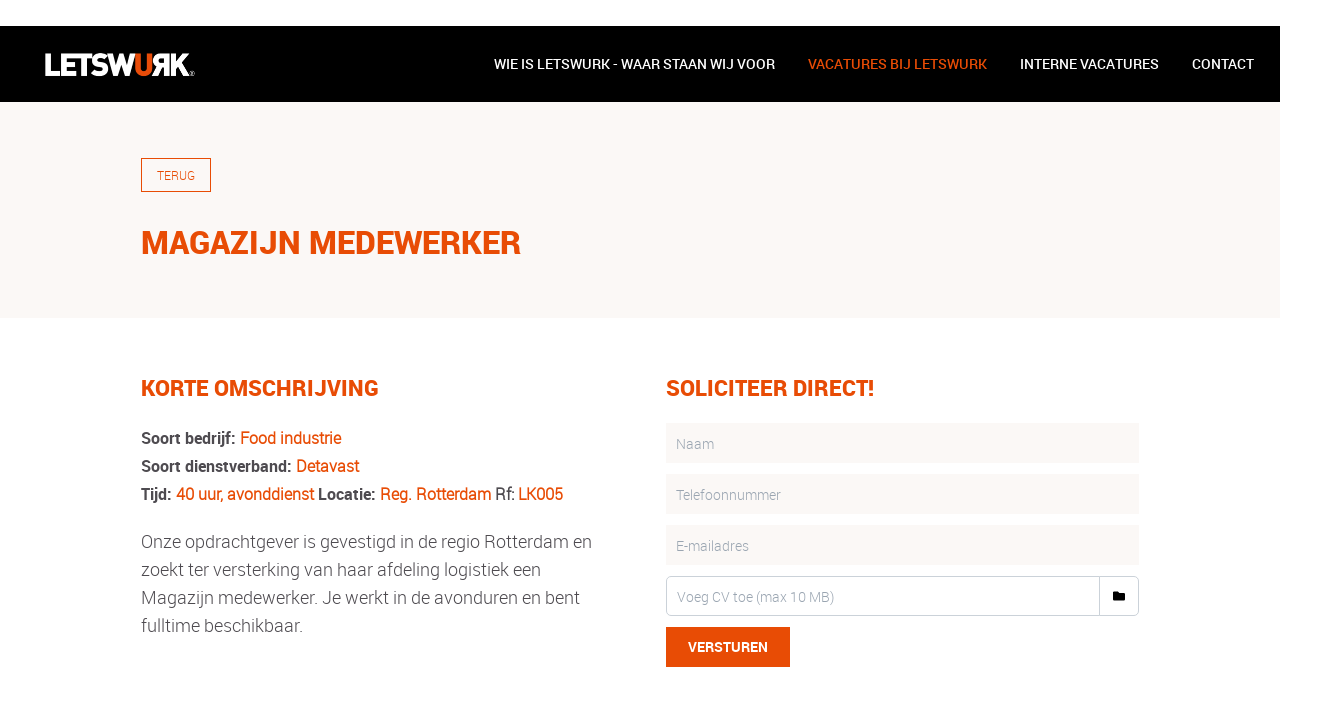

--- FILE ---
content_type: text/html
request_url: https://www.letswurk.nl/vacatures-bij-letswurk/logistiek/magazijn-medewerker-lk005/
body_size: 4592
content:
<!DOCTYPE html>
<html lang="nl">
    <head>
        <title>MAGAZIJN MEDEWERKER LK005</title>
<meta charset="utf-8">
<meta name="viewport" content="width=device-width, initial-scale=1.0">
<meta name="description" content="Magazijn Medewerker vacature bij Letswurk, detachering- en arbeidsbemiddelingsbureau in Hoek van Holland">
<meta name="keywords" content="Hoek van Holland, Papendrecht, Rotterdam, recruiter, letswurk, vacature, regio, solliciteren, sollicitatie, mbo, hbo, werk, full time, PT, FT, part time, logistiek, magazijn, industrie, food, transport, avonddienst, nieuwe baan">
<meta property="og:title" content="MAGAZIJN MEDEWERKER LK005">
<meta property="og:description" content="Magazijn Medewerker vacature bij Letswurk, detachering- en arbeidsbemiddelingsbureau in Hoek van Holland">
<meta property="og:type" content="website">
<meta property="og:updated_time" content="1746781279">
<meta name="twitter:title" content="MAGAZIJN MEDEWERKER LK005">
<meta name="twitter:description" content="Magazijn Medewerker vacature bij Letswurk, detachering- en arbeidsbemiddelingsbureau in Hoek van Holland">
        <link rel="shortcut icon" type="image/png" href="/assets/files/letswurk-favicon-compressed.png">
        <link rel="canonical" href="https://www.letswurk.nl/vacatures-bij-letswurk/logistiek/magazijn-medewerker-lk005/">
        <link rel="preload" href="/assets/fonts/roboto/roboto-black.woff2" as="font" type="font/woff2" crossorigin="anonymous">
<link rel="preload" href="/assets/fonts/roboto/roboto-medium.woff2" as="font" type="font/woff2" crossorigin="anonymous">
<link rel="preload" href="/assets/fonts/roboto/roboto-light.woff2" as="font" type="font/woff2" crossorigin="anonymous">
<link rel="preload" href="/assets/fonts/roboto/roboto-bold.woff2" as="font" type="font/woff2" crossorigin="anonymous">
<link rel="stylesheet" href="/assets/css/fonts.css?v=1746781279">
        <link rel="stylesheet" href="/assets/css/website.css?v=1746781279">
        <link rel="stylesheet" href="/assets/css/page-321441.css?v=1746781279">
        <link rel="stylesheet" href="/assets/vendors/flatpickr/flatpickr.min.css">
<script>
    const LANGUAGE_CODE = 'nl';
</script>
<script src="/assets/vendors/jquery/jquery.min.js"></script>
        <!-- Global site tag (gtag.js) - Google Analytics -->
<script async src="https://www.googletagmanager.com/gtag/js?id=UA-171766028-1"></script>
<script>
  window.dataLayer = window.dataLayer || [];
  function gtag(){dataLayer.push(arguments);}
  gtag('js', new Date());

  gtag('config', 'UA-171766028-1');
</script>
        
        <script src="/js/script.js" defer data-domain="letswurk.nl"></script>
        
    </head>
    <body>
        
        
        <div class="page" id="page-321441">
		<section class="block-48-1 light not-xs not-sm not-xl" data-sticky="sticky">
			<div class="container">
				<div class="row row-md-split">
					<div class="col col-1">
						<div>
						</div>
					</div>
					<div class="col col-2">
						<div class="box-1">
							<div class="box-2 empty">
								
								
							</div>
						</div>
					</div>
				</div>
			</div>
		</section>
		<section class="block-48-2 light not-sm not-xs" data-sticky="sticky">
			<div class="container">
				<div class="row row-md-split">
					<div class="col col-1">
						<div>
						</div>
					</div>
					<div class="col col-2">
						<div class="box-1">
							<div class="box-2 empty">
								
								
							</div>
						</div>
					</div>
				</div>
			</div>
		</section>
		<section class="block-48-3 light not-sm not-xs not-xl" data-sticky="sticky">
			<div class="container empty">
				</div>
			
		</section>
		<section class="block-48-4 light not-xs not-xl" data-sticky="sticky">
			<div class="container empty">
				</div>
			
		</section>
		<section class="block-48-5 light not-sm not-xl" data-sticky="sticky">
			<div class="container">
			
				
					<div class="col col-2">
						<div class="box-1">
							<div class="box-2 empty">
								
								
							</div>
						</div>
					</div>
				</div>
			
		</section>
		<header class="block-4-2 light" data-sticky="sticky">
			<div class="container">
				<div class="row row-xs-split">
					<div class="col col-1">
						<a class="media-1 dark" data-effect="slide-left" href="/" data-color="fill">
							<img src="/assets/files/letswurk-werving-en-selectiebureau-in-de-automotive-branche-in-heel-nederland.png" srcset="/assets/files/letswurk-werving-en-selectiebureau-in-de-automotive-branche-in-heel-nederland.480x0x0x100.png 480w, /assets/files/letswurk-werving-en-selectiebureau-in-de-automotive-branche-in-heel-nederland.960x0x0x100.png 960w, /assets/files/letswurk-werving-en-selectiebureau-in-de-automotive-branche-in-heel-nederland.1920x0x0x100.png 1920w, /assets/files/letswurk-werving-en-selectiebureau-in-de-automotive-branche-in-heel-nederland.png 1921w" sizes="(max-width: 480px) 480px, (max-width: 960px) 960px, (max-width: 1920px) 1920px, 1921px" alt="Letswurk werving en selectiebureau in de automotive branche in heel nederland">
						</a>
					</div>
					<div class="col col-2">
						<div class="menu">
							<a class="control-1 dark handler" href="#">
								<img src="/assets/files/bars.ffffff.svg" alt>
							</a>
							<div class="block-4-2-mobile-menu mobile-menu">
								<div class="outer">
									<div class="inner box light-shade" data-effect="slide-right">
										<nav class="menu-1 dark" data-levels="2">
											<ul><li class="page-313892"><a href="/wie-is-letswurk-waar-staan-wij-voor/">WIE IS LETSWURK - WAAR STAAN WIJ VOOR</a></li><li class="has-submenu active page-313894"><a href="/vacatures-bij-letswurk/automotive/">VACATURES BIJ LETSWURK</a><ul><li class="page-319578"><a href="/vacatures-bij-letswurk/automotive/">AUTOMOTIVE</a></li><li class="page-319573"><a href="/vacatures-bij-letswurk/techniek/">TECHNIEK</a></li></ul></li><li class="page-756520"><a href="/interne-vacatures/">INTERNE VACATURES</a></li><li class="page-313897"><a href="/contact/">CONTACT</a></li></ul>
										</nav>
									</div>
								</div>
							</div>
						</div>
					</div>
				</div>
			</div>
		</header>
		<section id="block-8-2592281" class="light">
			<div class="container">
				<div class="row">
					<div class="col">
						<div class="button-wrapper">
								<a class="button-4 light" href="/vacatures-bij-letswurk/logistiek/">Terug</a>
							</div>
						
						<div class="box">
							<h1 class="heading-2 dark">magazijn medewerker</h1>
						
						</div>
					</div>
				</div>
			</div>
		</section>
		<section id="block-43-2592291" class="light">
			<div class="container">
				<div class="row">
					<div class="col col-1 col-md-6">
						<div class="box-1">
							<h2 class="heading-3 dark">Korte Omschrijving</h2>
							<div class="text-3 dark">
								<p style="text-align: left;"><span style="font-size: 16px;"><span style="font-family: roboto-bold;">Soort bedrijf:</span> <span style="color: #e84c05;"><strong>Food industrie</strong></span><span style="font-family: roboto-bold;"><br>Soort dienstverband:</span> <span style="color: #e84c05;"><strong>Detavast</strong></span></span><br><span style="font-size: 16px;"><span style="font-family: roboto-bold;">Tijd:</span> <span style="color: #e84c05;"><strong>40 uur, avonddienst</strong></span>&nbsp;</span><span style="font-size: 16px;"><span style="font-family: roboto-bold;">Locatie:</span> <strong><span style="color: #e84c05;">Reg. Rotterdam</span> Rf: <span style="color: #e84c05;">LK005</span></strong></span></p>
							</div>
							<div class="text-3 dark">
								<p>Onze opdrachtgever is gevestigd in de regio Rotterdam en zoekt ter versterking van haar afdeling logistiek een Magazijn medewerker. Je werkt in de avonduren en bent fulltime beschikbaar.</p>
							</div>
						</div>
					</div>
					<div class="col col-2 col-md-6">
						<div class="box-2">
							<h2 class="heading-3 dark">Soliciteer direct!</h2>
							<form class="form-1" data-form_id="13" data-form_type="response" action="/scripts/response.php" novalidate id="form-13-1">
								<input type="hidden" name="id" value="13">
								<div class="form-field-1 dark field_1">
									<input type="text" placeholder="Naam" required="required" name="field_1">
								</div>
								<div class="form-field-1 dark field_2">
									<input type="tel" placeholder="Telefoonnummer" required="required" name="field_2">
								</div><div class="form-field-1 dark field_3">
									<input type="email" placeholder="E-mailadres" required="required" name="field_3">
								</div>
								<div class="form-field-6 dark field_4">
									<div class="file"><input type="file" name="field_4"><input type="text" readonly="" placeholder="Voeg CV toe (max 10 MB)" required="required"><button></button></div>
								</div>
								<button class="button-1 dark g-recaptcha" style data-sitekey="6LdVpyEaAAAAAFFSQvL6nLuFQsAbISeYEiM2h381" data-action="submit" data-type="v3" data-callback="submitForm13_1">Versturen</button>
							</form>
							<script>
								function submitForm13_1(token) {
									$('#form-13-1').trigger('submit', [token]);
								}
							</script>
						</div>
					</div>
				</div>
			</div>
		</section>
		<section id="block-9-2592290" class="light">
			<div class="container">
				<div class="row">
					<div class="col">
						<div class="box">
							<h2 class="heading-2 dark">Vacture Omschrijving</h2>
							
							<div class="text-2 dark">
								<p>Jij bent in staat om zowel zelfstandig als in teams te werken. Je bent geen ochtendmens en daarom zijn de werktijden van 14.30 tot 23.00 uur voor jou helemaal top! Je houdt ervan om te ordenen en uit te zoeken. Dat is dan ook jouw taak in deze functie. Je bent punctueel en jouw uitdaging is zorgen dat alle orders op tijd klaar staan voor transport. Bij pieken vind jij het prima om over te werken en als het wat rustiger is, neem je gewoon lekker wat meer vrij. Flexibel, zelfstandig en verantwoordelijk zijn woorden die jou goed omschrijven. &nbsp;</p>
								<p><span style="color: #e84c05;"><strong>Functie-eisen:</strong></span></p>
								<ul>
									<li>Je vindt hard werken en fysiek werk geen probleem;</li>
									<li>Je kunt alleen en in teamverband werken;</li>
									<li>Je hebt verantwoordelijkheidsgevoel;</li>
									<li>Je hebt humor;</li>
									<li>Je hebt eigen vervoer;</li>
									<li>Je werkt graag in de avonden.</li>
								</ul>
								<p>&nbsp;<span style="color: #e84c05;"><strong>Over de opdrachtgever:</strong></span></p>
								<p>Dit productiebedrijf produceert gezonde voedingssupplementen. Ze leveren producten van hoge kwaliteit voor een goede prijs. Naast eindproducten leveren zijn ook halffabricaten. Ze staan achter de kwaliteit van de producten en zeker ook het personeel. De no nonsens mentaliteit zorgt ervoor dat er hard wordt gewerkt maar zeker ook oog is voor de medewerker. Wil je werken in een organisatie waar je geen nummer bent dan zit je bij deze opdrachtgever goed!</p>
								<p><span style="color: #e84c05;"><strong>Wat bieden wij:</strong></span></p>
								<ul>
									<li>Een salaris volgens CAO;</li>
									<li>Een leuke opdrachtgever die goed is voor het personeel;</li>
									<li>Een informele opdrachtgever;</li>
									<li>Ruimte voor humor;</li>
									<li>Werkkleding en werkschoenen.</li>
								</ul>
								<p>&nbsp;Voor meer informatie kun je ons bellen via <strong>(<span style="text-decoration: underline;"><a href="tel:0850795555">085) 079 55 55</a></span></strong>. Of stuur je CV naar <strong>&#119;&#101;&#114;&#107;&#64;&#108;&#101;&#116;&#115;&#119;&#117;&#114;&#107;&#46;&#110;&#108;</strong>.</p>
							</div>
							
						</div>
					</div>
				</div>
			</div>
		</section>
		<section class="block-165-33 light not-xl not-lg not-md">
			<div class="col col-1 col-md-6">
				<div class="container" data-width="1/2">
					
								<h2 class="heading-2 dark">Elektromonteur</h2>
								
								<div class="text-2 dark">
									<p>"Letswurk heeft veel ervaring binnen de techniek. Ze kennen de branche en weten dus ook wat voor mij belangrijk is."</p>
									<p></p>
									<p></p>
								</div>
						
				</div>
			</div>
			<div class="col col-3 col-md-6">
				<div class="media-2 dark not-xl not-lg not-md" data-size="960x0" data-color="fill" data-contain>
					<img src="/assets/files/regilio.960x0.png" srcset="/assets/files/regilio.480x0.png 480w, /assets/files/regilio.960x0.png 960w, /assets/files/regilio.1920x0.png 1920w" sizes="(max-width: 480px) 480px, 960px" alt>
				</div>
			</div>
		</section>
		<section class="block-165-27 light not-sm not-xs not-md" data-bg_scroll_speed="50">
			<div class="col col-1 col-md-6">
				<div class="container" data-width="1/2">
				
								<h2 class="heading-2 dark">Operator</h2>
								
								<div class="text-2 dark">
									<p>"Ik werd door een vriendin in contact gebracht met Letswurk. De toegevoegde waarde van Letswurk is aandacht. Daar staan ze ook voor en dat dragen ze ook uit."</p>
								</div>
						
				</div>
			</div>
			<div class="col col-3 col-md-6">
				<div class="media-2 dark" data-size="960x0" data-position="center-bottom" data-color="fill" data-contain>
					
				
					<img src="/assets/files/romy.960x0.png" srcset="/assets/files/romy.480x0.png 480w, /assets/files/romy.960x0.png 960w, /assets/files/romy.1920x0.png 1920w" sizes="(max-width: 480px) 480px, 960px" alt></div>
			</div>
		</section>
		<section class="block-165-32 light not-sm not-xs not-xl not-lg" data-bg_scroll_speed="50">
			<div class="col col-1 col-md-6">
				<div class="container" data-width="1/2">
					
					
						
								<h2 class="heading-2 dark">Service Monteur</h2>
								
								<div class="text-2 dark">
									<p>"Samen met Letswurk was het vinden van een baan een traject waar ik veel over mezelf heb geleerd. Zij hebben aandacht voor je en streven langdurige relaties na."</p>
								</div>
							
					
					
				</div>
			</div>
			<div class="col col-3 col-md-6">
				<div class="media-2 dark" data-size="960x0" data-position="center-bottom" data-color="fill" data-contain>
					
				
					<img src="/assets/files/regilio.960x0.png" srcset="/assets/files/regilio.480x0.png 480w, /assets/files/regilio.960x0.png 960w, /assets/files/regilio.1920x0.png 1920w" sizes="(max-width: 480px) 480px, 960px" alt></div>
			</div>
		</section>
		<footer class="block-12-1 dark">
			<div class="container">
				<div class="row">
					<div class="col col-1 col-md-4">
						<a class="media-1 light" data-color="fill" href="/">
							<img src="/assets/files/logo-letswurk-oranje-tekengebied-1-kopie.png" srcset="/assets/files/logo-letswurk-oranje-tekengebied-1-kopie.480x0x0x100.png 480w, /assets/files/logo-letswurk-oranje-tekengebied-1-kopie.960x0x0x100.png 960w, /assets/files/logo-letswurk-oranje-tekengebied-1-kopie.1920x0x0x100.png 1920w, /assets/files/logo-letswurk-oranje-tekengebied-1-kopie.png 1921w" sizes="(max-width: 480px) 480px, (max-width: 960px) 960px, (max-width: 1920px) 1920px, 1921px" alt>
						</a>
					</div>
					<div class="col col-2 col-md-4">
						<div class="text-6 light">
							<p><a href="https://www.google.com/maps/dir//Strandweg+32,+3151+HV+Hoek+van+Holland/@51.9818219,4.1166593,19z/data=!4m9!4m8!1m0!1m5!1m1!1s0x47c5acfb53ee892d:0xf690ffb2ab027d24!2m2!1d4.1172927!2d51.9817743!3e0" target="_blank">Stationsweg 61</a><br><a href="https://www.google.com/maps/dir//Strandweg+32,+3151+HV+Hoek+van+Holland/@51.9818219,4.1166593,19z/data=!4m9!4m8!1m0!1m5!1m1!1s0x47c5acfb53ee892d:0xf690ffb2ab027d24!2m2!1d4.1172927!2d51.9817743!3e0" target="_blank">3151 HR Hoek van Holland</a><br><span style="text-decoration: underline;"><a href="tel:0850795555">(085) 079 55 55</a></span><br><span style="text-decoration: underline;"><a href="mailto:&#105;&#110;&#102;&#111;&#64;&#108;&#101;&#116;&#115;&#119;&#117;&#114;&#107;&#46;&#110;&#108;">&#105;&#110;&#102;&#111;&#64;&#108;&#101;&#116;&#115;&#119;&#117;&#114;&#107;&#46;&#110;&#108;</a></span></p>
							<p>KVK 75957108<br>IBAN NL61 RABO 0346 8306 05<br>BIC RABONL2U<br>BTW NL860456845.B01</p>
						</div>
					</div>
					<div class="col col-3 col-md-4">
						<div class="text-6 light">
							<p>Copyright&copy; 2024<br>Letswurk&reg;<br>Alle rechten voorbehouden</p>
							<p><br><span style="text-decoration: underline;"><a href="/algemene-voorwaarden/">Algemene voorwaarden</a></span></p>
						</div>
					</div>
				</div>
			</div>
		</footer>
	</div>

        
        <script src="/assets/vendors/flatpickr/flatpickr.min.js"></script>
<script src="/assets/js/script.js?v=1746781279"></script>
<script>
    window.addEventListener('load', () => {
        new Scroll();
new Sticky();
new Effect();
new Form();

new Menu({selector: '.block-4-2 .menu'});

if (window.parent !== window) {
            window.parent.postMessage({'height': document.body.scrollHeight});
        }
    });
</script>
    </body>
</html>

--- FILE ---
content_type: text/css
request_url: https://www.letswurk.nl/assets/css/fonts.css?v=1746781279
body_size: 56
content:
@charset 'UTF-8';

@font-face {
	font-family: 'roboto-black';
	font-weight: 900;
	font-display: swap;
	src: url('/assets/fonts/roboto/roboto-black.woff2') format('woff2'),
	     url('/assets/fonts/roboto/roboto-black.woff') format('woff');
}
@font-face {
	font-family: 'roboto-medium';
	font-weight: 500;
	font-display: swap;
	src: url('/assets/fonts/roboto/roboto-medium.woff2') format('woff2'),
	     url('/assets/fonts/roboto/roboto-medium.woff') format('woff');
}
@font-face {
	font-family: 'roboto-light';
	font-weight: 300;
	font-display: swap;
	src: url('/assets/fonts/roboto/roboto-light.woff2') format('woff2'),
	     url('/assets/fonts/roboto/roboto-light.woff') format('woff');
}
@font-face {
	font-family: 'roboto-bold';
	font-weight: 700;
	font-display: swap;
	src: url('/assets/fonts/roboto/roboto-bold.woff2') format('woff2'),
	     url('/assets/fonts/roboto/roboto-bold.woff') format('woff');
}


--- FILE ---
content_type: text/css
request_url: https://www.letswurk.nl/assets/css/website.css?v=1746781279
body_size: 20170
content:
::placeholder{opacity:1}body,div,header,nav,main,section,article,footer,h1,h2,h3,h4,h5,h6,p,a,span,dl,dt,dd,ol,ul,li,pre,xmp,figure,fieldset,legend,label,input,select,textarea,button,x-shape,x-shape-bg,x-gallery{box-sizing:border-box}body,h1,h2,h3,h4,h5,h6,p,dl,dd,ol,ul,hr,pre,xmp,figure,fieldset,input,select,textarea,button{margin:0}h1,h2,h3,h4,h5,h6{font-size:inherit;font-weight:inherit}ol,ul,fieldset,legend,input,textarea,button,th,td{padding:0}a,input,select,textarea,button,[contenteditable],[tabindex]{outline:none}a{color:inherit;-webkit-tap-highlight-color:transparent;text-decoration:none}a img{border-width:0}hr{border-style:solid;border-width:1px 0 0}fieldset,iframe{border-width:0}input:focus,select:focus,textarea:focus,button:focus{outline:none}input[type="button"],input[type="color"],input[type="date"],input[type="datetime-local"],input[type="email"],input[type="file"],input[type="month"],input[type="number"],input[type="password"],input[type="reset"],input[type="search"],input[type="submit"],input[type="tel"],input[type="text"],input[type="time"],input[type="url"],input[type="week"],select,textarea,button{border-radius:0;border-width:0;color:inherit;font:inherit}input[type="date"],input[type="datetime-local"],input[type="email"],input[type="file"],input[type="number"],input[type="password"],input[type="search"],input[type="tel"],input[type="text"],input[type="url"],textarea{appearance:none;background-color:transparent;display:block;width:100%}input[type="button"],input[type="reset"],input[type="submit"],button{appearance:button;cursor:pointer;white-space:nowrap}input[type="image"]{border-radius:0}button{background-color:transparent;border-width:0}table{border-collapse:collapse}th{text-align:left}x-shape,x-shape-bg,x-gallery{display:block}@keyframes spin{from{transform:rotate(0deg)}to{transform:rotate(360deg)}}.measure{display:block !important;overflow:hidden !important;visibility:hidden !important}.noheight{height:auto !important;max-height:none !important}.nowidth{max-width:none !important;width:auto !important}.notransform{transform:none !important}.notransition{transition-property:none !important}.container,.row,.col{display:flex;position:relative}.container,.col{flex-direction:column}.container>.row:first-child:last-child,.col>.row:first-child:last-child{flex-grow:1}.container{justify-content:center;margin-left:auto;margin-right:auto;max-width:100%;width:1024px}.row,.col{max-height:100%}.row{flex-wrap:wrap}.col{width:100%}.col>*{max-width:100%}.clearfix{clear:both;display:none}.hidden-xs{display:none !important}.visible-xs{display:block !important}.span-xs{padding:0 !important}.span-h-xs{padding-left:0 !important;padding-right:0 !important}.span-v-xs{padding-bottom:0 !important;padding-top:0 !important}.row-xs-split{flex-wrap:nowrap;justify-content:space-between}.row-xs-split>.col{width:auto}.col-xs-1{width:8.33333333%}.col-xs-2{width:16.66666667%}.col-xs-3{width:25%}.col-xs-4{width:33.33333333%}.col-xs-5{width:41.66666667%}.col-xs-6{width:50%}.col-xs-7{width:58.33333333%}.col-xs-8{width:66.66666667%}.col-xs-9{width:75%}.col-xs-10{width:83.33333333%}.col-xs-11{width:91.66666667%}.col-xs-12{width:100%}.col-xs-offset-0{margin-left:0}.col-xs-offset-1{margin-left:8.33333333%}.col-xs-offset-2{margin-left:16.66666667%}.col-xs-offset-3{margin-left:25%}.col-xs-offset-4{margin-left:33.33333333%}.col-xs-offset-5{margin-left:41.66666667%}.col-xs-offset-6{margin-left:50%}.col-xs-offset-7{margin-left:58.33333333%}.col-xs-offset-8{margin-left:66.66666667%}.col-xs-offset-9{margin-left:75%}.col-xs-offset-10{margin-left:83.33333333%}.col-xs-offset-11{margin-left:91.66666667%}.col-xs-offset-12{margin-left:100%}.col-xs-pull-0{right:0}.col-xs-pull-1{right:8.33333333%}.col-xs-pull-2{right:16.66666667%}.col-xs-pull-3{right:25%}.col-xs-pull-4{right:33.33333333%}.col-xs-pull-5{right:41.66666667%}.col-xs-pull-6{right:50%}.col-xs-pull-7{right:58.33333333%}.col-xs-pull-8{right:66.66666667%}.col-xs-pull-9{right:75%}.col-xs-pull-10{right:83.33333333%}.col-xs-pull-11{right:91.66666667%}.col-xs-pull-12{right:100%}.col-xs-push-0{left:0}.col-xs-push-1{left:8.33333333%}.col-xs-push-2{left:16.66666667%}.col-xs-push-3{left:25%}.col-xs-push-4{left:33.33333333%}.col-xs-push-5{left:41.66666667%}.col-xs-push-6{left:50%}.col-xs-push-7{left:58.33333333%}.col-xs-push-8{left:66.66666667%}.col-xs-push-9{left:75%}.col-xs-push-10{left:83.33333333%}.col-xs-push-11{left:91.66666667%}.col-xs-push-12{left:100%}@media (min-width:480px){.hidden-sm{display:none !important}.visible-sm{display:block !important}.span-sm{padding:0 !important}.span-h-sm{padding-left:0 !important;padding-right:0 !important}.span-v-sm{padding-bottom:0 !important;padding-top:0 !important}.row-sm-split{flex-wrap:nowrap;justify-content:space-between}.row-sm-split>.col{width:auto}.col-sm-1{width:8.33333333%}.col-sm-2{width:16.66666667%}.col-sm-3{width:25%}.col-sm-4{width:33.33333333%}.col-sm-5{width:41.66666667%}.col-sm-6{width:50%}.col-sm-7{width:58.33333333%}.col-sm-8{width:66.66666667%}.col-sm-9{width:75%}.col-sm-10{width:83.33333333%}.col-sm-11{width:91.66666667%}.col-sm-12{width:100%}.col-sm-offset-0{margin-left:0}.col-sm-offset-1{margin-left:8.33333333%}.col-sm-offset-2{margin-left:16.66666667%}.col-sm-offset-3{margin-left:25%}.col-sm-offset-4{margin-left:33.33333333%}.col-sm-offset-5{margin-left:41.66666667%}.col-sm-offset-6{margin-left:50%}.col-sm-offset-7{margin-left:58.33333333%}.col-sm-offset-8{margin-left:66.66666667%}.col-sm-offset-9{margin-left:75%}.col-sm-offset-10{margin-left:83.33333333%}.col-sm-offset-11{margin-left:91.66666667%}.col-sm-offset-12{margin-left:100%}.col-sm-pull-0{right:0}.col-sm-pull-1{right:8.33333333%}.col-sm-pull-2{right:16.66666667%}.col-sm-pull-3{right:25%}.col-sm-pull-4{right:33.33333333%}.col-sm-pull-5{right:41.66666667%}.col-sm-pull-6{right:50%}.col-sm-pull-7{right:58.33333333%}.col-sm-pull-8{right:66.66666667%}.col-sm-pull-9{right:75%}.col-sm-pull-10{right:83.33333333%}.col-sm-pull-11{right:91.66666667%}.col-sm-pull-12{right:100%}.col-sm-push-0{left:0}.col-sm-push-1{left:8.33333333%}.col-sm-push-2{left:16.66666667%}.col-sm-push-3{left:25%}.col-sm-push-4{left:33.33333333%}.col-sm-push-5{left:41.66666667%}.col-sm-push-6{left:50%}.col-sm-push-7{left:58.33333333%}.col-sm-push-8{left:66.66666667%}.col-sm-push-9{left:75%}.col-sm-push-10{left:83.33333333%}.col-sm-push-11{left:91.66666667%}.col-sm-push-12{left:100%}}@media (min-width:768px){.hidden-md{display:none !important}.visible-md{display:block !important}.span-md{padding:0 !important}.span-h-md{padding-left:0 !important;padding-right:0 !important}.span-v-md{padding-bottom:0 !important;padding-top:0 !important}.row-md-split{flex-wrap:nowrap;justify-content:space-between}.row-md-split>.col{width:auto}.col-md-1{width:8.33333333%}.col-md-2{width:16.66666667%}.col-md-3{width:25%}.col-md-4{width:33.33333333%}.col-md-5{width:41.66666667%}.col-md-6{width:50%}.col-md-7{width:58.33333333%}.col-md-8{width:66.66666667%}.col-md-9{width:75%}.col-md-10{width:83.33333333%}.col-md-11{width:91.66666667%}.col-md-12{width:100%}.col-md-offset-0{margin-left:0}.col-md-offset-1{margin-left:8.33333333%}.col-md-offset-2{margin-left:16.66666667%}.col-md-offset-3{margin-left:25%}.col-md-offset-4{margin-left:33.33333333%}.col-md-offset-5{margin-left:41.66666667%}.col-md-offset-6{margin-left:50%}.col-md-offset-7{margin-left:58.33333333%}.col-md-offset-8{margin-left:66.66666667%}.col-md-offset-9{margin-left:75%}.col-md-offset-10{margin-left:83.33333333%}.col-md-offset-11{margin-left:91.66666667%}.col-md-offset-12{margin-left:100%}.col-md-pull-0{right:0}.col-md-pull-1{right:8.33333333%}.col-md-pull-2{right:16.66666667%}.col-md-pull-3{right:25%}.col-md-pull-4{right:33.33333333%}.col-md-pull-5{right:41.66666667%}.col-md-pull-6{right:50%}.col-md-pull-7{right:58.33333333%}.col-md-pull-8{right:66.66666667%}.col-md-pull-9{right:75%}.col-md-pull-10{right:83.33333333%}.col-md-pull-11{right:91.66666667%}.col-md-pull-12{right:100%}.col-md-push-0{left:0}.col-md-push-1{left:8.33333333%}.col-md-push-2{left:16.66666667%}.col-md-push-3{left:25%}.col-md-push-4{left:33.33333333%}.col-md-push-5{left:41.66666667%}.col-md-push-6{left:50%}.col-md-push-7{left:58.33333333%}.col-md-push-8{left:66.66666667%}.col-md-push-9{left:75%}.col-md-push-10{left:83.33333333%}.col-md-push-11{left:91.66666667%}.col-md-push-12{left:100%}}@media (min-width:1024px){.hidden-lg{display:none !important}.visible-lg{display:block !important}.span-lg{padding:0 !important}.span-h-lg{padding-left:0 !important;padding-right:0 !important}.span-v-lg{padding-bottom:0 !important;padding-top:0 !important}.row-lg-split{flex-wrap:nowrap;justify-content:space-between}.row-lg-split>.col{width:auto}.col-lg-1{width:8.33333333%}.col-lg-2{width:16.66666667%}.col-lg-3{width:25%}.col-lg-4{width:33.33333333%}.col-lg-5{width:41.66666667%}.col-lg-6{width:50%}.col-lg-7{width:58.33333333%}.col-lg-8{width:66.66666667%}.col-lg-9{width:75%}.col-lg-10{width:83.33333333%}.col-lg-11{width:91.66666667%}.col-lg-12{width:100%}.col-lg-offset-0{margin-left:0}.col-lg-offset-1{margin-left:8.33333333%}.col-lg-offset-2{margin-left:16.66666667%}.col-lg-offset-3{margin-left:25%}.col-lg-offset-4{margin-left:33.33333333%}.col-lg-offset-5{margin-left:41.66666667%}.col-lg-offset-6{margin-left:50%}.col-lg-offset-7{margin-left:58.33333333%}.col-lg-offset-8{margin-left:66.66666667%}.col-lg-offset-9{margin-left:75%}.col-lg-offset-10{margin-left:83.33333333%}.col-lg-offset-11{margin-left:91.66666667%}.col-lg-offset-12{margin-left:100%}.col-lg-pull-0{right:0}.col-lg-pull-1{right:8.33333333%}.col-lg-pull-2{right:16.66666667%}.col-lg-pull-3{right:25%}.col-lg-pull-4{right:33.33333333%}.col-lg-pull-5{right:41.66666667%}.col-lg-pull-6{right:50%}.col-lg-pull-7{right:58.33333333%}.col-lg-pull-8{right:66.66666667%}.col-lg-pull-9{right:75%}.col-lg-pull-10{right:83.33333333%}.col-lg-pull-11{right:91.66666667%}.col-lg-pull-12{right:100%}.col-lg-push-0{left:0}.col-lg-push-1{left:8.33333333%}.col-lg-push-2{left:16.66666667%}.col-lg-push-3{left:25%}.col-lg-push-4{left:33.33333333%}.col-lg-push-5{left:41.66666667%}.col-lg-push-6{left:50%}.col-lg-push-7{left:58.33333333%}.col-lg-push-8{left:66.66666667%}.col-lg-push-9{left:75%}.col-lg-push-10{left:83.33333333%}.col-lg-push-11{left:91.66666667%}.col-lg-push-12{left:100%}}@media (min-width:1280px){.hidden-xl{display:none !important}.visible-xl{display:block !important}.span-xl{padding:0 !important}.span-h-xl{padding-left:0 !important;padding-right:0 !important}.span-v-xl{padding-bottom:0 !important;padding-top:0 !important}.row-xl-split{flex-wrap:nowrap;justify-content:space-between}.row-xl-split>.col{width:auto}.col-xl-1{width:8.33333333%}.col-xl-2{width:16.66666667%}.col-xl-3{width:25%}.col-xl-4{width:33.33333333%}.col-xl-5{width:41.66666667%}.col-xl-6{width:50%}.col-xl-7{width:58.33333333%}.col-xl-8{width:66.66666667%}.col-xl-9{width:75%}.col-xl-10{width:83.33333333%}.col-xl-11{width:91.66666667%}.col-xl-12{width:100%}.col-xl-offset-0{margin-left:0}.col-xl-offset-1{margin-left:8.33333333%}.col-xl-offset-2{margin-left:16.66666667%}.col-xl-offset-3{margin-left:25%}.col-xl-offset-4{margin-left:33.33333333%}.col-xl-offset-5{margin-left:41.66666667%}.col-xl-offset-6{margin-left:50%}.col-xl-offset-7{margin-left:58.33333333%}.col-xl-offset-8{margin-left:66.66666667%}.col-xl-offset-9{margin-left:75%}.col-xl-offset-10{margin-left:83.33333333%}.col-xl-offset-11{margin-left:91.66666667%}.col-xl-offset-12{margin-left:100%}.col-xl-pull-0{right:0}.col-xl-pull-1{right:8.33333333%}.col-xl-pull-2{right:16.66666667%}.col-xl-pull-3{right:25%}.col-xl-pull-4{right:33.33333333%}.col-xl-pull-5{right:41.66666667%}.col-xl-pull-6{right:50%}.col-xl-pull-7{right:58.33333333%}.col-xl-pull-8{right:66.66666667%}.col-xl-pull-9{right:75%}.col-xl-pull-10{right:83.33333333%}.col-xl-pull-11{right:91.66666667%}.col-xl-pull-12{right:100%}.col-xl-push-0{left:0}.col-xl-push-1{left:8.33333333%}.col-xl-push-2{left:16.66666667%}.col-xl-push-3{left:25%}.col-xl-push-4{left:33.33333333%}.col-xl-push-5{left:41.66666667%}.col-xl-push-6{left:50%}.col-xl-push-7{left:58.33333333%}.col-xl-push-8{left:66.66666667%}.col-xl-push-9{left:75%}.col-xl-push-10{left:83.33333333%}.col-xl-push-11{left:91.66666667%}.col-xl-push-12{left:100%}}body{overflow-x:hidden}body.disabled::after,body.loading::after{content:"";inset:0;position:fixed}body.loading{opacity:0.5}.page{align-items:center;display:flex;flex-direction:column;justify-content:flex-start;min-height:100vh;position:relative}.page>*{width:100%}.page header,.page section,.page footer{display:flex;flex-direction:column;flex-shrink:0;position:relative}.page header>*,.page section>*,.page footer>*{max-width:100%}.page header>.container,.page section>.container,.page footer>.container{flex-grow:1;max-height:100%}div:not(.timeline):empty,article:empty,form:empty,fieldset:empty{padding:0 !important}.box,[class^="box-"],[class*=" box-"]{position:relative}.box,[class^="box-"],[class*=" box-"],.box>x-shape,[class^="box-"]>x-shape,[class*=" box-"]>x-shape{display:flex;flex-direction:column}.box:last-child,[class^="box-"]:last-child,[class*=" box-"]:last-child{margin-bottom:0 !important;margin-right:0 !important}.menu-1 ul,.menu-2 ul,.menu-3 ul,.menu-4 ul,.menu-5 ul,.menu-6 ul,.dropdown-menu-1 ul,.dropdown-menu-2 ul,.dropdown-menu-3 ul,.hamburger-menu-1 ul,.hamburger-menu-2 ul,.hamburger-menu-3 ul,.hamburger-menu-4 ul{display:flex;flex-direction:column;list-style-type:none}.menu-1 ul li>a,.menu-2 ul li>a,.menu-3 ul li>a,.menu-4 ul li>a,.menu-5 ul li>a,.menu-6 ul li>a,.dropdown-menu-1 ul li>a,.dropdown-menu-2 ul li>a,.dropdown-menu-3 ul li>a,.hamburger-menu-1 ul li>a,.hamburger-menu-2 ul li>a,.hamburger-menu-3 ul li>a,.hamburger-menu-4 ul li>a,.menu-1 ul li>a span,.menu-2 ul li>a span,.menu-3 ul li>a span,.menu-4 ul li>a span,.menu-5 ul li>a span,.menu-6 ul li>a span,.dropdown-menu-1 ul li>a span,.dropdown-menu-2 ul li>a span,.dropdown-menu-3 ul li>a span,.hamburger-menu-1 ul li>a span,.hamburger-menu-2 ul li>a span,.hamburger-menu-3 ul li>a span,.hamburger-menu-4 ul li>a span{display:block}.menu-1 ul li>a .image>img,.menu-2 ul li>a .image>img,.menu-3 ul li>a .image>img,.menu-4 ul li>a .image>img,.menu-5 ul li>a .image>img,.menu-6 ul li>a .image>img,.dropdown-menu-1 ul li>a .image>img,.dropdown-menu-2 ul li>a .image>img,.dropdown-menu-3 ul li>a .image>img,.hamburger-menu-1 ul li>a .image>img,.hamburger-menu-2 ul li>a .image>img,.hamburger-menu-3 ul li>a .image>img,.hamburger-menu-4 ul li>a .image>img,.menu-1 ul li>a .icon>img,.menu-2 ul li>a .icon>img,.menu-3 ul li>a .icon>img,.menu-4 ul li>a .icon>img,.menu-5 ul li>a .icon>img,.menu-6 ul li>a .icon>img,.dropdown-menu-1 ul li>a .icon>img,.dropdown-menu-2 ul li>a .icon>img,.dropdown-menu-3 ul li>a .icon>img,.hamburger-menu-1 ul li>a .icon>img,.hamburger-menu-2 ul li>a .icon>img,.hamburger-menu-3 ul li>a .icon>img,.hamburger-menu-4 ul li>a .icon>img,.menu-1 ul li>a .image>svg,.menu-2 ul li>a .image>svg,.menu-3 ul li>a .image>svg,.menu-4 ul li>a .image>svg,.menu-5 ul li>a .image>svg,.menu-6 ul li>a .image>svg,.dropdown-menu-1 ul li>a .image>svg,.dropdown-menu-2 ul li>a .image>svg,.dropdown-menu-3 ul li>a .image>svg,.hamburger-menu-1 ul li>a .image>svg,.hamburger-menu-2 ul li>a .image>svg,.hamburger-menu-3 ul li>a .image>svg,.hamburger-menu-4 ul li>a .image>svg,.menu-1 ul li>a .icon>svg,.menu-2 ul li>a .icon>svg,.menu-3 ul li>a .icon>svg,.menu-4 ul li>a .icon>svg,.menu-5 ul li>a .icon>svg,.menu-6 ul li>a .icon>svg,.dropdown-menu-1 ul li>a .icon>svg,.dropdown-menu-2 ul li>a .icon>svg,.dropdown-menu-3 ul li>a .icon>svg,.hamburger-menu-1 ul li>a .icon>svg,.hamburger-menu-2 ul li>a .icon>svg,.hamburger-menu-3 ul li>a .icon>svg,.hamburger-menu-4 ul li>a .icon>svg{max-height:100%;max-width:100%;min-height:100%;min-width:100%;vertical-align:top}.menu-1 ul li>a .image>img,.menu-2 ul li>a .image>img,.menu-3 ul li>a .image>img,.menu-4 ul li>a .image>img,.menu-5 ul li>a .image>img,.menu-6 ul li>a .image>img,.dropdown-menu-1 ul li>a .image>img,.dropdown-menu-2 ul li>a .image>img,.dropdown-menu-3 ul li>a .image>img,.hamburger-menu-1 ul li>a .image>img,.hamburger-menu-2 ul li>a .image>img,.hamburger-menu-3 ul li>a .image>img,.hamburger-menu-4 ul li>a .image>img{object-fit:cover}.menu-1 ul li>a .icon>img,.menu-2 ul li>a .icon>img,.menu-3 ul li>a .icon>img,.menu-4 ul li>a .icon>img,.menu-5 ul li>a .icon>img,.menu-6 ul li>a .icon>img,.dropdown-menu-1 ul li>a .icon>img,.dropdown-menu-2 ul li>a .icon>img,.dropdown-menu-3 ul li>a .icon>img,.hamburger-menu-1 ul li>a .icon>img,.hamburger-menu-2 ul li>a .icon>img,.hamburger-menu-3 ul li>a .icon>img,.hamburger-menu-4 ul li>a .icon>img{object-fit:contain}.menu-1 ul li:last-child,.menu-2 ul li:last-child,.menu-3 ul li:last-child,.menu-4 ul li:last-child,.menu-5 ul li:last-child,.menu-6 ul li:last-child,.dropdown-menu-1 ul li:last-child,.dropdown-menu-2 ul li:last-child,.dropdown-menu-3 ul li:last-child,.hamburger-menu-1 ul li:last-child,.hamburger-menu-2 ul li:last-child,.hamburger-menu-3 ul li:last-child,.hamburger-menu-4 ul li:last-child{margin-bottom:0 !important;margin-right:0 !important}.menu-1>ul:last-child,.dropdown-menu-1>ul:last-child,.dropdown-menu-2>ul:last-child{margin-bottom:0 !important;margin-right:0 !important}.menu-2 ul:last-child,.menu-3 ul:last-child,.menu-4 ul:last-child,.menu-5 ul:last-child,.menu-6 ul:last-child,.dropdown-menu-3 ul:last-child,.hamburger-menu-1 ul:last-child,.hamburger-menu-2 ul:last-child,.hamburger-menu-3 ul:last-child,.hamburger-menu-4 ul:last-child{margin-bottom:0 !important;margin-right:0 !important}.menu-1,.menu-2,.menu-3,.menu-4,.menu-5,.menu-6{display:flex;flex-direction:column}.menu-1:last-child,.menu-2:last-child,.menu-3:last-child,.menu-4:last-child,.menu-5:last-child,.menu-6:last-child{margin-bottom:0 !important;margin-right:0 !important}.dropdown-menu-1 li ul,.dropdown-menu-2 li ul{position:fixed}.dropdown-menu-1 li:not(.enter)>ul,.dropdown-menu-2 li:not(.enter)>ul{display:none}.dropdown-menu-2>ul>li>a{display:flex}.dropdown-menu-2>ul>li>a .icon{flex-shrink:0}.dropdown-menu-2>ul>li>a .text{align-self:center}.dropdown-menu-3{display:flex;justify-content:center;left:0;right:0}.dropdown-menu-3>ul{display:flex;flex-wrap:wrap;max-width:100%}.hamburger-menu-1>.container,.hamburger-menu-2>.container,.hamburger-menu-3>.container,.hamburger-menu-4>.container{min-height:100%}.hamburger-menu-1>.container>.row:last-child,.hamburger-menu-2>.container>.row:last-child,.hamburger-menu-3>.container>.row:last-child,.hamburger-menu-4>.container>.row:last-child{flex-grow:1}.hamburger-menu-1{bottom:0;top:0}.hamburger-menu-2{bottom:0}.hamburger-menu-3{top:0}.hamburger-menu-4{bottom:0;top:0}.filter-menu-1>.container,.filter-menu-2>.container,.filter-menu-3>.container{min-height:100%}.filter-menu-1>.container>.row:last-child,.filter-menu-2>.container>.row:last-child,.filter-menu-3>.container>.row:last-child{flex-grow:1}.filter-menu-1{bottom:0;top:0}.filter-menu-3{top:0}.card-1,.card-2,.card-3,.card-4,.card-5,.card-6{display:flex;flex-direction:column;max-width:100%;position:relative}.card-1>x-shape,.card-2>x-shape,.card-3>x-shape,.card-4>x-shape,.card-5>x-shape,.card-6>x-shape{display:flex;flex-direction:column}.card-1:last-child,.card-2:last-child,.card-3:last-child,.card-4:last-child,.card-5:last-child{margin-bottom:0 !important;margin-right:0 !important}.card-3,.card-4{flex-grow:1}a.heading-1,a.heading-2,a.heading-3,a.heading-4,a.heading-5,a.heading-6,a.heading-7,a.heading-8{display:block}.heading-1:last-child,.heading-2:last-child,.heading-3:last-child,.heading-4:last-child,.heading-5:last-child,.heading-6:last-child,.heading-7:last-child,.heading-8:last-child{margin-bottom:0 !important;margin-right:0 !important}.text-1 p:not([class^="heading-"]),.text-2 p:not([class^="heading-"]),.text-3 p:not([class^="heading-"]),.text-4 p:not([class^="heading-"]),.text-5 p:not([class^="heading-"]),.text-6 p:not([class^="heading-"]),.text-7 p:not([class^="heading-"]),.text-1 ul,.text-2 ul,.text-3 ul,.text-4 ul,.text-5 ul,.text-6 ul,.text-7 ul,.text-1 ol,.text-2 ol,.text-3 ol,.text-4 ol,.text-5 ol,.text-6 ol,.text-7 ol,.text-1 hr,.text-2 hr,.text-3 hr,.text-4 hr,.text-5 hr,.text-6 hr,.text-7 hr,.text-1 table,.text-2 table,.text-3 table,.text-4 table,.text-5 table,.text-6 table,.text-7 table{margin-bottom:2em}.text-1 p:not([class^="heading-"]):last-of-type,.text-2 p:not([class^="heading-"]):last-of-type,.text-3 p:not([class^="heading-"]):last-of-type,.text-4 p:not([class^="heading-"]):last-of-type,.text-5 p:not([class^="heading-"]):last-of-type,.text-6 p:not([class^="heading-"]):last-of-type,.text-7 p:not([class^="heading-"]):last-of-type,.text-1 ul:last-of-type,.text-2 ul:last-of-type,.text-3 ul:last-of-type,.text-4 ul:last-of-type,.text-5 ul:last-of-type,.text-6 ul:last-of-type,.text-7 ul:last-of-type,.text-1 ol:last-of-type,.text-2 ol:last-of-type,.text-3 ol:last-of-type,.text-4 ol:last-of-type,.text-5 ol:last-of-type,.text-6 ol:last-of-type,.text-7 ol:last-of-type,.text-1 hr:last-of-type,.text-2 hr:last-of-type,.text-3 hr:last-of-type,.text-4 hr:last-of-type,.text-5 hr:last-of-type,.text-6 hr:last-of-type,.text-7 hr:last-of-type,.text-1 table:last-of-type,.text-2 table:last-of-type,.text-3 table:last-of-type,.text-4 table:last-of-type,.text-5 table:last-of-type,.text-6 table:last-of-type,.text-7 table:last-of-type{margin-bottom:0 !important}.text-1 p:not([class^="heading-"]):last-of-type+p,.text-2 p:not([class^="heading-"]):last-of-type+p,.text-3 p:not([class^="heading-"]):last-of-type+p,.text-4 p:not([class^="heading-"]):last-of-type+p,.text-5 p:not([class^="heading-"]):last-of-type+p,.text-6 p:not([class^="heading-"]):last-of-type+p,.text-7 p:not([class^="heading-"]):last-of-type+p,.text-1 ul:last-of-type+p,.text-2 ul:last-of-type+p,.text-3 ul:last-of-type+p,.text-4 ul:last-of-type+p,.text-5 ul:last-of-type+p,.text-6 ul:last-of-type+p,.text-7 ul:last-of-type+p,.text-1 ol:last-of-type+p,.text-2 ol:last-of-type+p,.text-3 ol:last-of-type+p,.text-4 ol:last-of-type+p,.text-5 ol:last-of-type+p,.text-6 ol:last-of-type+p,.text-7 ol:last-of-type+p,.text-1 hr:last-of-type+p,.text-2 hr:last-of-type+p,.text-3 hr:last-of-type+p,.text-4 hr:last-of-type+p,.text-5 hr:last-of-type+p,.text-6 hr:last-of-type+p,.text-7 hr:last-of-type+p,.text-1 table:last-of-type+p,.text-2 table:last-of-type+p,.text-3 table:last-of-type+p,.text-4 table:last-of-type+p,.text-5 table:last-of-type+p,.text-6 table:last-of-type+p,.text-7 table:last-of-type+p,.text-1 p:not([class^="heading-"]):last-of-type+ul,.text-2 p:not([class^="heading-"]):last-of-type+ul,.text-3 p:not([class^="heading-"]):last-of-type+ul,.text-4 p:not([class^="heading-"]):last-of-type+ul,.text-5 p:not([class^="heading-"]):last-of-type+ul,.text-6 p:not([class^="heading-"]):last-of-type+ul,.text-7 p:not([class^="heading-"]):last-of-type+ul,.text-1 ul:last-of-type+ul,.text-2 ul:last-of-type+ul,.text-3 ul:last-of-type+ul,.text-4 ul:last-of-type+ul,.text-5 ul:last-of-type+ul,.text-6 ul:last-of-type+ul,.text-7 ul:last-of-type+ul,.text-1 ol:last-of-type+ul,.text-2 ol:last-of-type+ul,.text-3 ol:last-of-type+ul,.text-4 ol:last-of-type+ul,.text-5 ol:last-of-type+ul,.text-6 ol:last-of-type+ul,.text-7 ol:last-of-type+ul,.text-1 hr:last-of-type+ul,.text-2 hr:last-of-type+ul,.text-3 hr:last-of-type+ul,.text-4 hr:last-of-type+ul,.text-5 hr:last-of-type+ul,.text-6 hr:last-of-type+ul,.text-7 hr:last-of-type+ul,.text-1 table:last-of-type+ul,.text-2 table:last-of-type+ul,.text-3 table:last-of-type+ul,.text-4 table:last-of-type+ul,.text-5 table:last-of-type+ul,.text-6 table:last-of-type+ul,.text-7 table:last-of-type+ul,.text-1 p:not([class^="heading-"]):last-of-type+ol,.text-2 p:not([class^="heading-"]):last-of-type+ol,.text-3 p:not([class^="heading-"]):last-of-type+ol,.text-4 p:not([class^="heading-"]):last-of-type+ol,.text-5 p:not([class^="heading-"]):last-of-type+ol,.text-6 p:not([class^="heading-"]):last-of-type+ol,.text-7 p:not([class^="heading-"]):last-of-type+ol,.text-1 ul:last-of-type+ol,.text-2 ul:last-of-type+ol,.text-3 ul:last-of-type+ol,.text-4 ul:last-of-type+ol,.text-5 ul:last-of-type+ol,.text-6 ul:last-of-type+ol,.text-7 ul:last-of-type+ol,.text-1 ol:last-of-type+ol,.text-2 ol:last-of-type+ol,.text-3 ol:last-of-type+ol,.text-4 ol:last-of-type+ol,.text-5 ol:last-of-type+ol,.text-6 ol:last-of-type+ol,.text-7 ol:last-of-type+ol,.text-1 hr:last-of-type+ol,.text-2 hr:last-of-type+ol,.text-3 hr:last-of-type+ol,.text-4 hr:last-of-type+ol,.text-5 hr:last-of-type+ol,.text-6 hr:last-of-type+ol,.text-7 hr:last-of-type+ol,.text-1 table:last-of-type+ol,.text-2 table:last-of-type+ol,.text-3 table:last-of-type+ol,.text-4 table:last-of-type+ol,.text-5 table:last-of-type+ol,.text-6 table:last-of-type+ol,.text-7 table:last-of-type+ol,.text-1 p:not([class^="heading-"]):last-of-type+hr,.text-2 p:not([class^="heading-"]):last-of-type+hr,.text-3 p:not([class^="heading-"]):last-of-type+hr,.text-4 p:not([class^="heading-"]):last-of-type+hr,.text-5 p:not([class^="heading-"]):last-of-type+hr,.text-6 p:not([class^="heading-"]):last-of-type+hr,.text-7 p:not([class^="heading-"]):last-of-type+hr,.text-1 ul:last-of-type+hr,.text-2 ul:last-of-type+hr,.text-3 ul:last-of-type+hr,.text-4 ul:last-of-type+hr,.text-5 ul:last-of-type+hr,.text-6 ul:last-of-type+hr,.text-7 ul:last-of-type+hr,.text-1 ol:last-of-type+hr,.text-2 ol:last-of-type+hr,.text-3 ol:last-of-type+hr,.text-4 ol:last-of-type+hr,.text-5 ol:last-of-type+hr,.text-6 ol:last-of-type+hr,.text-7 ol:last-of-type+hr,.text-1 hr:last-of-type+hr,.text-2 hr:last-of-type+hr,.text-3 hr:last-of-type+hr,.text-4 hr:last-of-type+hr,.text-5 hr:last-of-type+hr,.text-6 hr:last-of-type+hr,.text-7 hr:last-of-type+hr,.text-1 table:last-of-type+hr,.text-2 table:last-of-type+hr,.text-3 table:last-of-type+hr,.text-4 table:last-of-type+hr,.text-5 table:last-of-type+hr,.text-6 table:last-of-type+hr,.text-7 table:last-of-type+hr,.text-1 p:not([class^="heading-"]):last-of-type+table,.text-2 p:not([class^="heading-"]):last-of-type+table,.text-3 p:not([class^="heading-"]):last-of-type+table,.text-4 p:not([class^="heading-"]):last-of-type+table,.text-5 p:not([class^="heading-"]):last-of-type+table,.text-6 p:not([class^="heading-"]):last-of-type+table,.text-7 p:not([class^="heading-"]):last-of-type+table,.text-1 ul:last-of-type+table,.text-2 ul:last-of-type+table,.text-3 ul:last-of-type+table,.text-4 ul:last-of-type+table,.text-5 ul:last-of-type+table,.text-6 ul:last-of-type+table,.text-7 ul:last-of-type+table,.text-1 ol:last-of-type+table,.text-2 ol:last-of-type+table,.text-3 ol:last-of-type+table,.text-4 ol:last-of-type+table,.text-5 ol:last-of-type+table,.text-6 ol:last-of-type+table,.text-7 ol:last-of-type+table,.text-1 hr:last-of-type+table,.text-2 hr:last-of-type+table,.text-3 hr:last-of-type+table,.text-4 hr:last-of-type+table,.text-5 hr:last-of-type+table,.text-6 hr:last-of-type+table,.text-7 hr:last-of-type+table,.text-1 table:last-of-type+table,.text-2 table:last-of-type+table,.text-3 table:last-of-type+table,.text-4 table:last-of-type+table,.text-5 table:last-of-type+table,.text-6 table:last-of-type+table,.text-7 table:last-of-type+table{margin-top:2em}.text-1 ul,.text-2 ul,.text-3 ul,.text-4 ul,.text-5 ul,.text-6 ul,.text-7 ul,.text-1 ol,.text-2 ol,.text-3 ol,.text-4 ol,.text-5 ol,.text-6 ol,.text-7 ol{padding-left:40px}.text-1 li:last-child,.text-2 li:last-child,.text-3 li:last-child,.text-4 li:last-child,.text-5 li:last-child,.text-6 li:last-child,.text-7 li:last-child{border-bottom-width:0 !important}.text-1 img,.text-2 img,.text-3 img,.text-4 img,.text-5 img,.text-6 img,.text-7 img,.text-1 video,.text-2 video,.text-3 video,.text-4 video,.text-5 video,.text-6 video,.text-7 video,.text-1 .video,.text-2 .video,.text-3 .video,.text-4 .video,.text-5 .video,.text-6 .video,.text-7 .video{max-width:100%}.text-1 .video,.text-2 .video,.text-3 .video,.text-4 .video,.text-5 .video,.text-6 .video,.text-7 .video{display:inline-block;position:relative;width:100%}.text-1 .video iframe,.text-2 .video iframe,.text-3 .video iframe,.text-4 .video iframe,.text-5 .video iframe,.text-6 .video iframe,.text-7 .video iframe{height:100%;left:0;position:absolute;top:0;width:100%}.text-1 .video::before,.text-2 .video::before,.text-3 .video::before,.text-4 .video::before,.text-5 .video::before,.text-6 .video::before,.text-7 .video::before{content:"";display:block;padding-bottom:56.25%}.text-1 table,.text-2 table,.text-3 table,.text-4 table,.text-5 table,.text-6 table,.text-7 table{width:100%}.text-1:last-child,.text-2:last-child,.text-3:last-child,.text-4:last-child,.text-5:last-child,.text-6:last-child,.text-7:last-child{margin-bottom:0 !important;margin-right:0 !important}.number-1,.number-2,.number-3,.number-4{align-content:center;align-items:center;display:flex;flex-wrap:wrap;justify-content:center}.number-1:last-child,.number-2:last-child,.number-3:last-child,.number-4:last-child{margin-bottom:0 !important;margin-right:0 !important}.button-wrapper{align-items:center;display:flex;flex-wrap:wrap;pointer-events:none}.button-wrapper>*{pointer-events:auto}.button-wrapper:last-child{margin-bottom:0 !important;margin-right:0 !important}.button-1,.button-2,.button-3,.button-4,.button-5,.button-6{-webkit-tap-highlight-color:transparent;font-style:normal;font-weight:normal;letter-spacing:normal;text-decoration:none;text-shadow:none;text-transform:none;user-select:none;white-space:normal}div.button-1,div.button-2,div.button-3,div.button-4,div.button-5,div.button-6{cursor:default}:not(.button-wrapper)>.button-1,:not(.button-wrapper)>.button-2,:not(.button-wrapper)>.button-3,:not(.button-wrapper)>.button-4,:not(.button-wrapper)>.button-5,:not(.button-wrapper)>.button-6{display:inline-block;vertical-align:middle}:not(.button-wrapper)>.button-1:last-child,:not(.button-wrapper)>.button-2:last-child,:not(.button-wrapper)>.button-3:last-child,:not(.button-wrapper)>.button-4:last-child,:not(.button-wrapper)>.button-5:last-child,:not(.button-wrapper)>.button-6:last-child{margin-bottom:0 !important;margin-right:0 !important}:not(.button-wrapper).box>.button-1,:not(.button-wrapper) [class^="box-"]>.button-1,:not(.button-wrapper) [class*=" box-"]>.button-1,:not(.button-wrapper).box>.button-2,:not(.button-wrapper) [class^="box-"]>.button-2,:not(.button-wrapper) [class*=" box-"]>.button-2,:not(.button-wrapper).box>.button-3,:not(.button-wrapper) [class^="box-"]>.button-3,:not(.button-wrapper) [class*=" box-"]>.button-3,:not(.button-wrapper).box>.button-4,:not(.button-wrapper) [class^="box-"]>.button-4,:not(.button-wrapper) [class*=" box-"]>.button-4,:not(.button-wrapper).box>.button-5,:not(.button-wrapper) [class^="box-"]>.button-5,:not(.button-wrapper) [class*=" box-"]>.button-5,:not(.button-wrapper).box>.button-6,:not(.button-wrapper) [class^="box-"]>.button-6,:not(.button-wrapper) [class*=" box-"]>.button-6{align-self:flex-start}.handler-1:last-child{margin-bottom:0 !important;margin-right:0 !important}.control-wrapper{align-items:center;display:flex;flex-wrap:wrap;pointer-events:none}.control-wrapper>*{pointer-events:auto}.control-wrapper:last-child{margin-bottom:0 !important;margin-right:0 !important}.control-1,.control-2,.control-3,.control-4,.control-5,.control-6,.control-7{-webkit-tap-highlight-color:transparent;user-select:none}a.control-1,a.control-2,a.control-3,a.control-4,a.control-5,a.control-6,a.control-7{display:block}.control-1 img,.control-2 img,.control-3 img,.control-4 img,.control-5 img,.control-6 img,.control-7 img,.control-1 svg,.control-2 svg,.control-3 svg,.control-4 svg,.control-5 svg,.control-6 svg,.control-7 svg{max-height:100%;max-width:100%;min-height:100%;min-width:100%;vertical-align:top}.control-1 img,.control-2 img,.control-3 img,.control-4 img,.control-5 img,.control-6 img,.control-7 img{object-fit:contain}.control-1 svg,.control-2 svg,.control-3 svg,.control-4 svg,.control-5 svg,.control-6 svg,.control-7 svg{height:auto;width:auto}.control-7.empty::before{display:inline;content:"..."}:not(.control-wrapper)>.control-1:last-child,:not(.control-wrapper)>.control-2:last-child,:not(.control-wrapper)>.control-3:last-child,:not(.control-wrapper)>.control-4:last-child,:not(.control-wrapper)>.control-5:last-child,:not(.control-wrapper)>.control-6:last-child,:not(.control-wrapper)>.control-7:last-child{margin-bottom:0 !important;margin-right:0 !important}.media-wrapper{display:flex;flex-wrap:wrap;pointer-events:none}.media-wrapper>*{pointer-events:auto}.media-wrapper:last-child{margin-bottom:0 !important;margin-right:0 !important}.media-1,.media-2,.media-3,.media-4,.media-6{overflow:hidden;text-align:left}a.media-1,a.media-2,a.media-3,a.media-4,a.media-6{display:block}.media-1 img,.media-2 img,.media-3 img,.media-4 img,.media-6 img,.media-1 svg,.media-2 svg,.media-3 svg,.media-4 svg,.media-6 svg,.media-1 video,.media-2 video,.media-3 video,.media-4 video,.media-6 video{vertical-align:top}.media-1::after,.media-2::after,.media-3::after,.media-4::after,.media-6::after,.media-1>x-shape::after,.media-2>x-shape::after,.media-3>x-shape::after,.media-4>x-shape::after,.media-6>x-shape::after{content:"";inset:0;pointer-events:none;position:absolute}.media-1,.media-2,.media-3,.media-6{max-height:100%;max-width:100%;position:relative}.media-1:not([data-ratio]) img,.media-2:not([data-ratio]) img,.media-3:not([data-ratio]) img,.media-6:not([data-ratio]) img,.media-1:not([data-ratio]) svg,.media-2:not([data-ratio]) svg,.media-3:not([data-ratio]) svg,.media-6:not([data-ratio]) svg,.media-1:not([data-ratio]) video,.media-2:not([data-ratio]) video,.media-3:not([data-ratio]) video,.media-6:not([data-ratio]) video{max-height:100%;max-width:100%;min-height:100%;min-width:100%}.media-1:not([data-ratio]) svg,.media-2:not([data-ratio]) svg,.media-3:not([data-ratio]) svg,.media-6:not([data-ratio]) svg{height:auto;width:auto}.media-1[data-ratio] img,.media-2[data-ratio] img,.media-3[data-ratio] img,.media-6[data-ratio] img,.media-1[data-ratio] svg,.media-2[data-ratio] svg,.media-3[data-ratio] svg,.media-6[data-ratio] svg,.media-1[data-ratio] video,.media-2[data-ratio] video,.media-3[data-ratio] video,.media-6[data-ratio] video{height:100%;width:100%}:not(.media-wrapper)>.media-1:last-child,:not(.media-wrapper)>.media-2:last-child,:not(.media-wrapper)>.media-3:last-child,:not(.media-wrapper)>.media-6:last-child{margin-bottom:0 !important;margin-right:0 !important}.media-1 img{object-fit:contain}.media-2 img,.media-3 img,.media-4 img,.media-6 img,.media-2 video,.media-3 video,.media-4 video,.media-6 video{object-fit:cover}.media-2 .video-play,.media-3 .video-play,.media-4 .video-play,.media-6 .video-play{background-color:#ffffff;border-radius:50%;display:none;height:50px;left:50%;pointer-events:none;position:absolute;top:50%;transform:translate(-50%, -50%);width:50px}.media-2 .video-play::before,.media-3 .video-play::before,.media-4 .video-play::before,.media-6 .video-play::before{border:solid transparent;border-left-color:#000000;border-width:10px 20px;content:"";left:50%;margin-left:12px;position:absolute;top:50%;transform:translate(-50%, -50%)}.media-2 img~.video-play,.media-3 img~.video-play,.media-4 img~.video-play,.media-6 img~.video-play{display:block}.media-2[data-contain] img,.media-3[data-contain] img,.media-4[data-contain] img,.media-6[data-contain] img,.media-2[data-contain] video,.media-3[data-contain] video,.media-4[data-contain] video,.media-6[data-contain] video{object-fit:contain}.media-2 video~img,.media-3 video~img,.media-4 video~img,.media-2 iframe~img,.media-3 iframe~img,.media-4 iframe~img{cursor:pointer;left:0;object-fit:cover !important;position:absolute;top:0;transform:translateZ(1px)}.media-2 iframe,.media-3 iframe,.media-4 iframe{display:block}.media-2:has(iframe),.media-3:has(iframe),.media-4:has(iframe){background-color:#000000}.media-2:not([data-contain]) iframe,.media-3:not([data-contain]) iframe,.media-4:not([data-contain]) iframe{visibility:hidden}.media-2.playing img,.media-3.playing img,.media-4.playing img,.media-2.playing svg,.media-3.playing svg,.media-4.playing svg,.media-2.playing .video-play,.media-3.playing .video-play,.media-4.playing .video-play{display:none}.media-2 iframe,.media-3 iframe{width:100%}.media-2 iframe:not([src*="tiktok.com/embed/"]),.media-3 iframe:not([src*="tiktok.com/embed/"]){aspect-ratio:1.77777778;height:100%}.media-2 iframe[src*="tiktok.com/embed/"],.media-3 iframe[src*="tiktok.com/embed/"]{height:739px}.media-2:has(iframe),.media-3:has(iframe){width:100%}.media-2.playing::after,.media-3.playing::after{display:none}.media-2[data-ratio],.media-3[data-ratio]{width:100%}.media-4{inset:0;position:absolute}.media-4 img,.media-4 svg,.media-4 video,.media-4 iframe,.media-4 .background,.media-4 .media-4{height:100%;width:100%}.media-4 .media-4{bottom:auto;left:auto;right:auto;top:auto}.media-4 .media-4::after{content:none}a.media-4~:not(a),.media-4.has-controls~:not(a){pointer-events:none}a.media-4~:not(a) a,.media-4.has-controls~:not(a) a{pointer-events:auto}.media-6 .video-play{height:30px;width:30px}.media-6 .video-play::before{border-width:6px 12px;margin-left:7px}.icon-wrapper{align-items:center;display:flex;flex-wrap:wrap;pointer-events:none}.icon-wrapper>*{pointer-events:auto}.icon-wrapper:last-child{margin-bottom:0 !important;margin-right:0 !important}a.icon-1,a.icon-2,a.icon-3{display:block}.icon-1 img,.icon-2 img,.icon-3 img,.icon-1 svg,.icon-2 svg,.icon-3 svg{max-height:100%;max-width:100%;min-height:100%;min-width:100%;vertical-align:top}.icon-1 img,.icon-2 img,.icon-3 img{object-fit:contain}.icon-1 svg,.icon-2 svg,.icon-3 svg{height:auto;width:auto}:not(.icon-wrapper)>.icon-1:last-child,:not(.icon-wrapper)>.icon-2:last-child,:not(.icon-wrapper)>.icon-3:last-child{margin-bottom:0 !important;margin-right:0 !important}.map-1,.map-2{overflow:hidden}.map-1>div,.map-2>div{inset:0;position:absolute}.map-1>div .gm-style-cc,.map-2>div .gm-style-cc{display:none}.map-1{position:relative;width:100%}.map-1:last-child{margin-bottom:0 !important;margin-right:0 !important}.map-2{inset:0;position:absolute}.viewport-1,.viewport-2,.viewport-3,.viewport-4{overflow:hidden;position:relative}.viewport-1:last-child,.viewport-2:last-child,.viewport-3:last-child{margin-bottom:0 !important;margin-right:0 !important}.viewport-1 .media-2{width:100%;height:100%}.viewport-1[data-ratio]{width:100%}.viewport-4{height:100%}.iframe-1>iframe{height:100%;width:100%}.iframe-1:last-child{margin-bottom:0 !important;margin-right:0 !important}.separator-1,.separator-2{width:100%}.form-1,.form-2,.form-3{max-width:100%}.form-1>div .select>input,.form-2>div .select>input,.form-3>div .select>input,.form-1>div .date>input,.form-2>div .date>input,.form-3>div .date>input,.form-1>div .date-time>input,.form-2>div .date-time>input,.form-3>div .date-time>input,.form-1>div .file>input,.form-2>div .file>input,.form-3>div .file>input,.form-1>div .search>input,.form-2>div .search>input,.form-3>div .search>input{border-bottom-right-radius:0 !important;border-top-right-radius:0 !important}.form-1>div .select>button,.form-2>div .select>button,.form-3>div .select>button,.form-1>div .date>button,.form-2>div .date>button,.form-3>div .date>button,.form-1>div .date-time>button,.form-2>div .date-time>button,.form-3>div .date-time>button,.form-1>div .file>button,.form-2>div .file>button,.form-3>div .file>button,.form-1>div .search>button,.form-2>div .search>button,.form-3>div .search>button{border-bottom-left-radius:0 !important;border-top-left-radius:0 !important}.form-1>div .select.active:not(.top)>input,.form-2>div .select.active:not(.top)>input,.form-3>div .select.active:not(.top)>input{border-bottom-left-radius:0 !important}.form-1>div .select.active:not(.top)>button,.form-2>div .select.active:not(.top)>button,.form-3>div .select.active:not(.top)>button{border-bottom-right-radius:0 !important}.form-1>div .select.active:not(.top)>.options,.form-2>div .select.active:not(.top)>.options,.form-3>div .select.active:not(.top)>.options{border-top-left-radius:0 !important;border-top-right-radius:0 !important}.form-1>div .select.active.top>input,.form-2>div .select.active.top>input,.form-3>div .select.active.top>input{border-top-left-radius:0 !important}.form-1>div .select.active.top>button,.form-2>div .select.active.top>button,.form-3>div .select.active.top>button{border-top-right-radius:0 !important}.form-1>div .select.active.top>.options,.form-2>div .select.active.top>.options,.form-3>div .select.active.top>.options{border-bottom-left-radius:0 !important;border-bottom-right-radius:0 !important}.form-1>div .select>.options>.option,.form-2>div .select>.options>.option,.form-3>div .select>.options>.option{border-left-width:0 !important;border-right-width:0 !important;border-top-width:0 !important}.form-1>div .select>.options>.option:last-child,.form-2>div .select>.options>.option:last-child,.form-3>div .select>.options>.option:last-child{border-bottom-width:0 !important}.form-1>div .radio:last-child,.form-2>div .radio:last-child,.form-3>div .radio:last-child,.form-1>div .checkbox:last-child,.form-2>div .checkbox:last-child,.form-3>div .checkbox:last-child{margin-right:0 !important}.form-1>div:last-child,.form-2>div:last-child,.form-3>div:last-child{margin-bottom:0 !important}.form-1:last-child,.form-2:last-child,.form-3:last-child{margin-bottom:0 !important;margin-right:0 !important}.form-field-1,.form-field-2,.form-field-3,.form-field-4,.form-field-5,.form-field-6,.form-field-7,.form-field-8,.form-field-9{max-width:100%}[data-shape="all"]{align-items:stretch !important;background:none !important;box-shadow:none !important;display:flex !important;flex-direction:row !important;justify-content:flex-start !important;padding:0 !important}[data-shape="all"]::after{background-color:transparent !important}[data-shape="all"]>x-shape{height:100%;width:100%}[data-shape="bg"]{background:none !important;box-shadow:none !important;position:relative;z-index:0}[data-shape="bg"]>x-shape-bg{border-radius:inherit;inset:0;position:absolute;z-index:-1}[data-shape="bg"]>x-shape-bg>*{border-radius:inherit;height:auto !important;inset:0 !important;position:absolute !important;width:auto !important}[data-shape="bg"]>x-shape-bg~*{position:relative}@media (min-width:480px) and (max-width:767px){.not-sm,.xs:not(.sm),.md:not(.sm),.lg:not(.sm),.xl:not(.sm){display:none !important}}@media (min-width:768px) and (max-width:1023px){.not-md,.xs:not(.md),.sm:not(.md),.lg:not(.md),.xl:not(.md){display:none !important}}@media (min-width:1024px) and (max-width:1279px){.not-lg,.xs:not(.lg),.sm:not(.lg),.md:not(.lg),.xl:not(.lg){display:none !important}}@media (min-width:1280px){.not-xl,.xs:not(.xl),.sm:not(.xl),.md:not(.xl),.lg:not(.xl){display:none !important}}@media (max-width:1024px){.page header,.page section,.page footer{max-width:none !important}}@media (max-width:479px){.not-xs,.sm:not(.xs),.md:not(.xs),.lg:not(.xs),.xl:not(.xs){display:none !important}}.page{transition:transform 200ms}body.active-menu #navigation>*,body.active-menu [id^="navigation-"]>*{pointer-events:none}body>.mobile-menu{overflow:hidden;position:fixed}body>.mobile-menu.left,body>.mobile-menu.right{height:100%;width:200px;z-index:0}body>.mobile-menu.left.left,body>.mobile-menu.right.left{left:0}body>.mobile-menu.left.right,body>.mobile-menu.right.right{right:0}body>.mobile-menu.left>.outer>.inner,body>.mobile-menu.right>.outer>.inner{min-height:100%}body>.mobile-menu.center{transition:height 200ms;width:100%;z-index:20}body>.mobile-menu.center:not(.active){height:0 !important}body>.mobile-menu.center>.outer{position:relative}body>.mobile-menu.center>.outer>.inner{bottom:0;position:absolute;width:100%}body>.mobile-menu>.outer{-webkit-overflow-scrolling:touch;height:100%;overflow:auto}body>.mobile-menu ul,body>.mobile-menu .spacer{height:auto !important;margin-left:0 !important}body>.mobile-menu li{position:relative}header .menu:not([data-menu_init]) .mobile-menu,section .menu:not([data-menu_init]) .mobile-menu,footer .menu:not([data-menu_init]) .mobile-menu{visibility:hidden}header .menu:not(.mobile) .handler,section .menu:not(.mobile) .handler,footer .menu:not(.mobile) .handler{display:none !important}header .menu.mobile.left,section .menu.mobile.left,footer .menu.mobile.left{align-self:flex-start}header .menu.mobile.right,section .menu.mobile.right,footer .menu.mobile.right{align-self:flex-end}header .menu.mobile .mobile-menu,section .menu.mobile .mobile-menu,footer .menu.mobile .mobile-menu{display:none !important}header .menu .mobile-menu,section .menu .mobile-menu,footer .menu .mobile-menu{height:auto !important}header .menu .mobile-menu>.outer,section .menu .mobile-menu>.outer,footer .menu .mobile-menu>.outer{display:flex}header .menu .mobile-menu>.outer>.inner,section .menu .mobile-menu>.outer>.inner,footer .menu .mobile-menu>.outer>.inner{flex-grow:1;max-width:none}header .menu .mobile-menu>.outer>.inner.nowrap,section .menu .mobile-menu>.outer>.inner.nowrap,footer .menu .mobile-menu>.outer>.inner.nowrap{flex-shrink:0 !important;flex-wrap:nowrap !important}header .menu .mobile-menu>.outer>.inner.nowrap nav>ul,section .menu .mobile-menu>.outer>.inner.nowrap nav>ul,footer .menu .mobile-menu>.outer>.inner.nowrap nav>ul{flex-wrap:nowrap !important}header .menu .mobile-menu>.outer>.inner nav>ul li,section .menu .mobile-menu>.outer>.inner nav>ul li,footer .menu .mobile-menu>.outer>.inner nav>ul li{position:relative}header .menu .mobile-menu>.outer>.inner nav>ul li a,section .menu .mobile-menu>.outer>.inner nav>ul li a,footer .menu .mobile-menu>.outer>.inner nav>ul li a{white-space:nowrap}header .menu .mobile-menu>.outer>.inner nav>ul li:not(.enter)>ul,section .menu .mobile-menu>.outer>.inner nav>ul li:not(.enter)>ul,footer .menu .mobile-menu>.outer>.inner nav>ul li:not(.enter)>ul,header .menu .mobile-menu>.outer>.inner nav>ul li:not(.enter)>.spacer,section .menu .mobile-menu>.outer>.inner nav>ul li:not(.enter)>.spacer,footer .menu .mobile-menu>.outer>.inner nav>ul li:not(.enter)>.spacer{display:none}header .menu .mobile-menu>.outer>.inner nav>ul li>ul,section .menu .mobile-menu>.outer>.inner nav>ul li>ul,footer .menu .mobile-menu>.outer>.inner nav>ul li>ul,header .menu .mobile-menu>.outer>.inner nav>ul li>.spacer,section .menu .mobile-menu>.outer>.inner nav>ul li>.spacer,footer .menu .mobile-menu>.outer>.inner nav>ul li>.spacer{position:absolute;z-index:100}header .menu .mobile-menu>.outer>.inner nav>ul>li,section .menu .mobile-menu>.outer>.inner nav>ul>li,footer .menu .mobile-menu>.outer>.inner nav>ul>li{align-items:center;display:flex}header .menu .mobile-menu>.outer>.inner nav>ul>li.separator,section .menu .mobile-menu>.outer>.inner nav>ul>li.separator,footer .menu .mobile-menu>.outer>.inner nav>ul>li.separator{align-self:center}header .menu .mobile-menu>.outer>.inner nav>ul>li>ul,section .menu .mobile-menu>.outer>.inner nav>ul>li>ul,footer .menu .mobile-menu>.outer>.inner nav>ul>li>ul,header .menu .mobile-menu>.outer>.inner nav>ul>li>.spacer,section .menu .mobile-menu>.outer>.inner nav>ul>li>.spacer,footer .menu .mobile-menu>.outer>.inner nav>ul>li>.spacer{left:0;min-width:100%;top:100%}header .menu .mobile-menu>.outer>.inner nav>ul>li>ul ul,section .menu .mobile-menu>.outer>.inner nav>ul>li>ul ul,footer .menu .mobile-menu>.outer>.inner nav>ul>li>ul ul,header .menu .mobile-menu>.outer>.inner nav>ul>li>ul .spacer,section .menu .mobile-menu>.outer>.inner nav>ul>li>ul .spacer,footer .menu .mobile-menu>.outer>.inner nav>ul>li>ul .spacer{left:100%;top:0}header .menu .mobile-menu>.outer>.inner nav>ul>li>ul .spacer,section .menu .mobile-menu>.outer>.inner nav>ul>li>ul .spacer,footer .menu .mobile-menu>.outer>.inner nav>ul>li>ul .spacer{bottom:0}[data-sticky=""],[data-sticky="sticky"]{position:sticky !important;top:0;z-index:20}@media (max-widh:479px){[data-sticky*="xs"]{position:sticky !important;top:0;z-index:20}}@media (min-width:480px) and (max-width:767px){[data-sticky*="sm"]{position:sticky !important;top:0;z-index:20}}@media (min-width:768px) and (max-width:1023px){[data-sticky*="md"]{position:sticky !important;top:0;z-index:20}}@media (min-width:1024px) and (max-width:1279px){[data-sticky*="lg"]{position:sticky !important;top:0;z-index:20}}@media (min-width:1280px){[data-sticky*="xl"]{position:sticky !important;top:0;z-index:20}}[data-effect]:not(.effect-end):not(.effect-play){opacity:0 !important}[data-effect].effect-start[data-effect="fade-in"],[data-effect].effect-start[data-effect="slide-left"],[data-effect].effect-start[data-effect="slide-right"],[data-effect].effect-start[data-effect="slide-top"],[data-effect].effect-start[data-effect="slide-bottom"],[data-effect].effect-start[data-effect="zoom-in"],[data-effect].effect-start[data-effect="zoom-out"]{opacity:0 !important}[data-effect].effect-start[data-effect="slide-left"]:not(.media-4):not([data-ratio]){transform:translate(-200px, 0) scale(1) rotate(0deg) !important}[data-effect].effect-start[data-effect="slide-left"].media-4,[data-effect].effect-start[data-effect="slide-left"][data-ratio]{transform:translate(-200px, 0) rotate(0deg) !important}[data-effect].effect-start[data-effect="slide-left"].media-4 img,[data-effect].effect-start[data-effect="slide-left"][data-ratio] img,[data-effect].effect-start[data-effect="slide-left"].media-4 svg,[data-effect].effect-start[data-effect="slide-left"][data-ratio] svg{transform:scale(1) !important}[data-effect].effect-start[data-effect="slide-right"]:not(.media-4):not([data-ratio]){transform:translate(200px, 0) scale(1) rotate(0deg) !important}[data-effect].effect-start[data-effect="slide-right"].media-4,[data-effect].effect-start[data-effect="slide-right"][data-ratio]{transform:translate(200px, 0) rotate(0deg) !important}[data-effect].effect-start[data-effect="slide-right"].media-4 img,[data-effect].effect-start[data-effect="slide-right"][data-ratio] img,[data-effect].effect-start[data-effect="slide-right"].media-4 svg,[data-effect].effect-start[data-effect="slide-right"][data-ratio] svg{transform:scale(1) !important}[data-effect].effect-start[data-effect="slide-top"]:not(.media-4):not([data-ratio]){transform:translate(0, -200px) scale(1) rotate(0deg) !important}[data-effect].effect-start[data-effect="slide-top"].media-4,[data-effect].effect-start[data-effect="slide-top"][data-ratio]{transform:translate(0, -200px) rotate(0deg) !important}[data-effect].effect-start[data-effect="slide-top"].media-4 img,[data-effect].effect-start[data-effect="slide-top"][data-ratio] img,[data-effect].effect-start[data-effect="slide-top"].media-4 svg,[data-effect].effect-start[data-effect="slide-top"][data-ratio] svg{transform:scale(1) !important}[data-effect].effect-start[data-effect="slide-bottom"]:not(.media-4):not([data-ratio]){transform:translate(0, 200px) scale(1) rotate(0deg) !important}[data-effect].effect-start[data-effect="slide-bottom"].media-4,[data-effect].effect-start[data-effect="slide-bottom"][data-ratio]{transform:translate(0, 200px) rotate(0deg) !important}[data-effect].effect-start[data-effect="slide-bottom"].media-4 img,[data-effect].effect-start[data-effect="slide-bottom"][data-ratio] img,[data-effect].effect-start[data-effect="slide-bottom"].media-4 svg,[data-effect].effect-start[data-effect="slide-bottom"][data-ratio] svg{transform:scale(1) !important}[data-effect].effect-start[data-effect="zoom-in"]:not(.media-4):not([data-ratio]){transform:translate(0, 0) scale(.01) rotate(0deg) !important}[data-effect].effect-start[data-effect="zoom-in"].media-4,[data-effect].effect-start[data-effect="zoom-in"][data-ratio]{transform:translate(0, 0) rotate(0deg) !important}[data-effect].effect-start[data-effect="zoom-in"].media-4 img,[data-effect].effect-start[data-effect="zoom-in"][data-ratio] img,[data-effect].effect-start[data-effect="zoom-in"].media-4 svg,[data-effect].effect-start[data-effect="zoom-in"][data-ratio] svg{transform:scale(.01) !important}[data-effect].effect-start[data-effect="zoom-out"]:not(.media-4):not([data-ratio]){transform:translate(0, 0) scale(2) rotate(0deg) !important}[data-effect].effect-start[data-effect="zoom-out"].media-4,[data-effect].effect-start[data-effect="zoom-out"][data-ratio]{transform:translate(0, 0) rotate(0deg) !important}[data-effect].effect-start[data-effect="zoom-out"].media-4 img,[data-effect].effect-start[data-effect="zoom-out"][data-ratio] img,[data-effect].effect-start[data-effect="zoom-out"].media-4 svg,[data-effect].effect-start[data-effect="zoom-out"][data-ratio] svg{transform:scale(2) !important}[data-effect].effect-play[data-effect="fade-in"],[data-effect].effect-play[data-effect="slide-left"],[data-effect].effect-play[data-effect="slide-right"],[data-effect].effect-play[data-effect="slide-top"],[data-effect].effect-play[data-effect="slide-bottom"],[data-effect].effect-play[data-effect="zoom-in"],[data-effect].effect-play[data-effect="zoom-out"]{transition-duration:1s}[data-effect].effect-play[data-effect="fade-in"].media-4>img,[data-effect].effect-play[data-effect="slide-left"].media-4>img,[data-effect].effect-play[data-effect="slide-right"].media-4>img,[data-effect].effect-play[data-effect="slide-top"].media-4>img,[data-effect].effect-play[data-effect="slide-bottom"].media-4>img,[data-effect].effect-play[data-effect="zoom-in"].media-4>img,[data-effect].effect-play[data-effect="zoom-out"].media-4>img,[data-effect].effect-play[data-effect="fade-in"][data-ratio]>img,[data-effect].effect-play[data-effect="slide-left"][data-ratio]>img,[data-effect].effect-play[data-effect="slide-right"][data-ratio]>img,[data-effect].effect-play[data-effect="slide-top"][data-ratio]>img,[data-effect].effect-play[data-effect="slide-bottom"][data-ratio]>img,[data-effect].effect-play[data-effect="zoom-in"][data-ratio]>img,[data-effect].effect-play[data-effect="zoom-out"][data-ratio]>img{transition-duration:1s}[data-position="left-top"] img,[data-position="left-top"] video{object-position:0 0}[data-position="left-middle"] img,[data-position="left-middle"] video{object-position:0 50%}[data-position="left-bottom"] img,[data-position="left-bottom"] video{object-position:0 100%}[data-position="center-top"] img,[data-position="center-top"] video{object-position:50% 0}[data-position="center-middle"] img,[data-position="center-middle"] video{object-position:50% 50%}[data-position="center-bottom"] img,[data-position="center-bottom"] video{object-position:50% 100%}[data-position="right-top"] img,[data-position="right-top"] video{object-position:100% 0}[data-position="right-middle"] img,[data-position="right-middle"] video{object-position:100% 50%}[data-position="right-bottom"] img,[data-position="right-bottom"] video{object-position:100% 100%}@media (max-width:479px){[data-position_xs="left-top"] img,[data-position_xs="left-top"] video{object-position:0 0}[data-position_xs="left-middle"] img,[data-position_xs="left-middle"] video{object-position:0 50%}[data-position_xs="left-bottom"] img,[data-position_xs="left-bottom"] video{object-position:0 100%}[data-position_xs="center-top"] img,[data-position_xs="center-top"] video{object-position:50% 0}[data-position_xs="center-middle"] img,[data-position_xs="center-middle"] video{object-position:50% 50%}[data-position_xs="center-bottom"] img,[data-position_xs="center-bottom"] video{object-position:50% 100%}[data-position_xs="right-top"] img,[data-position_xs="right-top"] video{object-position:100% 0}[data-position_xs="right-middle"] img,[data-position_xs="right-middle"] video{object-position:100% 50%}[data-position_xs="right-bottom"] img,[data-position_xs="right-bottom"] video{object-position:100% 100%}}@media (min-width:480px) and (max-width:767px){[data-position_sm="left-top"] img,[data-position_sm="left-top"] video{object-position:0 0}[data-position_sm="left-middle"] img,[data-position_sm="left-middle"] video{object-position:0 50%}[data-position_sm="left-bottom"] img,[data-position_sm="left-bottom"] video{object-position:0 100%}[data-position_sm="center-top"] img,[data-position_sm="center-top"] video{object-position:50% 0}[data-position_sm="center-middle"] img,[data-position_sm="center-middle"] video{object-position:50% 50%}[data-position_sm="center-bottom"] img,[data-position_sm="center-bottom"] video{object-position:50% 100%}[data-position_sm="right-top"] img,[data-position_sm="right-top"] video{object-position:100% 0}[data-position_sm="right-middle"] img,[data-position_sm="right-middle"] video{object-position:100% 50%}[data-position_sm="right-bottom"] img,[data-position_sm="right-bottom"] video{object-position:100% 100%}}@media (min-width:768px) and (max-width:1023px){[data-position_md="left-top"] img,[data-position_md="left-top"] video{object-position:0 0}[data-position_md="left-middle"] img,[data-position_md="left-middle"] video{object-position:0 50%}[data-position_md="left-bottom"] img,[data-position_md="left-bottom"] video{object-position:0 100%}[data-position_md="center-top"] img,[data-position_md="center-top"] video{object-position:50% 0}[data-position_md="center-middle"] img,[data-position_md="center-middle"] video{object-position:50% 50%}[data-position_md="center-bottom"] img,[data-position_md="center-bottom"] video{object-position:50% 100%}[data-position_md="right-top"] img,[data-position_md="right-top"] video{object-position:100% 0}[data-position_md="right-middle"] img,[data-position_md="right-middle"] video{object-position:100% 50%}[data-position_md="right-bottom"] img,[data-position_md="right-bottom"] video{object-position:100% 100%}}@media (min-width:1024px) and (max-width:1279px){[data-position_lg="left-top"] img,[data-position_lg="left-top"] video{object-position:0 0}[data-position_lg="left-middle"] img,[data-position_lg="left-middle"] video{object-position:0 50%}[data-position_lg="left-bottom"] img,[data-position_lg="left-bottom"] video{object-position:0 100%}[data-position_lg="center-top"] img,[data-position_lg="center-top"] video{object-position:50% 0}[data-position_lg="center-middle"] img,[data-position_lg="center-middle"] video{object-position:50% 50%}[data-position_lg="center-bottom"] img,[data-position_lg="center-bottom"] video{object-position:50% 100%}[data-position_lg="right-top"] img,[data-position_lg="right-top"] video{object-position:100% 0}[data-position_lg="right-middle"] img,[data-position_lg="right-middle"] video{object-position:100% 50%}[data-position_lg="right-bottom"] img,[data-position_lg="right-bottom"] video{object-position:100% 100%}}@media (min-width:1280px){[data-position_xl="left-top"] img,[data-position_xl="left-top"] video{object-position:0 0}[data-position_xl="left-middle"] img,[data-position_xl="left-middle"] video{object-position:0 50%}[data-position_xl="left-bottom"] img,[data-position_xl="left-bottom"] video{object-position:0 100%}[data-position_xl="center-top"] img,[data-position_xl="center-top"] video{object-position:50% 0}[data-position_xl="center-middle"] img,[data-position_xl="center-middle"] video{object-position:50% 50%}[data-position_xl="center-bottom"] img,[data-position_xl="center-bottom"] video{object-position:50% 100%}[data-position_xl="right-top"] img,[data-position_xl="right-top"] video{object-position:100% 0}[data-position_xl="right-middle"] img,[data-position_xl="right-middle"] video{object-position:100% 50%}[data-position_xl="right-bottom"] img,[data-position_xl="right-bottom"] video{object-position:100% 100%}}[data-ratio="1x1"]{aspect-ratio:1}[data-ratio="5x4"]{aspect-ratio:1.25}[data-ratio="4x3"]{aspect-ratio:1.33333333}[data-ratio="3x2"]{aspect-ratio:1.5}[data-ratio="8x5"]{aspect-ratio:1.6}[data-ratio="16x9"]{aspect-ratio:1.77777778}[data-ratio="2x1"]{aspect-ratio:2}[data-ratio="4x5"]{aspect-ratio:.8}[data-ratio="3x4"]{aspect-ratio:.75}[data-ratio="2x3"]{aspect-ratio:.66666667}[data-ratio="5x8"]{aspect-ratio:.625}[data-ratio="9x16"]{aspect-ratio:.5625}[data-ratio="1x2"]{aspect-ratio:.5}@media (max-width:479px){[data-ratio_xs="1x1"]{aspect-ratio:1}[data-ratio_xs="5x4"]{aspect-ratio:1.25}[data-ratio_xs="4x3"]{aspect-ratio:1.33333333}[data-ratio_xs="3x2"]{aspect-ratio:1.5}[data-ratio_xs="8x5"]{aspect-ratio:1.6}[data-ratio_xs="16x9"]{aspect-ratio:1.77777778}[data-ratio_xs="2x1"]{aspect-ratio:2}[data-ratio_xs="4x5"]{aspect-ratio:.8}[data-ratio_xs="3x4"]{aspect-ratio:.75}[data-ratio_xs="2x3"]{aspect-ratio:.66666667}[data-ratio_xs="5x8"]{aspect-ratio:.625}[data-ratio_xs="9x16"]{aspect-ratio:.5625}[data-ratio_xs="1x2"]{aspect-ratio:.5}}@media (min-width:480px) and (max-width:767px){[data-ratio_sm="1x1"]{aspect-ratio:1}[data-ratio_sm="5x4"]{aspect-ratio:1.25}[data-ratio_sm="4x3"]{aspect-ratio:1.33333333}[data-ratio_sm="3x2"]{aspect-ratio:1.5}[data-ratio_sm="8x5"]{aspect-ratio:1.6}[data-ratio_sm="16x9"]{aspect-ratio:1.77777778}[data-ratio_sm="2x1"]{aspect-ratio:2}[data-ratio_sm="4x5"]{aspect-ratio:.8}[data-ratio_sm="3x4"]{aspect-ratio:.75}[data-ratio_sm="2x3"]{aspect-ratio:.66666667}[data-ratio_sm="5x8"]{aspect-ratio:.625}[data-ratio_sm="9x16"]{aspect-ratio:.5625}[data-ratio_sm="1x2"]{aspect-ratio:.5}}@media (min-width:768px) and (max-width:1023px){[data-ratio_md="1x1"]{aspect-ratio:1}[data-ratio_md="5x4"]{aspect-ratio:1.25}[data-ratio_md="4x3"]{aspect-ratio:1.33333333}[data-ratio_md="3x2"]{aspect-ratio:1.5}[data-ratio_md="8x5"]{aspect-ratio:1.6}[data-ratio_md="16x9"]{aspect-ratio:1.77777778}[data-ratio_md="2x1"]{aspect-ratio:2}[data-ratio_md="4x5"]{aspect-ratio:.8}[data-ratio_md="3x4"]{aspect-ratio:.75}[data-ratio_md="2x3"]{aspect-ratio:.66666667}[data-ratio_md="5x8"]{aspect-ratio:.625}[data-ratio_md="9x16"]{aspect-ratio:.5625}[data-ratio_md="1x2"]{aspect-ratio:.5}}@media (min-width:1024px) and (max-width:1279px){[data-ratio_lg="1x1"]{aspect-ratio:1}[data-ratio_lg="5x4"]{aspect-ratio:1.25}[data-ratio_lg="4x3"]{aspect-ratio:1.33333333}[data-ratio_lg="3x2"]{aspect-ratio:1.5}[data-ratio_lg="8x5"]{aspect-ratio:1.6}[data-ratio_lg="16x9"]{aspect-ratio:1.77777778}[data-ratio_lg="2x1"]{aspect-ratio:2}[data-ratio_lg="4x5"]{aspect-ratio:.8}[data-ratio_lg="3x4"]{aspect-ratio:.75}[data-ratio_lg="2x3"]{aspect-ratio:.66666667}[data-ratio_lg="5x8"]{aspect-ratio:.625}[data-ratio_lg="9x16"]{aspect-ratio:.5625}[data-ratio_lg="1x2"]{aspect-ratio:.5}}@media (min-width:1280px){[data-ratio_xl="1x1"]{aspect-ratio:1}[data-ratio_xl="5x4"]{aspect-ratio:1.25}[data-ratio_xl="4x3"]{aspect-ratio:1.33333333}[data-ratio_xl="3x2"]{aspect-ratio:1.5}[data-ratio_xl="8x5"]{aspect-ratio:1.6}[data-ratio_xl="16x9"]{aspect-ratio:1.77777778}[data-ratio_xl="2x1"]{aspect-ratio:2}[data-ratio_xl="4x5"]{aspect-ratio:.8}[data-ratio_xl="3x4"]{aspect-ratio:.75}[data-ratio_xl="2x3"]{aspect-ratio:.66666667}[data-ratio_xl="5x8"]{aspect-ratio:.625}[data-ratio_xl="9x16"]{aspect-ratio:.5625}[data-ratio_xl="1x2"]{aspect-ratio:.5}}form[data-form_type].disabled>a:last-of-type,form[data-form_type].disabled>button:last-of-type{opacity:0.5;pointer-events:none}form[data-form_type] .select,form[data-form_type] .date,form[data-form_type] .date-time,form[data-form_type] .file,form[data-form_type] .search{display:flex}form[data-form_type] .select>button,form[data-form_type] .date>button,form[data-form_type] .date-time>button,form[data-form_type] .file>button,form[data-form_type] .search>button{flex-shrink:0}form[data-form_type] .select,form[data-form_type] .date,form[data-form_type] .date-time,form[data-form_type] .file{cursor:pointer}form[data-form_type] .select>input[type="text"],form[data-form_type] .date>input[type="text"],form[data-form_type] .date-time>input[type="text"],form[data-form_type] .file>input[type="text"],form[data-form_type] .select>input[type="date"],form[data-form_type] .date>input[type="date"],form[data-form_type] .date-time>input[type="date"],form[data-form_type] .file>input[type="date"],form[data-form_type] .select>input[type="datetime-local"],form[data-form_type] .date>input[type="datetime-local"],form[data-form_type] .date-time>input[type="datetime-local"],form[data-form_type] .file>input[type="datetime-local"]{cursor:pointer}form[data-form_type] .select:not(.active)>.options{display:none}form[data-form_type] .select>.options{-webkit-overflow-scrolling:touch;overflow:auto;position:fixed;transform:translateZ(0);z-index:200}form[data-form_type] .radios>div,form[data-form_type] .checkboxes>div{align-items:center;display:flex}form[data-form_type] .radios>div>.radio,form[data-form_type] .checkboxes>div>.radio,form[data-form_type] .radios>div>.checkbox,form[data-form_type] .checkboxes>div>.checkbox,form[data-form_type] .radios>div>label,form[data-form_type] .checkboxes>div>label{cursor:pointer}form[data-form_type] .radios>div>.radio,form[data-form_type] .checkboxes>div>.radio,form[data-form_type] .radios>div>.checkbox,form[data-form_type] .checkboxes>div>.checkbox{flex-shrink:0}form[data-form_type] .radios>div>.radio>input,form[data-form_type] .checkboxes>div>.radio>input,form[data-form_type] .radios>div>.checkbox>input,form[data-form_type] .checkboxes>div>.checkbox>input{display:none}form[data-form_type] .date,form[data-form_type] .date-time{position:relative}form[data-form_type] .date>input[type="date"],form[data-form_type] .date-time>input[type="date"],form[data-form_type] .date>input[type="datetime-local"],form[data-form_type] .date-time>input[type="datetime-local"]{opacity:0;position:absolute}form[data-form_type] .file>input[type="file"]{display:none}form[data-form_type] .search:not(.active)>.results{display:none}form[data-form_type] .search.focus>input,form[data-form_type] .search.active>input,form[data-form_type] .search.focus>button,form[data-form_type] .search.active>button{position:relative;z-index:310}form[data-form_type] .search.focus>.overlay,form[data-form_type] .search.active>.overlay{background-color:rgba(0,0,0,0.5);inset:0;position:fixed;z-index:300}form[data-form_type] .search>.results{-webkit-overflow-scrolling:touch;overflow:auto;position:fixed;transform:translateZ(0);z-index:310}form[data-form_type] .form-field-0{height:0 !important;margin-bottom:0 !important;overflow:hidden}form[data-form_type]>div:not([class]){display:none}.flatpickr-calendar::before,.flatpickr-calendar::after{display:none}.grecaptcha-badge{display:none !important}body{font-family:'roboto-light';font-size:14px;line-height:2}.page{background-color:#ffffff}.container{width:1050px}.col{padding:26px}.viewport-1{border-radius:5px}.viewport-2{border-radius:5px}.media-6{border-radius:5px}.feedback.success{color:#3f9142}.feedback.error{color:#ba2525}.map-1{border-radius:5px;margin-bottom:22px}.page header.light,.page section.light,.page footer.light{background-color:#ffffff}.page header.light>x-shape,.page section.light>x-shape,.page footer.light>x-shape{background-color:#ffffff}.page header.light>x-shape-bg>*,.page section.light>x-shape-bg>*,.page footer.light>x-shape-bg>*{background-color:#ffffff}.page header.light-shade,.page section.light-shade,.page footer.light-shade{background-color:#edf2f7}.page header.light-shade>x-shape,.page section.light-shade>x-shape,.page footer.light-shade>x-shape{background-color:#edf2f7}.page header.light-shade>x-shape-bg>*,.page section.light-shade>x-shape-bg>*,.page footer.light-shade>x-shape-bg>*{background-color:#edf2f7}.page header.dark,.page section.dark,.page footer.dark{background-color:#ffffff}.page header.dark>x-shape,.page section.dark>x-shape,.page footer.dark>x-shape{background-color:#ffffff}.page header.dark>x-shape-bg>*,.page section.dark>x-shape-bg>*,.page footer.dark>x-shape-bg>*{background-color:#ffffff}.page header.dark-shade,.page section.dark-shade,.page footer.dark-shade{background-color:#ffffff}.page header.dark-shade>x-shape,.page section.dark-shade>x-shape,.page footer.dark-shade>x-shape{background-color:#ffffff}.page header.dark-shade>x-shape-bg>*,.page section.dark-shade>x-shape-bg>*,.page footer.dark-shade>x-shape-bg>*{background-color:#ffffff}.page section{padding-bottom:52px;padding-top:52px}.page section>x-shape{padding-bottom:52px;padding-top:52px}.page section[data-shape="bg"]{padding-bottom:52px;padding-top:52px}.page footer{padding-bottom:26px;padding-top:26px}.page footer>x-shape{padding-bottom:26px;padding-top:26px}.page footer[data-shape="bg"]{padding-bottom:26px;padding-top:26px}.heading-1{font-family:'roboto-black';font-size:40px;font-weight:normal;line-height:0;margin-bottom:22px}.heading-1.light{color:#f5f7fa}.heading-1.dark{color:#1f2933}.heading-1.has-sub{margin-bottom:11px}.heading-2{font-family:'roboto-black';font-size:32px;font-weight:normal;line-height:1.25;margin-bottom:22px;text-transform:uppercase}.heading-2.light{color:#f5f7fa}.heading-2.dark{color:#1f2933}.heading-2.has-sub{margin-bottom:11px}.heading-3{font-family:'roboto-medium';font-size:22px;font-weight:normal;line-height:1.25;margin-bottom:22px}.heading-3.light{color:#edf2f7}.heading-3.dark{color:#323f4b}.heading-3.has-sub{margin-bottom:11px}.heading-4{font-family:'roboto-medium';font-size:18px;font-weight:normal;line-height:1.25;margin-bottom:11px}.heading-4.light{color:#edf2f7}.heading-4.dark{color:#323f4b}.heading-4.has-sub{margin-bottom:5.5px}.heading-5{font-family:'roboto-medium';font-size:16px;font-weight:normal;line-height:1.25;margin-bottom:11px}.heading-5.light{color:#edf2f7}.heading-5.dark{color:#323f4b}.heading-5.has-sub{margin-bottom:5.5px}.heading-6{font-family:'roboto-medium';font-size:16px;font-weight:normal;line-height:1.25;margin-bottom:11px}.heading-6.light{color:#f5f7fa}.heading-6.dark{color:#1f2933}.heading-6.has-sub{margin-bottom:5.5px}.heading-7{font-family:'roboto-medium';font-size:24px;font-weight:normal;line-height:1.25;margin-bottom:22px}.heading-7.light{color:#edf2f7}.heading-7.dark{color:#323f4b}.heading-7.has-sub{margin-bottom:11px}.text-1{font-family:'roboto-light';font-size:16px;font-weight:normal;line-height:1.75;margin-bottom:22px}.text-1.light{color:#edf2f7}.text-1.dark{color:#323f4b}.text-2{font-family:'roboto-light';font-size:18px;font-weight:normal;line-height:1.75;margin-bottom:33px}.text-2.light{color:#cbd2d9}.text-2.dark{color:#3e4c59}.text-3{font-family:'roboto-light';font-size:14px;font-weight:normal;line-height:1.6;margin-bottom:33px}.text-3.light{color:#edf2f7}.text-3.dark{color:#323f4b}.text-4{color:#616e7c;font-family:'roboto-light';font-size:14px;font-weight:normal;line-height:1.5;margin-bottom:33px}.text-4.light{color:#cbd2d9}.text-4.dark{color:#3e4c59}.text-5{font-family:'roboto-light';font-size:16px;font-weight:normal;line-height:1;margin-bottom:33px}.text-5.light{color:#edf2f7}.text-5.dark{color:#323f4b}.text-6{color:#9aa5b1;font-family:'roboto-light';font-size:14px;font-weight:normal;line-height:1.5;margin-bottom:33px}.text-6.light{color:#cbd2d9}.text-6.dark{color:#3e4c59}.media-wrapper{column-gap:11px;margin-bottom:22px;row-gap:11px}.media-1{height:24px}.media-1.light>svg,.media-1.light>svg circle,.media-1.light>svg ellipse,.media-1.light>svg path,.media-1.light>svg polygon,.media-1.light>svg rect{fill:#ffffff !important}.media-1.dark>svg,.media-1.dark>svg circle,.media-1.dark>svg ellipse,.media-1.dark>svg path,.media-1.dark>svg polygon,.media-1.dark>svg rect{fill:#323f4b !important}.media-2{border-radius:5px;margin-bottom:33px}.media-3{border-radius:5px;margin-bottom:33px}.icon-wrapper{margin-bottom:22px;column-gap:5.5px;row-gap:5.5px}.icon-1{border-radius:30px;height:60px;padding:6px;width:60px}.icon-1>x-shape{padding:6px}.icon-1[data-shape="bg"]{padding:6px}.icon-1.light>svg,.icon-1.light>svg circle,.icon-1.light>svg ellipse,.icon-1.light>svg path,.icon-1.light>svg polygon,.icon-1.light>svg rect{fill:#ffffff !important}.icon-1.dark>svg,.icon-1.dark>svg circle,.icon-1.dark>svg ellipse,.icon-1.dark>svg path,.icon-1.dark>svg polygon,.icon-1.dark>svg rect{fill:#323f4b !important}.icon-2.light>svg,.icon-2.light>svg circle,.icon-2.light>svg ellipse,.icon-2.light>svg path,.icon-2.light>svg polygon,.icon-2.light>svg rect{fill:#ffffff !important}.icon-2.dark>svg,.icon-2.dark>svg circle,.icon-2.dark>svg ellipse,.icon-2.dark>svg path,.icon-2.dark>svg polygon,.icon-2.dark>svg rect{fill:#323f4b !important}.icon-3{height:24px;width:24px}.icon-3.light>svg,.icon-3.light>svg circle,.icon-3.light>svg ellipse,.icon-3.light>svg path,.icon-3.light>svg polygon,.icon-3.light>svg rect{fill:#ffffff !important}.icon-3.dark>svg,.icon-3.dark>svg circle,.icon-3.dark>svg ellipse,.icon-3.dark>svg path,.icon-3.dark>svg polygon,.icon-3.dark>svg rect{fill:#323f4b !important}.card-1{overflow:hidden;border-radius:0px;padding:28px}.card-1>x-shape{padding:28px}.card-1[data-shape="bg"]{padding:28px}.card-1.light{background-color:rgba(255,255,255,0.8)}.card-1.light>x-shape{background-color:rgba(255,255,255,0.8)}.card-1.light>x-shape-bg>*{background-color:rgba(255,255,255,0.8)}.card-1.light-shade{background-color:rgba(237,242,247,0.8)}.card-1.light-shade>x-shape{background-color:rgba(237,242,247,0.8)}.card-1.light-shade>x-shape-bg>*{background-color:rgba(237,242,247,0.8)}.card-1.dark{background-color:rgba(50,63,75,0.8)}.card-1.dark>x-shape{background-color:rgba(50,63,75,0.8)}.card-1.dark>x-shape-bg>*{background-color:rgba(50,63,75,0.8)}.card-1.dark-shade{background-color:rgba(62,76,89,0.8)}.card-1.dark-shade>x-shape{background-color:rgba(62,76,89,0.8)}.card-1.dark-shade>x-shape-bg>*{background-color:rgba(62,76,89,0.8)}.card-2{overflow:hidden;border-radius:5px;margin-bottom:33px;padding:28px}.card-2>x-shape{padding:28px}.card-2[data-shape="bg"]{padding:28px}.card-2.light{background-color:#ffffff;box-shadow:0 10px 20px rgba(0,0,0,0.1)}.card-2.light[data-shape="all"]{filter:drop-shadow(0 10px 20px rgba(0,0,0,0.1));will-change:filter}.card-2.light>x-shape{background-color:#ffffff}.card-2.light>x-shape-bg{filter:drop-shadow(0 10px 20px rgba(0,0,0,0.1));will-change:filter}.card-2.light>x-shape-bg>*{background-color:#ffffff}.card-2.light-shade{background-color:#edf2f7;box-shadow:0 10px 20px rgba(0,0,0,0.2)}.card-2.light-shade[data-shape="all"]{filter:drop-shadow(0 10px 20px rgba(0,0,0,0.2));will-change:filter}.card-2.light-shade>x-shape{background-color:#edf2f7}.card-2.light-shade>x-shape-bg{filter:drop-shadow(0 10px 20px rgba(0,0,0,0.2));will-change:filter}.card-2.light-shade>x-shape-bg>*{background-color:#edf2f7}.card-2.dark{background-color:#323f4b;box-shadow:0 10px 20px rgba(0,0,0,0.1)}.card-2.dark[data-shape="all"]{filter:drop-shadow(0 10px 20px rgba(0,0,0,0.1));will-change:filter}.card-2.dark>x-shape{background-color:#323f4b}.card-2.dark>x-shape-bg{filter:drop-shadow(0 10px 20px rgba(0,0,0,0.1));will-change:filter}.card-2.dark>x-shape-bg>*{background-color:#323f4b}.card-2.dark-shade{background-color:#3e4c59;box-shadow:0 10px 20px rgba(0,0,0,0.2)}.card-2.dark-shade[data-shape="all"]{filter:drop-shadow(0 10px 20px rgba(0,0,0,0.2));will-change:filter}.card-2.dark-shade>x-shape{background-color:#3e4c59}.card-2.dark-shade>x-shape-bg{filter:drop-shadow(0 10px 20px rgba(0,0,0,0.2));will-change:filter}.card-2.dark-shade>x-shape-bg>*{background-color:#3e4c59}.card-3{overflow:hidden;border-radius:5px;margin-bottom:33px;padding:28px}.card-3>x-shape{padding:28px}.card-3[data-shape="bg"]{padding:28px}.card-3.light{background-color:#ffffff;box-shadow:0 10px 20px rgba(0,0,0,0.1)}.card-3.light[data-shape="all"]{filter:drop-shadow(0 10px 20px rgba(0,0,0,0.1));will-change:filter}.card-3.light>x-shape{background-color:#ffffff}.card-3.light>x-shape-bg{filter:drop-shadow(0 10px 20px rgba(0,0,0,0.1));will-change:filter}.card-3.light>x-shape-bg>*{background-color:#ffffff}.card-3.light-shade{background-color:#edf2f7;box-shadow:0 10px 20px rgba(0,0,0,0.2)}.card-3.light-shade[data-shape="all"]{filter:drop-shadow(0 10px 20px rgba(0,0,0,0.2));will-change:filter}.card-3.light-shade>x-shape{background-color:#edf2f7}.card-3.light-shade>x-shape-bg{filter:drop-shadow(0 10px 20px rgba(0,0,0,0.2));will-change:filter}.card-3.light-shade>x-shape-bg>*{background-color:#edf2f7}.card-3.dark{background-color:#323f4b;box-shadow:0 10px 20px rgba(0,0,0,0.1)}.card-3.dark[data-shape="all"]{filter:drop-shadow(0 10px 20px rgba(0,0,0,0.1));will-change:filter}.card-3.dark>x-shape{background-color:#323f4b}.card-3.dark>x-shape-bg{filter:drop-shadow(0 10px 20px rgba(0,0,0,0.1));will-change:filter}.card-3.dark>x-shape-bg>*{background-color:#323f4b}.card-3.dark-shade{background-color:#3e4c59;box-shadow:0 10px 20px rgba(0,0,0,0.2)}.card-3.dark-shade[data-shape="all"]{filter:drop-shadow(0 10px 20px rgba(0,0,0,0.2));will-change:filter}.card-3.dark-shade>x-shape{background-color:#3e4c59}.card-3.dark-shade>x-shape-bg{filter:drop-shadow(0 10px 20px rgba(0,0,0,0.2));will-change:filter}.card-3.dark-shade>x-shape-bg>*{background-color:#3e4c59}.card-4{overflow:hidden;padding:28px}.card-4>x-shape{padding:28px}.card-4[data-shape="bg"]{padding:28px}.card-4.light{background-color:#ffffff}.card-4.light>x-shape{background-color:#ffffff}.card-4.light>x-shape-bg>*{background-color:#ffffff}.card-4.light-shade{background-color:#edf2f7}.card-4.light-shade>x-shape{background-color:#edf2f7}.card-4.light-shade>x-shape-bg>*{background-color:#edf2f7}.card-4.dark{background-color:#323f4b}.card-4.dark>x-shape{background-color:#323f4b}.card-4.dark>x-shape-bg>*{background-color:#323f4b}.card-4.dark-shade{background-color:#3e4c59}.card-4.dark-shade>x-shape{background-color:#3e4c59}.card-4.dark-shade>x-shape-bg>*{background-color:#3e4c59}.form-1>div{margin-bottom:11px}.form-2>div{margin-bottom:11px}.form-3>div{margin-bottom:11px}.form-field-1 input{border-radius:5px;border-style:solid;border-width:1px;height:40px;line-height:1;padding-left:10px;padding-right:10px}.form-field-1.light input{background-color:#323f4b;border-color:#52606d;color:#edf2f7}.form-field-1.light input.error{border-color:#911111}.form-field-1.dark input{background-color:#ffffff;border-color:#cbd2d9;color:#323f4b}.form-field-1.dark input.error{border-color:#911111}.form-field-1.light ::placeholder{color:#9aa5b1}.form-field-1.dark ::placeholder{color:#9aa5b1}.form-field-2 textarea{border-radius:5px;border-style:solid;border-width:1px;height:150px;line-height:1;padding:10px}.form-field-2.light textarea{background-color:#323f4b;border-color:#52606d;color:#edf2f7}.form-field-2.light textarea.error{border-color:#911111}.form-field-2.dark textarea{background-color:#ffffff;border-color:#cbd2d9;color:#323f4b}.form-field-2.dark textarea.error{border-color:#911111}.form-field-2.light ::placeholder{color:#9aa5b1}.form-field-2.dark ::placeholder{color:#9aa5b1}.form-field-3 input{border-radius:5px;border-style:solid;border-width:1px;height:40px;line-height:1;padding-left:10px;padding-right:10px}.form-field-3.light input{background-color:#323f4b;border-color:#52606d;color:#edf2f7}.form-field-3.light input.error{border-color:#911111}.form-field-3.dark input{background-color:#ffffff;border-color:#cbd2d9;color:#323f4b}.form-field-3.dark input.error{border-color:#911111}.form-field-3.light ::placeholder{color:#9aa5b1}.form-field-3.dark ::placeholder{color:#9aa5b1}.form-field-3 button{background-position:center center;background-repeat:no-repeat;background-size:12px;border-radius:5px;border-style:solid;border-width:1px;width:40px}.form-field-3.light button{background-color:#323f4b;background-image:url('/assets/files/angle-down.ffffff.svg');border-color:#52606d}.form-field-3.light button.error{border-color:#911111}.form-field-3.dark button{background-color:#ffffff;background-image:url('/assets/files/angle-down.svg');border-color:#cbd2d9}.form-field-3.dark button.error{border-color:#911111}.form-field-3 .options{border-radius:5px;border-style:solid;border-width:1px;box-shadow:0 2px 4px rgba(0,0,0,0.1)}.form-field-3.light .options{background-color:#323f4b;border-color:#52606d}.form-field-3.light .options.error{border-color:#911111}.form-field-3.dark .options{background-color:#ffffff;border-color:#cbd2d9}.form-field-3.dark .options.error{border-color:#911111}.form-field-3 .option{border-style:solid;border-width:1px;line-height:1;padding:15px;padding-left:10px;padding-right:10px}.form-field-3.light .option{border-color:#52606d;color:#edf2f7}.form-field-3.light .option:hover{background-color:#3e4c59}.form-field-3.light .option.active{background-color:#52606d}.form-field-3.dark .option{border-color:#cbd2d9;color:#323f4b}.form-field-3.dark .option:hover{background-color:#edf2f7}.form-field-3.dark .option.active{background-color:#cbd2d9}.form-field-4 .radio{background-position:center center;background-repeat:no-repeat;background-size:8px;border-radius:10px;border-style:solid;border-width:1px;height:20px;margin-right:10px;width:20px}.form-field-4.light .radio{background-color:#323f4b;border-color:#52606d}.form-field-4.light .radio.active{background-image:url('/assets/files/circle-1.ffffff.svg')}.form-field-4.light .radio.error{border-color:#911111}.form-field-4.dark .radio{background-color:#ffffff;border-color:#cbd2d9}.form-field-4.dark .radio.active{background-image:url('/assets/files/circle-1.svg')}.form-field-4.dark .radio.error{border-color:#911111}.form-field-4.light>div label{color:#edf2f7}.form-field-4.dark>div label{color:#323f4b}.form-field-5 .checkbox{background-position:center center;background-repeat:no-repeat;background-size:12px;border-style:solid;border-width:1px;height:20px;margin-right:10px;width:20px}.form-field-5.light .checkbox{background-color:#323f4b;border-color:#52606d}.form-field-5.light .checkbox.active{background-image:url('/assets/files/check.ffffff.svg')}.form-field-5.light .checkbox.error{border-color:#911111}.form-field-5.dark .checkbox{background-color:#ffffff;border-color:#cbd2d9}.form-field-5.dark .checkbox.active{background-image:url('/assets/files/check.svg')}.form-field-5.dark .checkbox.error{border-color:#911111}.form-field-5.light>div label{color:#edf2f7}.form-field-5.dark>div label{color:#323f4b}.form-field-6 input{border-radius:5px;border-style:solid;border-width:1px;height:40px;line-height:1;padding-left:10px;padding-right:10px}.form-field-6.light input{background-color:#323f4b;border-color:#52606d;color:#edf2f7}.form-field-6.light input.error{border-color:#911111}.form-field-6.dark input{background-color:#ffffff;border-color:#cbd2d9;color:#323f4b}.form-field-6.dark input.error{border-color:#911111}.form-field-6.light ::placeholder{color:#9aa5b1}.form-field-6.dark ::placeholder{color:#9aa5b1}.form-field-6 button{background-position:center center;background-repeat:no-repeat;background-size:12px;border-radius:5px;border-style:solid;border-width:1px;width:40px}.form-field-6.light button{background-color:#323f4b;background-image:url('/assets/files/folder-1.ffffff.svg');border-color:#52606d}.form-field-6.light button.error{border-color:#911111}.form-field-6.dark button{background-color:#ffffff;background-image:url('/assets/files/folder-1.svg');border-color:#cbd2d9}.form-field-6.dark button.error{border-color:#911111}.form-field-7.light .title{color:#edf2f7}.form-field-7.dark .title{color:#323f4b}.form-field-8 input{border-radius:5px;border-style:solid;border-width:1px;height:40px;line-height:1;padding-left:10px;padding-right:10px}.form-field-8.light input{background-color:#323f4b;border-color:#52606d;color:#edf2f7}.form-field-8.light input.error{border-color:#911111}.form-field-8.dark input{background-color:#ffffff;border-color:#cbd2d9;color:#323f4b}.form-field-8.dark input.error{border-color:#911111}.form-field-8.light ::placeholder{color:#9aa5b1}.form-field-8.dark ::placeholder{color:#9aa5b1}.form-field-8 button{background-position:center center;background-repeat:no-repeat;background-size:12px;border-radius:5px;border-style:solid;border-width:1px;width:40px}.form-field-8.light button{background-color:#323f4b;background-image:url('/assets/files/calendar-alt-1.ffffff.svg');border-color:#52606d}.form-field-8.light button.error{border-color:#911111}.form-field-8.dark button{background-color:#ffffff;background-image:url('/assets/files/calendar-alt-1.svg');border-color:#cbd2d9}.form-field-8.dark button.error{border-color:#911111}.button-wrapper{margin-bottom:22px;column-gap:11px;row-gap:11px}.button-1{border-radius:5px;font-family:'roboto-light';font-size:14px;font-weight:normal;line-height:1;padding:13px;padding-left:22px;padding-right:22px;text-align:center;text-transform:uppercase}.button-1:not([data-effect]),.button-1.effect-end,.button-1:not([data-effect])[class*="media-"]::after,.button-1.effect-end[class*="media-"]::after,.button-1:not([data-effect])[class*="media-"] img,.button-1.effect-end[class*="media-"] img,.button-1:not([data-effect])[class*="media-"] svg,.button-1.effect-end[class*="media-"] svg,.button-1:not([data-effect])[class*="media-"] svg *,.button-1.effect-end[class*="media-"] svg *,.button-1:not([data-effect])[class*="icon-"] img,.button-1.effect-end[class*="icon-"] img,.button-1:not([data-effect])[class*="icon-"] svg,.button-1.effect-end[class*="icon-"] svg,.button-1:not([data-effect])[class*="icon-"] svg *,.button-1.effect-end[class*="icon-"] svg *,.button-1:not([data-effect]).form-field-1>input,.button-1.effect-end.form-field-1>input,.button-1:not([data-effect]).form-field-2>textarea,.button-1.effect-end.form-field-2>textarea,.button-1:not([data-effect]).form-field-3>input,.button-1.effect-end.form-field-3>input,.button-1:not([data-effect]).form-field-4>.radio,.button-1.effect-end.form-field-4>.radio,.button-1:not([data-effect]).form-field-5>.checkbox,.button-1.effect-end.form-field-5>.checkbox,.button-1:not([data-effect]).form-field-6>input,.button-1.effect-end.form-field-6>input{transition:background-color 250ms}.button-1[data-shape="all"]:not([data-effect]),.button-1[data-shape="all"].effect-end,.button-1[data-shape="all"]:not([data-effect])[class*="media-"]::after,.button-1[data-shape="all"].effect-end[class*="media-"]::after,.button-1[data-shape="all"]:not([data-effect])[class*="media-"] img,.button-1[data-shape="all"].effect-end[class*="media-"] img,.button-1[data-shape="all"]:not([data-effect])[class*="media-"] svg,.button-1[data-shape="all"].effect-end[class*="media-"] svg,.button-1[data-shape="all"]:not([data-effect])[class*="media-"] svg *,.button-1[data-shape="all"].effect-end[class*="media-"] svg *,.button-1[data-shape="all"]:not([data-effect])[class*="icon-"] img,.button-1[data-shape="all"].effect-end[class*="icon-"] img,.button-1[data-shape="all"]:not([data-effect])[class*="icon-"] svg,.button-1[data-shape="all"].effect-end[class*="icon-"] svg,.button-1[data-shape="all"]:not([data-effect])[class*="icon-"] svg *,.button-1[data-shape="all"].effect-end[class*="icon-"] svg *,.button-1[data-shape="all"]:not([data-effect]).form-field-1>input,.button-1[data-shape="all"].effect-end.form-field-1>input,.button-1[data-shape="all"]:not([data-effect]).form-field-2>textarea,.button-1[data-shape="all"].effect-end.form-field-2>textarea,.button-1[data-shape="all"]:not([data-effect]).form-field-3>input,.button-1[data-shape="all"].effect-end.form-field-3>input,.button-1[data-shape="all"]:not([data-effect]).form-field-4>.radio,.button-1[data-shape="all"].effect-end.form-field-4>.radio,.button-1[data-shape="all"]:not([data-effect]).form-field-5>.checkbox,.button-1[data-shape="all"].effect-end.form-field-5>.checkbox,.button-1[data-shape="all"]:not([data-effect]).form-field-6>input,.button-1[data-shape="all"].effect-end.form-field-6>input{transition:background-color 250ms}.button-1>x-shape{padding:13px;padding-left:22px;padding-right:22px}.button-1[data-shape="bg"]{padding:13px;padding-left:22px;padding-right:22px}.button-1>x-shape-bg:not([data-effect]),.button-1>x-shape-bg.effect-end,.button-1>x-shape-bg:not([data-effect])[class*="media-"]::after,.button-1>x-shape-bg.effect-end[class*="media-"]::after,.button-1>x-shape-bg:not([data-effect])[class*="media-"] img,.button-1>x-shape-bg.effect-end[class*="media-"] img,.button-1>x-shape-bg:not([data-effect])[class*="media-"] svg,.button-1>x-shape-bg.effect-end[class*="media-"] svg,.button-1>x-shape-bg:not([data-effect])[class*="media-"] svg *,.button-1>x-shape-bg.effect-end[class*="media-"] svg *,.button-1>x-shape-bg:not([data-effect])[class*="icon-"] img,.button-1>x-shape-bg.effect-end[class*="icon-"] img,.button-1>x-shape-bg:not([data-effect])[class*="icon-"] svg,.button-1>x-shape-bg.effect-end[class*="icon-"] svg,.button-1>x-shape-bg:not([data-effect])[class*="icon-"] svg *,.button-1>x-shape-bg.effect-end[class*="icon-"] svg *,.button-1>x-shape-bg:not([data-effect]).form-field-1>input,.button-1>x-shape-bg.effect-end.form-field-1>input,.button-1>x-shape-bg:not([data-effect]).form-field-2>textarea,.button-1>x-shape-bg.effect-end.form-field-2>textarea,.button-1>x-shape-bg:not([data-effect]).form-field-3>input,.button-1>x-shape-bg.effect-end.form-field-3>input,.button-1>x-shape-bg:not([data-effect]).form-field-4>.radio,.button-1>x-shape-bg.effect-end.form-field-4>.radio,.button-1>x-shape-bg:not([data-effect]).form-field-5>.checkbox,.button-1>x-shape-bg.effect-end.form-field-5>.checkbox,.button-1>x-shape-bg:not([data-effect]).form-field-6>input,.button-1>x-shape-bg.effect-end.form-field-6>input{transition:background-color 250ms}.button-1.light{background-color:#a64a7a;color:#ffffff}.button-1.light>x-shape{background-color:#a64a7a}.button-1.light>x-shape-bg>*{background-color:#a64a7a}.button-1.light:hover{background-color:#e84c05;color:#ffffff}.button-1.light:hover>x-shape{background-color:#e84c05}.button-1.light:hover>x-shape-bg>*{background-color:#e84c05}.button-1.dark{background-color:#a64a7a;color:#ffffff}.button-1.dark>x-shape{background-color:#a64a7a}.button-1.dark>x-shape-bg>*{background-color:#a64a7a}.button-1.dark:hover{background-color:#f07e3a;color:#ffffff}.button-1.dark:hover>x-shape{background-color:#f07e3a}.button-1.dark:hover>x-shape-bg>*{background-color:#f07e3a}.button-2{border-radius:5px;font-family:'roboto-light';font-size:14px;font-weight:normal;line-height:1;padding:13px;padding-left:22px;padding-right:22px;text-align:center;text-transform:uppercase}.button-2:not([data-effect]),.button-2.effect-end,.button-2:not([data-effect])[class*="media-"]::after,.button-2.effect-end[class*="media-"]::after,.button-2:not([data-effect])[class*="media-"] img,.button-2.effect-end[class*="media-"] img,.button-2:not([data-effect])[class*="media-"] svg,.button-2.effect-end[class*="media-"] svg,.button-2:not([data-effect])[class*="media-"] svg *,.button-2.effect-end[class*="media-"] svg *,.button-2:not([data-effect])[class*="icon-"] img,.button-2.effect-end[class*="icon-"] img,.button-2:not([data-effect])[class*="icon-"] svg,.button-2.effect-end[class*="icon-"] svg,.button-2:not([data-effect])[class*="icon-"] svg *,.button-2.effect-end[class*="icon-"] svg *,.button-2:not([data-effect]).form-field-1>input,.button-2.effect-end.form-field-1>input,.button-2:not([data-effect]).form-field-2>textarea,.button-2.effect-end.form-field-2>textarea,.button-2:not([data-effect]).form-field-3>input,.button-2.effect-end.form-field-3>input,.button-2:not([data-effect]).form-field-4>.radio,.button-2.effect-end.form-field-4>.radio,.button-2:not([data-effect]).form-field-5>.checkbox,.button-2.effect-end.form-field-5>.checkbox,.button-2:not([data-effect]).form-field-6>input,.button-2.effect-end.form-field-6>input{transition:background-color 250ms}.button-2[data-shape="all"]:not([data-effect]),.button-2[data-shape="all"].effect-end,.button-2[data-shape="all"]:not([data-effect])[class*="media-"]::after,.button-2[data-shape="all"].effect-end[class*="media-"]::after,.button-2[data-shape="all"]:not([data-effect])[class*="media-"] img,.button-2[data-shape="all"].effect-end[class*="media-"] img,.button-2[data-shape="all"]:not([data-effect])[class*="media-"] svg,.button-2[data-shape="all"].effect-end[class*="media-"] svg,.button-2[data-shape="all"]:not([data-effect])[class*="media-"] svg *,.button-2[data-shape="all"].effect-end[class*="media-"] svg *,.button-2[data-shape="all"]:not([data-effect])[class*="icon-"] img,.button-2[data-shape="all"].effect-end[class*="icon-"] img,.button-2[data-shape="all"]:not([data-effect])[class*="icon-"] svg,.button-2[data-shape="all"].effect-end[class*="icon-"] svg,.button-2[data-shape="all"]:not([data-effect])[class*="icon-"] svg *,.button-2[data-shape="all"].effect-end[class*="icon-"] svg *,.button-2[data-shape="all"]:not([data-effect]).form-field-1>input,.button-2[data-shape="all"].effect-end.form-field-1>input,.button-2[data-shape="all"]:not([data-effect]).form-field-2>textarea,.button-2[data-shape="all"].effect-end.form-field-2>textarea,.button-2[data-shape="all"]:not([data-effect]).form-field-3>input,.button-2[data-shape="all"].effect-end.form-field-3>input,.button-2[data-shape="all"]:not([data-effect]).form-field-4>.radio,.button-2[data-shape="all"].effect-end.form-field-4>.radio,.button-2[data-shape="all"]:not([data-effect]).form-field-5>.checkbox,.button-2[data-shape="all"].effect-end.form-field-5>.checkbox,.button-2[data-shape="all"]:not([data-effect]).form-field-6>input,.button-2[data-shape="all"].effect-end.form-field-6>input{transition:background-color 250ms}.button-2>x-shape{padding:13px;padding-left:22px;padding-right:22px}.button-2[data-shape="bg"]{padding:13px;padding-left:22px;padding-right:22px}.button-2>x-shape-bg:not([data-effect]),.button-2>x-shape-bg.effect-end,.button-2>x-shape-bg:not([data-effect])[class*="media-"]::after,.button-2>x-shape-bg.effect-end[class*="media-"]::after,.button-2>x-shape-bg:not([data-effect])[class*="media-"] img,.button-2>x-shape-bg.effect-end[class*="media-"] img,.button-2>x-shape-bg:not([data-effect])[class*="media-"] svg,.button-2>x-shape-bg.effect-end[class*="media-"] svg,.button-2>x-shape-bg:not([data-effect])[class*="media-"] svg *,.button-2>x-shape-bg.effect-end[class*="media-"] svg *,.button-2>x-shape-bg:not([data-effect])[class*="icon-"] img,.button-2>x-shape-bg.effect-end[class*="icon-"] img,.button-2>x-shape-bg:not([data-effect])[class*="icon-"] svg,.button-2>x-shape-bg.effect-end[class*="icon-"] svg,.button-2>x-shape-bg:not([data-effect])[class*="icon-"] svg *,.button-2>x-shape-bg.effect-end[class*="icon-"] svg *,.button-2>x-shape-bg:not([data-effect]).form-field-1>input,.button-2>x-shape-bg.effect-end.form-field-1>input,.button-2>x-shape-bg:not([data-effect]).form-field-2>textarea,.button-2>x-shape-bg.effect-end.form-field-2>textarea,.button-2>x-shape-bg:not([data-effect]).form-field-3>input,.button-2>x-shape-bg.effect-end.form-field-3>input,.button-2>x-shape-bg:not([data-effect]).form-field-4>.radio,.button-2>x-shape-bg.effect-end.form-field-4>.radio,.button-2>x-shape-bg:not([data-effect]).form-field-5>.checkbox,.button-2>x-shape-bg.effect-end.form-field-5>.checkbox,.button-2>x-shape-bg:not([data-effect]).form-field-6>input,.button-2>x-shape-bg.effect-end.form-field-6>input{transition:background-color 250ms}.button-2.light{background-color:#616e7c;color:#ffffff}.button-2.light>x-shape{background-color:#616e7c}.button-2.light>x-shape-bg>*{background-color:#616e7c}.button-2.light:hover{background-color:#fbf8f6;color:#ffffff}.button-2.light:hover>x-shape{background-color:#fbf8f6}.button-2.light:hover>x-shape-bg>*{background-color:#fbf8f6}.button-2.dark{background-color:#616e7c;color:#ffffff}.button-2.dark>x-shape{background-color:#616e7c}.button-2.dark>x-shape-bg>*{background-color:#616e7c}.button-2.dark:hover{background-color:#52606d;color:#ffffff}.button-2.dark:hover>x-shape{background-color:#52606d}.button-2.dark:hover>x-shape-bg>*{background-color:#52606d}.button-3{border-radius:5px;border-style:solid;border-width:1px;font-family:'roboto-light';font-size:14px;font-weight:normal;line-height:1;padding:12px;padding-left:21px;padding-right:21px;text-align:center;text-transform:uppercase}.button-3:not([data-effect]),.button-3.effect-end,.button-3:not([data-effect])[class*="media-"]::after,.button-3.effect-end[class*="media-"]::after,.button-3:not([data-effect])[class*="media-"] img,.button-3.effect-end[class*="media-"] img,.button-3:not([data-effect])[class*="media-"] svg,.button-3.effect-end[class*="media-"] svg,.button-3:not([data-effect])[class*="media-"] svg *,.button-3.effect-end[class*="media-"] svg *,.button-3:not([data-effect])[class*="icon-"] img,.button-3.effect-end[class*="icon-"] img,.button-3:not([data-effect])[class*="icon-"] svg,.button-3.effect-end[class*="icon-"] svg,.button-3:not([data-effect])[class*="icon-"] svg *,.button-3.effect-end[class*="icon-"] svg *,.button-3:not([data-effect]).form-field-1>input,.button-3.effect-end.form-field-1>input,.button-3:not([data-effect]).form-field-2>textarea,.button-3.effect-end.form-field-2>textarea,.button-3:not([data-effect]).form-field-3>input,.button-3.effect-end.form-field-3>input,.button-3:not([data-effect]).form-field-4>.radio,.button-3.effect-end.form-field-4>.radio,.button-3:not([data-effect]).form-field-5>.checkbox,.button-3.effect-end.form-field-5>.checkbox,.button-3:not([data-effect]).form-field-6>input,.button-3.effect-end.form-field-6>input{transition:border-color 250ms,color 250ms}.button-3[data-shape="all"]:not([data-effect]),.button-3[data-shape="all"].effect-end,.button-3[data-shape="all"]:not([data-effect])[class*="media-"]::after,.button-3[data-shape="all"].effect-end[class*="media-"]::after,.button-3[data-shape="all"]:not([data-effect])[class*="media-"] img,.button-3[data-shape="all"].effect-end[class*="media-"] img,.button-3[data-shape="all"]:not([data-effect])[class*="media-"] svg,.button-3[data-shape="all"].effect-end[class*="media-"] svg,.button-3[data-shape="all"]:not([data-effect])[class*="media-"] svg *,.button-3[data-shape="all"].effect-end[class*="media-"] svg *,.button-3[data-shape="all"]:not([data-effect])[class*="icon-"] img,.button-3[data-shape="all"].effect-end[class*="icon-"] img,.button-3[data-shape="all"]:not([data-effect])[class*="icon-"] svg,.button-3[data-shape="all"].effect-end[class*="icon-"] svg,.button-3[data-shape="all"]:not([data-effect])[class*="icon-"] svg *,.button-3[data-shape="all"].effect-end[class*="icon-"] svg *,.button-3[data-shape="all"]:not([data-effect]).form-field-1>input,.button-3[data-shape="all"].effect-end.form-field-1>input,.button-3[data-shape="all"]:not([data-effect]).form-field-2>textarea,.button-3[data-shape="all"].effect-end.form-field-2>textarea,.button-3[data-shape="all"]:not([data-effect]).form-field-3>input,.button-3[data-shape="all"].effect-end.form-field-3>input,.button-3[data-shape="all"]:not([data-effect]).form-field-4>.radio,.button-3[data-shape="all"].effect-end.form-field-4>.radio,.button-3[data-shape="all"]:not([data-effect]).form-field-5>.checkbox,.button-3[data-shape="all"].effect-end.form-field-5>.checkbox,.button-3[data-shape="all"]:not([data-effect]).form-field-6>input,.button-3[data-shape="all"].effect-end.form-field-6>input{transition:border-color 250ms,color 250ms}.button-3>x-shape{padding:12px;padding-left:21px;padding-right:21px}.button-3[data-shape="bg"]{padding:12px;padding-left:21px;padding-right:21px}.button-3>x-shape-bg:not([data-effect]),.button-3>x-shape-bg.effect-end,.button-3>x-shape-bg:not([data-effect])[class*="media-"]::after,.button-3>x-shape-bg.effect-end[class*="media-"]::after,.button-3>x-shape-bg:not([data-effect])[class*="media-"] img,.button-3>x-shape-bg.effect-end[class*="media-"] img,.button-3>x-shape-bg:not([data-effect])[class*="media-"] svg,.button-3>x-shape-bg.effect-end[class*="media-"] svg,.button-3>x-shape-bg:not([data-effect])[class*="media-"] svg *,.button-3>x-shape-bg.effect-end[class*="media-"] svg *,.button-3>x-shape-bg:not([data-effect])[class*="icon-"] img,.button-3>x-shape-bg.effect-end[class*="icon-"] img,.button-3>x-shape-bg:not([data-effect])[class*="icon-"] svg,.button-3>x-shape-bg.effect-end[class*="icon-"] svg,.button-3>x-shape-bg:not([data-effect])[class*="icon-"] svg *,.button-3>x-shape-bg.effect-end[class*="icon-"] svg *,.button-3>x-shape-bg:not([data-effect]).form-field-1>input,.button-3>x-shape-bg.effect-end.form-field-1>input,.button-3>x-shape-bg:not([data-effect]).form-field-2>textarea,.button-3>x-shape-bg.effect-end.form-field-2>textarea,.button-3>x-shape-bg:not([data-effect]).form-field-3>input,.button-3>x-shape-bg.effect-end.form-field-3>input,.button-3>x-shape-bg:not([data-effect]).form-field-4>.radio,.button-3>x-shape-bg.effect-end.form-field-4>.radio,.button-3>x-shape-bg:not([data-effect]).form-field-5>.checkbox,.button-3>x-shape-bg.effect-end.form-field-5>.checkbox,.button-3>x-shape-bg:not([data-effect]).form-field-6>input,.button-3>x-shape-bg.effect-end.form-field-6>input{transition:border-color 250ms,color 250ms}.button-3.light{border-color:#f5f7fa;color:#f5f7fa}.button-3.light:hover{border-color:#ffffff;color:#ffffff}.button-3.dark{border-color:#323f4b;color:#323f4b}.button-3.dark:hover{border-color:#1f2933;color:#1f2933}.button-4{border-radius:5px;border-style:solid;border-width:1px;font-family:'roboto-light';font-size:14px;font-weight:normal;line-height:1;padding:12px;padding-left:19px;padding-right:19px;text-align:center;text-transform:uppercase}.button-4:not([data-effect]),.button-4.effect-end,.button-4:not([data-effect])[class*="media-"]::after,.button-4.effect-end[class*="media-"]::after,.button-4:not([data-effect])[class*="media-"] img,.button-4.effect-end[class*="media-"] img,.button-4:not([data-effect])[class*="media-"] svg,.button-4.effect-end[class*="media-"] svg,.button-4:not([data-effect])[class*="media-"] svg *,.button-4.effect-end[class*="media-"] svg *,.button-4:not([data-effect])[class*="icon-"] img,.button-4.effect-end[class*="icon-"] img,.button-4:not([data-effect])[class*="icon-"] svg,.button-4.effect-end[class*="icon-"] svg,.button-4:not([data-effect])[class*="icon-"] svg *,.button-4.effect-end[class*="icon-"] svg *,.button-4:not([data-effect]).form-field-1>input,.button-4.effect-end.form-field-1>input,.button-4:not([data-effect]).form-field-2>textarea,.button-4.effect-end.form-field-2>textarea,.button-4:not([data-effect]).form-field-3>input,.button-4.effect-end.form-field-3>input,.button-4:not([data-effect]).form-field-4>.radio,.button-4.effect-end.form-field-4>.radio,.button-4:not([data-effect]).form-field-5>.checkbox,.button-4.effect-end.form-field-5>.checkbox,.button-4:not([data-effect]).form-field-6>input,.button-4.effect-end.form-field-6>input{transition:border-color 250ms,color 250ms}.button-4[data-shape="all"]:not([data-effect]),.button-4[data-shape="all"].effect-end,.button-4[data-shape="all"]:not([data-effect])[class*="media-"]::after,.button-4[data-shape="all"].effect-end[class*="media-"]::after,.button-4[data-shape="all"]:not([data-effect])[class*="media-"] img,.button-4[data-shape="all"].effect-end[class*="media-"] img,.button-4[data-shape="all"]:not([data-effect])[class*="media-"] svg,.button-4[data-shape="all"].effect-end[class*="media-"] svg,.button-4[data-shape="all"]:not([data-effect])[class*="media-"] svg *,.button-4[data-shape="all"].effect-end[class*="media-"] svg *,.button-4[data-shape="all"]:not([data-effect])[class*="icon-"] img,.button-4[data-shape="all"].effect-end[class*="icon-"] img,.button-4[data-shape="all"]:not([data-effect])[class*="icon-"] svg,.button-4[data-shape="all"].effect-end[class*="icon-"] svg,.button-4[data-shape="all"]:not([data-effect])[class*="icon-"] svg *,.button-4[data-shape="all"].effect-end[class*="icon-"] svg *,.button-4[data-shape="all"]:not([data-effect]).form-field-1>input,.button-4[data-shape="all"].effect-end.form-field-1>input,.button-4[data-shape="all"]:not([data-effect]).form-field-2>textarea,.button-4[data-shape="all"].effect-end.form-field-2>textarea,.button-4[data-shape="all"]:not([data-effect]).form-field-3>input,.button-4[data-shape="all"].effect-end.form-field-3>input,.button-4[data-shape="all"]:not([data-effect]).form-field-4>.radio,.button-4[data-shape="all"].effect-end.form-field-4>.radio,.button-4[data-shape="all"]:not([data-effect]).form-field-5>.checkbox,.button-4[data-shape="all"].effect-end.form-field-5>.checkbox,.button-4[data-shape="all"]:not([data-effect]).form-field-6>input,.button-4[data-shape="all"].effect-end.form-field-6>input{transition:border-color 250ms,color 250ms}.button-4>x-shape{padding:12px;padding-left:19px;padding-right:19px}.button-4[data-shape="bg"]{padding:12px;padding-left:19px;padding-right:19px}.button-4>x-shape-bg:not([data-effect]),.button-4>x-shape-bg.effect-end,.button-4>x-shape-bg:not([data-effect])[class*="media-"]::after,.button-4>x-shape-bg.effect-end[class*="media-"]::after,.button-4>x-shape-bg:not([data-effect])[class*="media-"] img,.button-4>x-shape-bg.effect-end[class*="media-"] img,.button-4>x-shape-bg:not([data-effect])[class*="media-"] svg,.button-4>x-shape-bg.effect-end[class*="media-"] svg,.button-4>x-shape-bg:not([data-effect])[class*="media-"] svg *,.button-4>x-shape-bg.effect-end[class*="media-"] svg *,.button-4>x-shape-bg:not([data-effect])[class*="icon-"] img,.button-4>x-shape-bg.effect-end[class*="icon-"] img,.button-4>x-shape-bg:not([data-effect])[class*="icon-"] svg,.button-4>x-shape-bg.effect-end[class*="icon-"] svg,.button-4>x-shape-bg:not([data-effect])[class*="icon-"] svg *,.button-4>x-shape-bg.effect-end[class*="icon-"] svg *,.button-4>x-shape-bg:not([data-effect]).form-field-1>input,.button-4>x-shape-bg.effect-end.form-field-1>input,.button-4>x-shape-bg:not([data-effect]).form-field-2>textarea,.button-4>x-shape-bg.effect-end.form-field-2>textarea,.button-4>x-shape-bg:not([data-effect]).form-field-3>input,.button-4>x-shape-bg.effect-end.form-field-3>input,.button-4>x-shape-bg:not([data-effect]).form-field-4>.radio,.button-4>x-shape-bg.effect-end.form-field-4>.radio,.button-4>x-shape-bg:not([data-effect]).form-field-5>.checkbox,.button-4>x-shape-bg.effect-end.form-field-5>.checkbox,.button-4>x-shape-bg:not([data-effect]).form-field-6>input,.button-4>x-shape-bg.effect-end.form-field-6>input{transition:border-color 250ms,color 250ms}.button-4.light{border-color:#a64a7a;color:#a64a7a}.button-4.light:hover{border-color:#e84c05;color:#e84c05}.button-4.dark{border-color:#a64a7a;color:#a64a7a}.button-4.dark:hover{border-color:#f07e3a;color:#f07e3a}.button-5{text-decoration:underline;font-size:14px}.button-5:not([data-effect]),.button-5.effect-end,.button-5:not([data-effect])[class*="media-"]::after,.button-5.effect-end[class*="media-"]::after,.button-5:not([data-effect])[class*="media-"] img,.button-5.effect-end[class*="media-"] img,.button-5:not([data-effect])[class*="media-"] svg,.button-5.effect-end[class*="media-"] svg,.button-5:not([data-effect])[class*="media-"] svg *,.button-5.effect-end[class*="media-"] svg *,.button-5:not([data-effect])[class*="icon-"] img,.button-5.effect-end[class*="icon-"] img,.button-5:not([data-effect])[class*="icon-"] svg,.button-5.effect-end[class*="icon-"] svg,.button-5:not([data-effect])[class*="icon-"] svg *,.button-5.effect-end[class*="icon-"] svg *,.button-5:not([data-effect]).form-field-1>input,.button-5.effect-end.form-field-1>input,.button-5:not([data-effect]).form-field-2>textarea,.button-5.effect-end.form-field-2>textarea,.button-5:not([data-effect]).form-field-3>input,.button-5.effect-end.form-field-3>input,.button-5:not([data-effect]).form-field-4>.radio,.button-5.effect-end.form-field-4>.radio,.button-5:not([data-effect]).form-field-5>.checkbox,.button-5.effect-end.form-field-5>.checkbox,.button-5:not([data-effect]).form-field-6>input,.button-5.effect-end.form-field-6>input{transition:color 250ms}.button-5[data-shape="all"]:not([data-effect]),.button-5[data-shape="all"].effect-end,.button-5[data-shape="all"]:not([data-effect])[class*="media-"]::after,.button-5[data-shape="all"].effect-end[class*="media-"]::after,.button-5[data-shape="all"]:not([data-effect])[class*="media-"] img,.button-5[data-shape="all"].effect-end[class*="media-"] img,.button-5[data-shape="all"]:not([data-effect])[class*="media-"] svg,.button-5[data-shape="all"].effect-end[class*="media-"] svg,.button-5[data-shape="all"]:not([data-effect])[class*="media-"] svg *,.button-5[data-shape="all"].effect-end[class*="media-"] svg *,.button-5[data-shape="all"]:not([data-effect])[class*="icon-"] img,.button-5[data-shape="all"].effect-end[class*="icon-"] img,.button-5[data-shape="all"]:not([data-effect])[class*="icon-"] svg,.button-5[data-shape="all"].effect-end[class*="icon-"] svg,.button-5[data-shape="all"]:not([data-effect])[class*="icon-"] svg *,.button-5[data-shape="all"].effect-end[class*="icon-"] svg *,.button-5[data-shape="all"]:not([data-effect]).form-field-1>input,.button-5[data-shape="all"].effect-end.form-field-1>input,.button-5[data-shape="all"]:not([data-effect]).form-field-2>textarea,.button-5[data-shape="all"].effect-end.form-field-2>textarea,.button-5[data-shape="all"]:not([data-effect]).form-field-3>input,.button-5[data-shape="all"].effect-end.form-field-3>input,.button-5[data-shape="all"]:not([data-effect]).form-field-4>.radio,.button-5[data-shape="all"].effect-end.form-field-4>.radio,.button-5[data-shape="all"]:not([data-effect]).form-field-5>.checkbox,.button-5[data-shape="all"].effect-end.form-field-5>.checkbox,.button-5[data-shape="all"]:not([data-effect]).form-field-6>input,.button-5[data-shape="all"].effect-end.form-field-6>input{transition:color 250ms}.button-5>x-shape-bg:not([data-effect]),.button-5>x-shape-bg.effect-end,.button-5>x-shape-bg:not([data-effect])[class*="media-"]::after,.button-5>x-shape-bg.effect-end[class*="media-"]::after,.button-5>x-shape-bg:not([data-effect])[class*="media-"] img,.button-5>x-shape-bg.effect-end[class*="media-"] img,.button-5>x-shape-bg:not([data-effect])[class*="media-"] svg,.button-5>x-shape-bg.effect-end[class*="media-"] svg,.button-5>x-shape-bg:not([data-effect])[class*="media-"] svg *,.button-5>x-shape-bg.effect-end[class*="media-"] svg *,.button-5>x-shape-bg:not([data-effect])[class*="icon-"] img,.button-5>x-shape-bg.effect-end[class*="icon-"] img,.button-5>x-shape-bg:not([data-effect])[class*="icon-"] svg,.button-5>x-shape-bg.effect-end[class*="icon-"] svg,.button-5>x-shape-bg:not([data-effect])[class*="icon-"] svg *,.button-5>x-shape-bg.effect-end[class*="icon-"] svg *,.button-5>x-shape-bg:not([data-effect]).form-field-1>input,.button-5>x-shape-bg.effect-end.form-field-1>input,.button-5>x-shape-bg:not([data-effect]).form-field-2>textarea,.button-5>x-shape-bg.effect-end.form-field-2>textarea,.button-5>x-shape-bg:not([data-effect]).form-field-3>input,.button-5>x-shape-bg.effect-end.form-field-3>input,.button-5>x-shape-bg:not([data-effect]).form-field-4>.radio,.button-5>x-shape-bg.effect-end.form-field-4>.radio,.button-5>x-shape-bg:not([data-effect]).form-field-5>.checkbox,.button-5>x-shape-bg.effect-end.form-field-5>.checkbox,.button-5>x-shape-bg:not([data-effect]).form-field-6>input,.button-5>x-shape-bg.effect-end.form-field-6>input{transition:color 250ms}.button-5.light{color:#edf2f7}.button-5.light:hover{color:#ffffff}.button-5.dark{color:#a64a7a}.button-5.dark:hover{color:#f07e3a}.button-6{text-decoration:underline;font-size:14px}.button-6:not([data-effect]),.button-6.effect-end,.button-6:not([data-effect])[class*="media-"]::after,.button-6.effect-end[class*="media-"]::after,.button-6:not([data-effect])[class*="media-"] img,.button-6.effect-end[class*="media-"] img,.button-6:not([data-effect])[class*="media-"] svg,.button-6.effect-end[class*="media-"] svg,.button-6:not([data-effect])[class*="media-"] svg *,.button-6.effect-end[class*="media-"] svg *,.button-6:not([data-effect])[class*="icon-"] img,.button-6.effect-end[class*="icon-"] img,.button-6:not([data-effect])[class*="icon-"] svg,.button-6.effect-end[class*="icon-"] svg,.button-6:not([data-effect])[class*="icon-"] svg *,.button-6.effect-end[class*="icon-"] svg *,.button-6:not([data-effect]).form-field-1>input,.button-6.effect-end.form-field-1>input,.button-6:not([data-effect]).form-field-2>textarea,.button-6.effect-end.form-field-2>textarea,.button-6:not([data-effect]).form-field-3>input,.button-6.effect-end.form-field-3>input,.button-6:not([data-effect]).form-field-4>.radio,.button-6.effect-end.form-field-4>.radio,.button-6:not([data-effect]).form-field-5>.checkbox,.button-6.effect-end.form-field-5>.checkbox,.button-6:not([data-effect]).form-field-6>input,.button-6.effect-end.form-field-6>input{transition:color 250ms}.button-6[data-shape="all"]:not([data-effect]),.button-6[data-shape="all"].effect-end,.button-6[data-shape="all"]:not([data-effect])[class*="media-"]::after,.button-6[data-shape="all"].effect-end[class*="media-"]::after,.button-6[data-shape="all"]:not([data-effect])[class*="media-"] img,.button-6[data-shape="all"].effect-end[class*="media-"] img,.button-6[data-shape="all"]:not([data-effect])[class*="media-"] svg,.button-6[data-shape="all"].effect-end[class*="media-"] svg,.button-6[data-shape="all"]:not([data-effect])[class*="media-"] svg *,.button-6[data-shape="all"].effect-end[class*="media-"] svg *,.button-6[data-shape="all"]:not([data-effect])[class*="icon-"] img,.button-6[data-shape="all"].effect-end[class*="icon-"] img,.button-6[data-shape="all"]:not([data-effect])[class*="icon-"] svg,.button-6[data-shape="all"].effect-end[class*="icon-"] svg,.button-6[data-shape="all"]:not([data-effect])[class*="icon-"] svg *,.button-6[data-shape="all"].effect-end[class*="icon-"] svg *,.button-6[data-shape="all"]:not([data-effect]).form-field-1>input,.button-6[data-shape="all"].effect-end.form-field-1>input,.button-6[data-shape="all"]:not([data-effect]).form-field-2>textarea,.button-6[data-shape="all"].effect-end.form-field-2>textarea,.button-6[data-shape="all"]:not([data-effect]).form-field-3>input,.button-6[data-shape="all"].effect-end.form-field-3>input,.button-6[data-shape="all"]:not([data-effect]).form-field-4>.radio,.button-6[data-shape="all"].effect-end.form-field-4>.radio,.button-6[data-shape="all"]:not([data-effect]).form-field-5>.checkbox,.button-6[data-shape="all"].effect-end.form-field-5>.checkbox,.button-6[data-shape="all"]:not([data-effect]).form-field-6>input,.button-6[data-shape="all"].effect-end.form-field-6>input{transition:color 250ms}.button-6>x-shape-bg:not([data-effect]),.button-6>x-shape-bg.effect-end,.button-6>x-shape-bg:not([data-effect])[class*="media-"]::after,.button-6>x-shape-bg.effect-end[class*="media-"]::after,.button-6>x-shape-bg:not([data-effect])[class*="media-"] img,.button-6>x-shape-bg.effect-end[class*="media-"] img,.button-6>x-shape-bg:not([data-effect])[class*="media-"] svg,.button-6>x-shape-bg.effect-end[class*="media-"] svg,.button-6>x-shape-bg:not([data-effect])[class*="media-"] svg *,.button-6>x-shape-bg.effect-end[class*="media-"] svg *,.button-6>x-shape-bg:not([data-effect])[class*="icon-"] img,.button-6>x-shape-bg.effect-end[class*="icon-"] img,.button-6>x-shape-bg:not([data-effect])[class*="icon-"] svg,.button-6>x-shape-bg.effect-end[class*="icon-"] svg,.button-6>x-shape-bg:not([data-effect])[class*="icon-"] svg *,.button-6>x-shape-bg.effect-end[class*="icon-"] svg *,.button-6>x-shape-bg:not([data-effect]).form-field-1>input,.button-6>x-shape-bg.effect-end.form-field-1>input,.button-6>x-shape-bg:not([data-effect]).form-field-2>textarea,.button-6>x-shape-bg.effect-end.form-field-2>textarea,.button-6>x-shape-bg:not([data-effect]).form-field-3>input,.button-6>x-shape-bg.effect-end.form-field-3>input,.button-6>x-shape-bg:not([data-effect]).form-field-4>.radio,.button-6>x-shape-bg.effect-end.form-field-4>.radio,.button-6>x-shape-bg:not([data-effect]).form-field-5>.checkbox,.button-6>x-shape-bg.effect-end.form-field-5>.checkbox,.button-6>x-shape-bg:not([data-effect]).form-field-6>input,.button-6>x-shape-bg.effect-end.form-field-6>input{transition:color 250ms}.button-6.light{color:#edf2f7}.button-6.light:hover{color:#ffffff}.button-6.dark{color:#616e7c}.button-6.dark:hover{color:#52606d}body>.mobile-menu .box{padding:26px;padding-left:19.5px;padding-right:19.5px}body>.mobile-menu .box>x-shape{padding:26px;padding-left:19.5px;padding-right:19.5px}body>.mobile-menu .box[data-shape="bg"]{padding:26px;padding-left:19.5px;padding-right:19.5px}body>.mobile-menu .box.light{background-color:#ffffff}body>.mobile-menu .box.light>x-shape{background-color:#ffffff}body>.mobile-menu .box.light>x-shape-bg>*{background-color:#ffffff}body>.mobile-menu .box.light-shade{background-color:#edf2f7}body>.mobile-menu .box.light-shade>x-shape{background-color:#edf2f7}body>.mobile-menu .box.light-shade>x-shape-bg>*{background-color:#edf2f7}body>.mobile-menu .box.dark{background-color:#323f4b}body>.mobile-menu .box.dark>x-shape{background-color:#323f4b}body>.mobile-menu .box.dark>x-shape-bg>*{background-color:#323f4b}body>.mobile-menu .box.dark-shade{background-color:#3e4c59}body>.mobile-menu .box.dark-shade>x-shape{background-color:#3e4c59}body>.mobile-menu .box.dark-shade>x-shape-bg>*{background-color:#3e4c59}body>.mobile-menu .menu-1>ul>li{margin-bottom:22px}body>.mobile-menu .menu-1>ul>li.separator{height:1px}body>.mobile-menu .menu-1.light>ul>li.separator{background-color:#7b8794}body>.mobile-menu .menu-1.dark>ul>li.separator{background-color:#cbd2d9}body>.mobile-menu .menu-1>ul>li>a{font-family:'roboto-light';font-size:16px;line-height:1;margin-bottom:16.5px}body>.mobile-menu .menu-1.light>ul>li>a{color:#edf2f7}body>.mobile-menu .menu-1.dark>ul>li>a{color:#3e4c59}body>.mobile-menu .menu-1.light>ul>li:hover>a{color:#ffffff}body>.mobile-menu .menu-1.dark>ul>li:hover>a{color:#1f2933}body>.mobile-menu .menu-1.light>ul>li.active>a{color:#ffffff}body>.mobile-menu .menu-1.dark>ul>li.active>a{color:#1f2933}body>.mobile-menu .menu-1>ul>li>ul{padding-left:11px;padding-right:11px}body>.mobile-menu .menu-1>ul>li>ul>li{margin-bottom:16.5px}body>.mobile-menu .menu-1>ul>li>ul>li.separator{height:1px}body>.mobile-menu .menu-1.light>ul>li>ul>li.separator{background-color:#7b8794}body>.mobile-menu .menu-1.dark>ul>li>ul>li.separator{background-color:#cbd2d9}body>.mobile-menu .menu-1>ul>li>ul>li>a{font-family:'roboto-light';line-height:1;margin-bottom:11px}body>.mobile-menu .menu-1.light>ul>li>ul>li>a{color:#edf2f7}body>.mobile-menu .menu-1.dark>ul>li>ul>li>a{color:#3e4c59}body>.mobile-menu .menu-1.light>ul>li>ul>li:hover>a{color:#ffffff}body>.mobile-menu .menu-1.dark>ul>li>ul>li:hover>a{color:#1f2933}body>.mobile-menu .menu-1.light>ul>li>ul>li.active>a{color:#ffffff}body>.mobile-menu .menu-1.dark>ul>li>ul>li.active>a{color:#1f2933}body>.mobile-menu .menu-1>ul>li>ul>li>ul{padding-left:11px;padding-right:11px}body>.mobile-menu .menu-1>ul>li>ul>li>ul>li{margin-bottom:11px}body>.mobile-menu .menu-1>ul>li>ul>li>ul>li.separator{height:1px}body>.mobile-menu .menu-1.light>ul>li>ul>li>ul>li.separator{background-color:#7b8794}body>.mobile-menu .menu-1.dark>ul>li>ul>li>ul>li.separator{background-color:#cbd2d9}body>.mobile-menu .menu-1>ul>li>ul>li>ul>li>a{font-family:'roboto-light';font-size:12px;line-height:1}body>.mobile-menu .menu-1.light>ul>li>ul>li>ul>li>a{color:#edf2f7}body>.mobile-menu .menu-1.dark>ul>li>ul>li>ul>li>a{color:#3e4c59}body>.mobile-menu .menu-1.light>ul>li>ul>li>ul>li:hover>a{color:#ffffff}body>.mobile-menu .menu-1.dark>ul>li>ul>li>ul>li:hover>a{color:#1f2933}body>.mobile-menu .menu-1.light>ul>li>ul>li>ul>li.active>a{color:#ffffff}body>.mobile-menu .menu-1.dark>ul>li>ul>li>ul>li.active>a{color:#1f2933}header .menu-1,section .menu-1,footer .menu-1{align-items:center;flex-direction:row;flex-wrap:wrap}header .menu-1>ul,section .menu-1>ul,footer .menu-1>ul{align-items:center;flex-direction:row;flex-wrap:wrap}header .menu-1>ul>li,section .menu-1>ul>li,footer .menu-1>ul>li{margin-right:33px}header .menu-1>ul>li.separator,section .menu-1>ul>li.separator,footer .menu-1>ul>li.separator{height:20px;width:1px}header .menu-1.light>ul>li.separator,section .menu-1.light>ul>li.separator,footer .menu-1.light>ul>li.separator{background-color:#7b8794}header .menu-1.dark>ul>li.separator,section .menu-1.dark>ul>li.separator,footer .menu-1.dark>ul>li.separator{background-color:#cbd2d9}header .menu-1>ul>li>a,section .menu-1>ul>li>a,footer .menu-1>ul>li>a{font-family:'roboto-light';font-size:16px;line-height:1;padding-top:11px;padding-bottom:11px}header .menu-1.light>ul>li>a,section .menu-1.light>ul>li>a,footer .menu-1.light>ul>li>a{color:#edf2f7}header .menu-1.dark>ul>li>a,section .menu-1.dark>ul>li>a,footer .menu-1.dark>ul>li>a{color:#3e4c59}header .menu-1.light>ul>li:hover>a,section .menu-1.light>ul>li:hover>a,footer .menu-1.light>ul>li:hover>a{color:#ffffff}header .menu-1.dark>ul>li:hover>a,section .menu-1.dark>ul>li:hover>a,footer .menu-1.dark>ul>li:hover>a{color:#1f2933}header .menu-1.light>ul>li.active>a,section .menu-1.light>ul>li.active>a,footer .menu-1.light>ul>li.active>a{color:#ffffff}header .menu-1.dark>ul>li.active>a,section .menu-1.dark>ul>li.active>a,footer .menu-1.dark>ul>li.active>a{color:#1f2933}header .menu-1>ul>li>ul,section .menu-1>ul>li>ul,footer .menu-1>ul>li>ul{min-width:100%}header .menu-1.light>ul>li>ul,section .menu-1.light>ul>li>ul,footer .menu-1.light>ul>li>ul{background-color:#3e4c59;box-shadow:0 0 5px rgba(62,76,89,0.2)}header .menu-1.dark>ul>li>ul,section .menu-1.dark>ul>li>ul,footer .menu-1.dark>ul>li>ul{background-color:#edf2f7;box-shadow:0 0 5px rgba(62,76,89,0.2)}header .menu-1>ul>li>ul>li.separator,section .menu-1>ul>li>ul>li.separator,footer .menu-1>ul>li>ul>li.separator{height:1px}header .menu-1.light>ul>li>ul>li.separator,section .menu-1.light>ul>li>ul>li.separator,footer .menu-1.light>ul>li>ul>li.separator{background-color:#7b8794}header .menu-1.dark>ul>li>ul>li.separator,section .menu-1.dark>ul>li>ul>li.separator,footer .menu-1.dark>ul>li>ul>li.separator{background-color:#cbd2d9}header .menu-1>ul>li>ul>li>a,section .menu-1>ul>li>ul>li>a,footer .menu-1>ul>li>ul>li>a{font-family:'roboto-light';line-height:1;padding:11px;padding-left:16.5px;padding-right:16.5px}header .menu-1.light>ul>li>ul>li>a,section .menu-1.light>ul>li>ul>li>a,footer .menu-1.light>ul>li>ul>li>a{color:#edf2f7}header .menu-1.dark>ul>li>ul>li>a,section .menu-1.dark>ul>li>ul>li>a,footer .menu-1.dark>ul>li>ul>li>a{color:#3e4c59}header .menu-1.light>ul>li>ul>li:hover>a,section .menu-1.light>ul>li>ul>li:hover>a,footer .menu-1.light>ul>li>ul>li:hover>a{color:#ffffff}header .menu-1.dark>ul>li>ul>li:hover>a,section .menu-1.dark>ul>li>ul>li:hover>a,footer .menu-1.dark>ul>li>ul>li:hover>a{color:#1f2933}header .menu-1.light>ul>li>ul>li.active>a,section .menu-1.light>ul>li>ul>li.active>a,footer .menu-1.light>ul>li>ul>li.active>a{color:#ffffff}header .menu-1.dark>ul>li>ul>li.active>a,section .menu-1.dark>ul>li>ul>li.active>a,footer .menu-1.dark>ul>li>ul>li.active>a{color:#1f2933}header .menu-1.light>ul>li>ul>li>ul,section .menu-1.light>ul>li>ul>li>ul,footer .menu-1.light>ul>li>ul>li>ul{background-color:#3e4c59;box-shadow:0 0 5px rgba(62,76,89,0.2)}header .menu-1.dark>ul>li>ul>li>ul,section .menu-1.dark>ul>li>ul>li>ul,footer .menu-1.dark>ul>li>ul>li>ul{background-color:#edf2f7;box-shadow:0 0 5px rgba(62,76,89,0.2)}header .menu-1>ul>li>ul>li>ul>li.separator,section .menu-1>ul>li>ul>li>ul>li.separator,footer .menu-1>ul>li>ul>li>ul>li.separator{height:1px}header .menu-1.light>ul>li>ul>li>ul>li.separator,section .menu-1.light>ul>li>ul>li>ul>li.separator,footer .menu-1.light>ul>li>ul>li>ul>li.separator{background-color:#7b8794}header .menu-1.dark>ul>li>ul>li>ul>li.separator,section .menu-1.dark>ul>li>ul>li>ul>li.separator,footer .menu-1.dark>ul>li>ul>li>ul>li.separator{background-color:#cbd2d9}header .menu-1>ul>li>ul>li>ul>li>a,section .menu-1>ul>li>ul>li>ul>li>a,footer .menu-1>ul>li>ul>li>ul>li>a{font-family:'roboto-light';line-height:1;padding:11px;padding-left:16.5px;padding-right:16.5px}header .menu-1.light>ul>li>ul>li>ul>li>a,section .menu-1.light>ul>li>ul>li>ul>li>a,footer .menu-1.light>ul>li>ul>li>ul>li>a{color:#edf2f7}header .menu-1.dark>ul>li>ul>li>ul>li>a,section .menu-1.dark>ul>li>ul>li>ul>li>a,footer .menu-1.dark>ul>li>ul>li>ul>li>a{color:#3e4c59}header .menu-1.light>ul>li>ul>li>ul>li:hover>a,section .menu-1.light>ul>li>ul>li>ul>li:hover>a,footer .menu-1.light>ul>li>ul>li>ul>li:hover>a{color:#ffffff}header .menu-1.dark>ul>li>ul>li>ul>li:hover>a,section .menu-1.dark>ul>li>ul>li>ul>li:hover>a,footer .menu-1.dark>ul>li>ul>li>ul>li:hover>a{color:#1f2933}header .menu-1.light>ul>li>ul>li>ul>li.active>a,section .menu-1.light>ul>li>ul>li>ul>li.active>a,footer .menu-1.light>ul>li>ul>li>ul>li.active>a{color:#ffffff}header .menu-1.dark>ul>li>ul>li>ul>li.active>a,section .menu-1.dark>ul>li>ul>li>ul>li.active>a,footer .menu-1.dark>ul>li>ul>li>ul>li.active>a{color:#1f2933}.menu-2>ul>li.separator{height:1px}.menu-2.light>ul>li.separator{background-color:#7b8794}.menu-2.dark>ul>li.separator{background-color:#cbd2d9}.menu-2>ul>li>a{font-family:'roboto-light';font-size:16px;line-height:1;padding-top:16.5px;padding-bottom:16.5px}.menu-2.light>ul>li>a{color:#edf2f7}.menu-2.dark>ul>li>a{color:#3e4c59}.menu-2.light>ul>li:hover>a{color:#ffffff}.menu-2.dark>ul>li:hover>a{color:#1f2933}.menu-2.light>ul>li.active>a{color:#ffffff}.menu-2.dark>ul>li.active>a{color:#1f2933}.menu-2>ul>li>ul>li.separator{height:1px}.menu-2.light>ul>li>ul>li.separator{background-color:#7b8794}.menu-2.dark>ul>li>ul>li.separator{background-color:#cbd2d9}.menu-2>ul>li>ul>li>a{font-family:'roboto-light';line-height:1;padding:16.5px;padding-left:11px;padding-right:11px;padding-right:0}.menu-2.light>ul>li>ul>li>a{color:#edf2f7}.menu-2.dark>ul>li>ul>li>a{color:#3e4c59}.menu-2.light>ul>li>ul>li:hover>a{color:#ffffff}.menu-2.dark>ul>li>ul>li:hover>a{color:#1f2933}.menu-2.light>ul>li>ul>li.active>a{color:#ffffff}.menu-2.dark>ul>li>ul>li.active>a{color:#1f2933}.menu-2>ul>li>ul>li>ul>li.separator{height:1px}.menu-2.light>ul>li>ul>li>ul>li.separator{background-color:#7b8794}.menu-2.dark>ul>li>ul>li>ul>li.separator{background-color:#cbd2d9}.menu-2>ul>li>ul>li>ul>li>a{font-family:'roboto-light';font-size:12px;line-height:1;padding:16.5px;padding-left:22px;padding-right:22px;padding-right:0}.menu-2.light>ul>li>ul>li>ul>li>a{color:#edf2f7}.menu-2.dark>ul>li>ul>li>ul>li>a{color:#3e4c59}.menu-2.light>ul>li>ul>li>ul>li:hover>a{color:#ffffff}.menu-2.dark>ul>li>ul>li>ul>li:hover>a{color:#1f2933}.menu-2.light>ul>li>ul>li>ul>li.active>a{color:#ffffff}.menu-2.dark>ul>li>ul>li>ul>li.active>a{color:#1f2933}.menu-3{align-items:center;flex-direction:row;flex-wrap:wrap}.menu-3>ul{align-items:center;flex-direction:row;flex-wrap:wrap}.menu-3>ul>li{margin-right:22px}.menu-3>ul>li.separator{height:20px;width:1px}.menu-3.light>ul>li.separator{background-color:#7b8794}.menu-3.dark>ul>li.separator{background-color:#cbd2d9}.menu-3>ul>li>a{font-family:'roboto-light'}.menu-3.light>ul>li>a{color:#edf2f7}.menu-3.dark>ul>li>a{color:#3e4c59}.menu-3.light>ul>li:hover>a{color:#ffffff}.menu-3.dark>ul>li:hover>a{color:#1f2933}.menu-3.light>ul>li.active>a{color:#ffffff}.menu-3.dark>ul>li.active>a{color:#1f2933}.menu-4{font-family:'roboto-light';font-size:12px;line-height:1;padding:11px}.menu-4.light{color:#edf2f7}.menu-4.dark{color:#3e4c59}.menu-4.light>ul{background-color:#3e4c59}.menu-4.dark>ul{background-color:#ffffff}.menu-4>ul>li.separator{height:1px}.menu-4.light>ul>li.separator{background-color:#7b8794}.menu-4.dark>ul>li.separator{background-color:#cbd2d9}.menu-4.light>ul>li>a{color:#edf2f7}.menu-4.dark>ul>li>a{color:#3e4c59}.menu-4>ul>li>a{font-family:'roboto-light';font-size:12px;line-height:1;padding:11px}.menu-4.light>ul>li:hover>a{color:#ffffff}.menu-4.dark>ul>li:hover>a{color:#1f2933}.menu-4.light>ul>li.active>a{color:#ffffff}.menu-4.dark>ul>li.active>a{color:#1f2933}.menu-5{align-items:center;flex-direction:row;flex-wrap:wrap}.menu-5>ul{align-items:center;flex-direction:row;flex-wrap:wrap}.menu-5>ul>li{margin-right:11px}.menu-5>ul>li.separator{background-position:center center;background-repeat:no-repeat;background-size:contain;height:10px;width:10px}.menu-5.light>ul>li.separator{background-image:url('/assets/files/angle-right.ffffff.svg')}.menu-5.dark>ul>li.separator{background-image:url('/assets/files/angle-right.svg')}.menu-5>ul>li>a{text-decoration:underline}.menu-5.light>ul>li>a{color:#ffffff}.menu-5.dark>ul>li>a{color:#1f2933}.menu-5>ul>li.active>a{text-decoration:none}.menu-5.light>ul>li.active>a{color:#cbd2d9}.menu-5.dark>ul>li.active>a{color:#3e4c59}.control-wrapper{margin-bottom:22px;column-gap:5.5px;row-gap:5.5px}.control-1{height:24px}.control-6{height:5.5px}.control-6.light::after{background-color:rgba(255,255,255,0.25)}.control-6.light>x-shape::after{background-color:rgba(255,255,255,0.25)}.control-6.dark::after{background-color:rgba(0,0,0,0.25)}.control-6.dark>x-shape::after{background-color:rgba(0,0,0,0.25)}.control-1.light>svg,.control-1.light>svg circle,.control-1.light>svg ellipse,.control-1.light>svg path,.control-1.light>svg polygon,.control-1.light>svg rect{fill:#ffffff !important}.control-1.dark>svg,.control-1.dark>svg circle,.control-1.dark>svg ellipse,.control-1.dark>svg path,.control-1.dark>svg polygon,.control-1.dark>svg rect{fill:#323f4b !important}.control-2{border-radius:24px;height:48px;padding:12px;width:48px}.control-2>x-shape{padding:12px}.control-2[data-shape="bg"]{padding:12px}.control-2.light>svg,.control-2.light>svg circle,.control-2.light>svg ellipse,.control-2.light>svg path,.control-2.light>svg polygon,.control-2.light>svg rect{fill:#7b8794 !important}.control-2.light:hover>svg,.control-2.light:hover>svg circle,.control-2.light:hover>svg ellipse,.control-2.light:hover>svg path,.control-2.light:hover>svg polygon,.control-2.light:hover>svg rect{fill:#cbd2d9 !important}.control-2.dark>svg,.control-2.dark>svg circle,.control-2.dark>svg ellipse,.control-2.dark>svg path,.control-2.dark>svg polygon,.control-2.dark>svg rect{fill:#9aa5b1 !important}.control-2.dark:hover>svg,.control-2.dark:hover>svg circle,.control-2.dark:hover>svg ellipse,.control-2.dark:hover>svg path,.control-2.dark:hover>svg polygon,.control-2.dark:hover>svg rect{fill:#616e7c !important}.control-3{border-radius:5px;border-style:solid;border-width:3px;height:10px;margin-right:10px;width:10px}.control-3.light{background-color:#ffffff;border-color:#ffffff}.control-3.light>x-shape{background-color:#ffffff}.control-3.light>x-shape-bg>*{background-color:#ffffff}.control-3.light:hover{background-color:#3e4c59}.control-3.light:hover>x-shape{background-color:#3e4c59}.control-3.light:hover>x-shape-bg>*{background-color:#3e4c59}.control-3.light.active{background-color:#323f4b}.control-3.dark{background-color:#323f4b;border-color:#323f4b}.control-3.dark>x-shape{background-color:#323f4b}.control-3.dark>x-shape-bg>*{background-color:#323f4b}.control-3.dark:hover{background-color:#edf2f7}.control-3.dark:hover>x-shape{background-color:#edf2f7}.control-3.dark:hover>x-shape-bg>*{background-color:#edf2f7}.control-3.dark.active{background-color:#ffffff}.control-4.light>svg,.control-4.light>svg circle,.control-4.light>svg ellipse,.control-4.light>svg path,.control-4.light>svg polygon,.control-4.light>svg rect{fill:#ffffff !important}.control-4.light:hover>svg,.control-4.light:hover>svg circle,.control-4.light:hover>svg ellipse,.control-4.light:hover>svg path,.control-4.light:hover>svg polygon,.control-4.light:hover>svg rect{fill:#ffffff !important}.control-4.dark>svg,.control-4.dark>svg circle,.control-4.dark>svg ellipse,.control-4.dark>svg path,.control-4.dark>svg polygon,.control-4.dark>svg rect{fill:#323f4b !important}.control-4.dark:hover>svg,.control-4.dark:hover>svg circle,.control-4.dark:hover>svg ellipse,.control-4.dark:hover>svg path,.control-4.dark:hover>svg polygon,.control-4.dark:hover>svg rect{fill:#000000 !important}.number-3{border-radius:60px;border-style:solid;border-width:5px;display:flex;font-family:'roboto-light';font-size:40px;line-height:1.25;margin-bottom:22px;height:120px;width:120px}.number-3>x-shape{display:flex}.number-3[data-shape="bg"]{display:flex}.number-3.light{background-color:#cbd2d9;border-color:#cbd2d9;color:#1f2933}.number-3.light>x-shape{background-color:#cbd2d9}.number-3.light>x-shape-bg>*{background-color:#cbd2d9}.number-3.dark{background-color:#3e4c59;border-color:#3e4c59;color:#f5f7fa}.number-3.dark>x-shape{background-color:#3e4c59}.number-3.dark>x-shape-bg>*{background-color:#3e4c59}.separator-1{height:1px}.separator-1.light{background-color:#7b8794}.separator-1.dark{background-color:#cbd2d9}.separator-2{height:1px}.separator-2.light{background-color:#7b8794}.separator-2.dark{background-color:#cbd2d9}.handler-1{background-position:right 10px center;background-repeat:no-repeat;background-size:12px;padding-top:5.5px;padding-bottom:5.5px}.handler-1.light{background-image:url('/assets/files/angle-down.ffffff.svg');color:#edf2f7}.handler-1.light.active{background-image:url('/assets/files/angle-up.ffffff.svg')}.handler-1.dark{background-image:url('/assets/files/angle-down.svg');color:#323f4b}.handler-1.dark.active{background-image:url('/assets/files/angle-up.svg')}.control-5{border-radius:5px;border-style:solid;border-width:1px;font-family:'roboto-light';font-weight:normal;height:32px;line-height:1;padding-top:8px;padding-bottom:8px;text-align:center;width:32px}.control-5:not([data-effect]),.control-5.effect-end,.control-5:not([data-effect])[class*="media-"]::after,.control-5.effect-end[class*="media-"]::after,.control-5:not([data-effect])[class*="media-"] img,.control-5.effect-end[class*="media-"] img,.control-5:not([data-effect])[class*="media-"] svg,.control-5.effect-end[class*="media-"] svg,.control-5:not([data-effect])[class*="media-"] svg *,.control-5.effect-end[class*="media-"] svg *,.control-5:not([data-effect])[class*="icon-"] img,.control-5.effect-end[class*="icon-"] img,.control-5:not([data-effect])[class*="icon-"] svg,.control-5.effect-end[class*="icon-"] svg,.control-5:not([data-effect])[class*="icon-"] svg *,.control-5.effect-end[class*="icon-"] svg *,.control-5:not([data-effect]).form-field-1>input,.control-5.effect-end.form-field-1>input,.control-5:not([data-effect]).form-field-2>textarea,.control-5.effect-end.form-field-2>textarea,.control-5:not([data-effect]).form-field-3>input,.control-5.effect-end.form-field-3>input,.control-5:not([data-effect]).form-field-4>.radio,.control-5.effect-end.form-field-4>.radio,.control-5:not([data-effect]).form-field-5>.checkbox,.control-5.effect-end.form-field-5>.checkbox,.control-5:not([data-effect]).form-field-6>input,.control-5.effect-end.form-field-6>input{transition:background-color 250ms,border-color 250ms,color 250ms}.control-5[data-shape="all"]:not([data-effect]),.control-5[data-shape="all"].effect-end,.control-5[data-shape="all"]:not([data-effect])[class*="media-"]::after,.control-5[data-shape="all"].effect-end[class*="media-"]::after,.control-5[data-shape="all"]:not([data-effect])[class*="media-"] img,.control-5[data-shape="all"].effect-end[class*="media-"] img,.control-5[data-shape="all"]:not([data-effect])[class*="media-"] svg,.control-5[data-shape="all"].effect-end[class*="media-"] svg,.control-5[data-shape="all"]:not([data-effect])[class*="media-"] svg *,.control-5[data-shape="all"].effect-end[class*="media-"] svg *,.control-5[data-shape="all"]:not([data-effect])[class*="icon-"] img,.control-5[data-shape="all"].effect-end[class*="icon-"] img,.control-5[data-shape="all"]:not([data-effect])[class*="icon-"] svg,.control-5[data-shape="all"].effect-end[class*="icon-"] svg,.control-5[data-shape="all"]:not([data-effect])[class*="icon-"] svg *,.control-5[data-shape="all"].effect-end[class*="icon-"] svg *,.control-5[data-shape="all"]:not([data-effect]).form-field-1>input,.control-5[data-shape="all"].effect-end.form-field-1>input,.control-5[data-shape="all"]:not([data-effect]).form-field-2>textarea,.control-5[data-shape="all"].effect-end.form-field-2>textarea,.control-5[data-shape="all"]:not([data-effect]).form-field-3>input,.control-5[data-shape="all"].effect-end.form-field-3>input,.control-5[data-shape="all"]:not([data-effect]).form-field-4>.radio,.control-5[data-shape="all"].effect-end.form-field-4>.radio,.control-5[data-shape="all"]:not([data-effect]).form-field-5>.checkbox,.control-5[data-shape="all"].effect-end.form-field-5>.checkbox,.control-5[data-shape="all"]:not([data-effect]).form-field-6>input,.control-5[data-shape="all"].effect-end.form-field-6>input{transition:background-color 250ms,border-color 250ms,color 250ms}.control-5>x-shape{padding-top:8px;padding-bottom:8px}.control-5[data-shape="bg"]{padding-top:8px;padding-bottom:8px}.control-5>x-shape-bg:not([data-effect]),.control-5>x-shape-bg.effect-end,.control-5>x-shape-bg:not([data-effect])[class*="media-"]::after,.control-5>x-shape-bg.effect-end[class*="media-"]::after,.control-5>x-shape-bg:not([data-effect])[class*="media-"] img,.control-5>x-shape-bg.effect-end[class*="media-"] img,.control-5>x-shape-bg:not([data-effect])[class*="media-"] svg,.control-5>x-shape-bg.effect-end[class*="media-"] svg,.control-5>x-shape-bg:not([data-effect])[class*="media-"] svg *,.control-5>x-shape-bg.effect-end[class*="media-"] svg *,.control-5>x-shape-bg:not([data-effect])[class*="icon-"] img,.control-5>x-shape-bg.effect-end[class*="icon-"] img,.control-5>x-shape-bg:not([data-effect])[class*="icon-"] svg,.control-5>x-shape-bg.effect-end[class*="icon-"] svg,.control-5>x-shape-bg:not([data-effect])[class*="icon-"] svg *,.control-5>x-shape-bg.effect-end[class*="icon-"] svg *,.control-5>x-shape-bg:not([data-effect]).form-field-1>input,.control-5>x-shape-bg.effect-end.form-field-1>input,.control-5>x-shape-bg:not([data-effect]).form-field-2>textarea,.control-5>x-shape-bg.effect-end.form-field-2>textarea,.control-5>x-shape-bg:not([data-effect]).form-field-3>input,.control-5>x-shape-bg.effect-end.form-field-3>input,.control-5>x-shape-bg:not([data-effect]).form-field-4>.radio,.control-5>x-shape-bg.effect-end.form-field-4>.radio,.control-5>x-shape-bg:not([data-effect]).form-field-5>.checkbox,.control-5>x-shape-bg.effect-end.form-field-5>.checkbox,.control-5>x-shape-bg:not([data-effect]).form-field-6>input,.control-5>x-shape-bg.effect-end.form-field-6>input{transition:background-color 250ms,border-color 250ms,color 250ms}.control-5.light{border-color:#f5f7fa;color:#f5f7fa}.control-5.light:hover{border-color:#ffffff;color:#ffffff}.control-5.light.active{background-color:#a64a7a;border-color:#a64a7a;color:#ffffff}.control-5.dark{border-color:#323f4b;color:#323f4b}.control-5.dark:hover{border-color:#1f2933;color:#1f2933}.control-5.dark.active{background-color:#a64a7a;border-color:#a64a7a;color:#ffffff}.control-5.disabled{opacity:0.5}.card-6{overflow:hidden;border-radius:5px;margin:11px;max-width:600px;padding:28px}.card-6>x-shape{padding:28px}.card-6[data-shape="bg"]{padding:28px}.card-6.light{background-color:#ffffff;box-shadow:0 10px 20px rgba(0,0,0,0.1)}.card-6.light[data-shape="all"]{filter:drop-shadow(0 10px 20px rgba(0,0,0,0.1));will-change:filter}.card-6.light>x-shape{background-color:#ffffff}.card-6.light>x-shape-bg{filter:drop-shadow(0 10px 20px rgba(0,0,0,0.1));will-change:filter}.card-6.light>x-shape-bg>*{background-color:#ffffff}.card-6.light-shade{background-color:#edf2f7;box-shadow:0 10px 20px rgba(0,0,0,0.2)}.card-6.light-shade[data-shape="all"]{filter:drop-shadow(0 10px 20px rgba(0,0,0,0.2));will-change:filter}.card-6.light-shade>x-shape{background-color:#edf2f7}.card-6.light-shade>x-shape-bg{filter:drop-shadow(0 10px 20px rgba(0,0,0,0.2));will-change:filter}.card-6.light-shade>x-shape-bg>*{background-color:#edf2f7}.card-6.dark{background-color:#323f4b;box-shadow:0 10px 20px rgba(0,0,0,0.1)}.card-6.dark[data-shape="all"]{filter:drop-shadow(0 10px 20px rgba(0,0,0,0.1));will-change:filter}.card-6.dark>x-shape{background-color:#323f4b}.card-6.dark>x-shape-bg{filter:drop-shadow(0 10px 20px rgba(0,0,0,0.1));will-change:filter}.card-6.dark>x-shape-bg>*{background-color:#323f4b}.card-6.dark-shade{background-color:#3e4c59;box-shadow:0 10px 20px rgba(0,0,0,0.2)}.card-6.dark-shade[data-shape="all"]{filter:drop-shadow(0 10px 20px rgba(0,0,0,0.2));will-change:filter}.card-6.dark-shade>x-shape{background-color:#3e4c59}.card-6.dark-shade>x-shape-bg{filter:drop-shadow(0 10px 20px rgba(0,0,0,0.2));will-change:filter}.card-6.dark-shade>x-shape-bg>*{background-color:#3e4c59}.heading-8{font-family:'roboto-light';font-size:16;font-weight:normal;line-height:1.25;text-decoration:underline}.heading-8.light{color:#a64a7a}.heading-8.dark{color:#a64a7a}.text-7{color:#616e7c;font-family:'roboto-light';font-size:14;font-weight:normal;line-height:1.5;margin-bottom:22px}.text-7.light{color:#cbd2d9}.text-7.dark{color:#3e4c59}.form-field-9 input{border-radius:5px;border-style:solid;border-width:1px;height:40px;line-height:1;padding-left:10px;padding-right:10px}.form-field-9.light input{background-color:#323f4b;border-color:#52606d;color:#edf2f7}.form-field-9.dark input{background-color:#ffffff;border-color:#cbd2d9;color:#323f4b}.form-field-9.light ::placeholder{color:#9aa5b1}.form-field-9.dark ::placeholder{color:#9aa5b1}.form-field-9 button{background-position:center center;background-repeat:no-repeat;background-size:12px;border-radius:5px;border-style:solid;border-width:1px;width:40px}.form-field-9.light button{background-color:#323f4b;background-image:url('/assets/files/search.ffffff.svg');border-color:#52606d}.form-field-9.dark button{background-color:#ffffff;background-image:url('/assets/files/search.svg');border-color:#cbd2d9}.carousel{position:relative}.carousel .previous,.carousel .next,.carousel .play,.carousel .stop,.carousel .timeline,.carousel .bullets{z-index:2}.carousel .previous,.carousel .next,.carousel .play,.carousel .stop,.carousel .bullets{position:absolute}.carousel .bullets{display:flex;flex-wrap:wrap}.page .block-48-5{padding-bottom:0px;padding-top:0px}.page .block-48-5 .col{padding-top:13px;padding-bottom:13px}.page .block-48-5 .col-1{align-items:center;justify-content:center}.page .block-48-5 .col-2{align-items:center;justify-content:center;padding-top:9px;padding-bottom:9px;background-position:right top}.page .block-48-5 .col-2:not(.media-4):not([data-ratio]){transform:none}.page .block-48-5 .col-2.media-4,.page .block-48-5 .col-2[data-ratio]{transform:none}.page .block-48-5 .col-2.media-4 img,.page .block-48-5 .col-2[data-ratio] img,.page .block-48-5 .col-2.media-4 svg,.page .block-48-5 .col-2[data-ratio] svg{transform:none}.page .block-48-5 .box-1{flex-direction:row;flex-wrap:wrap;text-align:right}.page .block-48-5 .box-1:not(.media-4):not([data-ratio]){transform:translate(150px, 0) scale(1) rotate(0deg)}.page .block-48-5 .box-1.media-4,.page .block-48-5 .box-1[data-ratio]{transform:translate(150px, 0) rotate(0deg)}.page .block-48-5 .box-1.media-4 img,.page .block-48-5 .box-1[data-ratio] img,.page .block-48-5 .box-1.media-4 svg,.page .block-48-5 .box-1[data-ratio] svg{transform:scale(1)}.page .block-48-5 .box-1 [class*="-wrapper"]{justify-content:flex-end}.page .block-48-5 .box-1>x-shape{flex-direction:row;flex-wrap:wrap}.page .block-48-5 .box-1[data-shape="bg"]{flex-direction:row;flex-wrap:wrap}.page .block-48-5 .icon-2{height:16px;margin-right:5.5px;width:16px}.page .block-48-5 .icon-2:not(.media-4):not([data-ratio]){transform:translate(-40px, 0) scale(1) rotate(0deg)}.page .block-48-5 .icon-2.media-4,.page .block-48-5 .icon-2[data-ratio]{transform:translate(-40px, 0) rotate(0deg)}.page .block-48-5 .icon-2.media-4 img,.page .block-48-5 .icon-2[data-ratio] img,.page .block-48-5 .icon-2.media-4 svg,.page .block-48-5 .icon-2[data-ratio] svg{transform:scale(1)}.page .block-48-5 .text-3{font-size:18px;text-align:right;font-family:'roboto-bold';font-weight:normal;background-position:right top}.page .block-48-5 .text-3:not(.media-4):not([data-ratio]){transform:translate(-40px, 0) scale(1) rotate(0deg)}.page .block-48-5 .text-3.media-4,.page .block-48-5 .text-3[data-ratio]{transform:translate(-40px, 0) rotate(0deg)}.page .block-48-5 .text-3.media-4 img,.page .block-48-5 .text-3[data-ratio] img,.page .block-48-5 .text-3.media-4 svg,.page .block-48-5 .text-3[data-ratio] svg{transform:scale(1)}.page .block-48-5 .container{width:100%}.page .block-48-5 .text-3.dark{color:#000000}.page .block-48-5 .icon-2.dark>svg,.page .block-48-5 .icon-2.dark>svg circle,.page .block-48-5 .icon-2.dark>svg ellipse,.page .block-48-5 .icon-2.dark>svg path,.page .block-48-5 .icon-2.dark>svg polygon,.page .block-48-5 .icon-2.dark>svg rect{fill:#000000 !important}.page .block-48-4{padding-bottom:0px;padding-top:0px}.page .block-48-4 .col{padding-top:13px;padding-bottom:13px}.page .block-48-4 .col-1{align-items:center;justify-content:center}.page .block-48-4 .icon-2{height:16px;margin-right:5.5px;width:16px}.page .block-48-4 .icon-2:not(.media-4):not([data-ratio]){transform:translate(11px, 0) scale(1) rotate(0deg)}.page .block-48-4 .icon-2.media-4,.page .block-48-4 .icon-2[data-ratio]{transform:translate(11px, 0) rotate(0deg)}.page .block-48-4 .icon-2.media-4 img,.page .block-48-4 .icon-2[data-ratio] img,.page .block-48-4 .icon-2.media-4 svg,.page .block-48-4 .icon-2[data-ratio] svg{transform:scale(1)}.page .block-48-4 .text-3{font-size:18px;text-align:right;font-family:'roboto-bold';font-weight:normal;background-position:right top}.page .block-48-4 .text-3:not(.media-4):not([data-ratio]){transform:translate(11px, 0) scale(1) rotate(0deg)}.page .block-48-4 .text-3.media-4,.page .block-48-4 .text-3[data-ratio]{transform:translate(11px, 0) rotate(0deg)}.page .block-48-4 .text-3.media-4 img,.page .block-48-4 .text-3[data-ratio] img,.page .block-48-4 .text-3.media-4 svg,.page .block-48-4 .text-3[data-ratio] svg{transform:scale(1)}.page .block-48-4 .container{width:100%}.page .block-48-4 .text-3.dark{color:#000000}.page .block-48-1{padding-bottom:0px;padding-top:0px}.page .block-48-1 .col{padding-top:13px;padding-bottom:13px}.page .block-48-1 .col-1{align-items:center;justify-content:center}.page .block-48-1 .col-2{align-items:center;justify-content:center;padding-top:9px;padding-bottom:9px}.page .block-48-1 .col-2:not(.media-4):not([data-ratio]){transform:translate(-77px, 0) scale(1) rotate(0deg)}.page .block-48-1 .col-2.media-4,.page .block-48-1 .col-2[data-ratio]{transform:translate(-77px, 0) rotate(0deg)}.page .block-48-1 .col-2.media-4 img,.page .block-48-1 .col-2[data-ratio] img,.page .block-48-1 .col-2.media-4 svg,.page .block-48-1 .col-2[data-ratio] svg{transform:scale(1)}.page .block-48-1 .box-1{flex-direction:row;flex-wrap:wrap}.page .block-48-1 .box-1>x-shape{flex-direction:row;flex-wrap:wrap}.page .block-48-1 .box-1[data-shape="bg"]{flex-direction:row;flex-wrap:wrap}.page .block-48-1 .icon-2{height:16px;margin-right:5.5px;width:16px}.page .block-48-1 .text-3{font-size:18px;text-align:right;font-family:'roboto-bold';font-weight:normal}.page .block-48-1 .container{width:100%}.page .block-48-2{padding-bottom:0px;padding-top:0px;max-width:100%}.page .block-48-2 .col{padding-top:13px;padding-bottom:13px}.page .block-48-2 .col-1{align-items:center;justify-content:center}.page .block-48-2 .col-2{align-items:center;justify-content:center;padding-top:9px;padding-bottom:9px}.page .block-48-2 .col-2:not(.media-4):not([data-ratio]){transform:translate(-77px, 0) scale(1) rotate(0deg)}.page .block-48-2 .col-2.media-4,.page .block-48-2 .col-2[data-ratio]{transform:translate(-77px, 0) rotate(0deg)}.page .block-48-2 .col-2.media-4 img,.page .block-48-2 .col-2[data-ratio] img,.page .block-48-2 .col-2.media-4 svg,.page .block-48-2 .col-2[data-ratio] svg{transform:scale(1)}.page .block-48-2 .box-1{flex-direction:row;flex-wrap:wrap}.page .block-48-2 .box-1>x-shape{flex-direction:row;flex-wrap:wrap}.page .block-48-2 .box-1[data-shape="bg"]{flex-direction:row;flex-wrap:wrap}.page .block-48-2 .icon-2{height:16px;margin-right:5.5px;width:16px}.page .block-48-2 .icon-2:not(.media-4):not([data-ratio]){transform:translate(102px, 0) scale(1) rotate(0deg)}.page .block-48-2 .icon-2.media-4,.page .block-48-2 .icon-2[data-ratio]{transform:translate(102px, 0) rotate(0deg)}.page .block-48-2 .icon-2.media-4 img,.page .block-48-2 .icon-2[data-ratio] img,.page .block-48-2 .icon-2.media-4 svg,.page .block-48-2 .icon-2[data-ratio] svg{transform:scale(1)}.page .block-48-2 .text-3{font-size:18px;text-align:right;font-family:'roboto-bold';font-weight:normal}.page .block-48-2 .text-3:not(.media-4):not([data-ratio]){transform:translate(102px, 0) scale(1) rotate(0deg)}.page .block-48-2 .text-3.media-4,.page .block-48-2 .text-3[data-ratio]{transform:translate(102px, 0) rotate(0deg)}.page .block-48-2 .text-3.media-4 img,.page .block-48-2 .text-3[data-ratio] img,.page .block-48-2 .text-3.media-4 svg,.page .block-48-2 .text-3[data-ratio] svg{transform:scale(1)}.page .block-48-2 .container{width:100%}.page .block-48-2 .text-3.dark{color:#000000}.page .block-48-2 .icon-2.dark>svg,.page .block-48-2 .icon-2.dark>svg circle,.page .block-48-2 .icon-2.dark>svg ellipse,.page .block-48-2 .icon-2.dark>svg path,.page .block-48-2 .icon-2.dark>svg polygon,.page .block-48-2 .icon-2.dark>svg rect{fill:#000000 !important}.page .block-48-3{padding-bottom:0px;padding-top:0px}.page .block-48-3 .col{padding-top:13px;padding-bottom:13px}.page .block-48-3 .col-1{align-items:center;justify-content:center}.page .block-48-3 .icon-2{height:16px;margin-right:5.5px;width:16px}.page .block-48-3 .icon-2:not(.media-4):not([data-ratio]){transform:translate(155px, 0) scale(1) rotate(0deg)}.page .block-48-3 .icon-2.media-4,.page .block-48-3 .icon-2[data-ratio]{transform:translate(155px, 0) rotate(0deg)}.page .block-48-3 .icon-2.media-4 img,.page .block-48-3 .icon-2[data-ratio] img,.page .block-48-3 .icon-2.media-4 svg,.page .block-48-3 .icon-2[data-ratio] svg{transform:scale(1)}.page .block-48-3 .text-3{font-size:18px;text-align:right;font-family:'roboto-bold';font-weight:normal;background-position:right top}.page .block-48-3 .text-3:not(.media-4):not([data-ratio]){transform:translate(155px, 0) scale(1) rotate(0deg)}.page .block-48-3 .text-3.media-4,.page .block-48-3 .text-3[data-ratio]{transform:translate(155px, 0) rotate(0deg)}.page .block-48-3 .text-3.media-4 img,.page .block-48-3 .text-3[data-ratio] img,.page .block-48-3 .text-3.media-4 svg,.page .block-48-3 .text-3[data-ratio] svg{transform:scale(1)}.page .block-48-3 .container{width:100%}.page .block-48-3 .text-3.dark{color:#000000}.page .block-48-3 .icon-2.dark>svg,.page .block-48-3 .icon-2.dark>svg circle,.page .block-48-3 .icon-2.dark>svg ellipse,.page .block-48-3 .icon-2.dark>svg path,.page .block-48-3 .icon-2.dark>svg polygon,.page .block-48-3 .icon-2.dark>svg rect{fill:#000000 !important}body>.block-4-2-mobile-menu .menu-1.dark>ul{background-color:transparent}body>.block-4-2-mobile-menu .box{background-color:#000000;text-align:left;background-image:none;background-repeat:no-repeat;background-position:left bottom;background-size:auto;padding-left:21px;padding-right:21px;max-width:500px}body>.block-4-2-mobile-menu .box [class*="-wrapper"]{justify-content:flex-start}body>.block-4-2-mobile-menu .box:not(.media-4):not([data-ratio]){transform:none}body>.block-4-2-mobile-menu .box.media-4,body>.block-4-2-mobile-menu .box[data-ratio]{transform:none}body>.block-4-2-mobile-menu .box.media-4 img,body>.block-4-2-mobile-menu .box[data-ratio] img,body>.block-4-2-mobile-menu .box.media-4 svg,body>.block-4-2-mobile-menu .box[data-ratio] svg{transform:none}body>.block-4-2-mobile-menu .box>x-shape{background-color:#000000;background-image:none;background-repeat:no-repeat;background-position:left bottom;background-size:auto;padding-left:21px;padding-right:21px}body>.block-4-2-mobile-menu .box[data-shape="bg"]{padding-left:21px;padding-right:21px}body>.block-4-2-mobile-menu .box>x-shape-bg>*{background-color:#000000;background-image:none;background-repeat:no-repeat;background-position:left bottom;background-size:auto}body>.block-4-2-mobile-menu .menu-1>ul>li>a{font-family:'roboto-medium';font-weight:normal;font-size:14px}body>.block-4-2-mobile-menu .menu-1.dark>ul>li>a{color:#000000}body>.block-4-2-mobile-menu .menu-1.dark>ul>li:hover>a{color:#e84c05}body>.block-4-2-mobile-menu .menu-1.dark>ul>li.active>a{color:#e84c05}body>.block-4-2-mobile-menu .menu-1>ul>li.active>a{font-size:14px;font-family:'roboto-medium';font-weight:normal}body>.block-4-2-mobile-menu .menu-1>ul>li:hover>a{font-family:'roboto-medium';font-weight:normal;font-size:14px}body>.block-4-2-mobile-menu .menu-1>ul>li>ul>li>a{font-family:'roboto-light';font-weight:normal}body>.block-4-2-mobile-menu .menu-1.dark>ul>li>ul>li>a{color:#000000}body>.block-4-2-mobile-menu .menu-1.dark>ul>li>ul>li:hover>a{color:#e84c05}body>.block-4-2-mobile-menu .menu-1>ul>li>ul>li:hover>a{font-family:'roboto-light';font-weight:normal}body>.block-4-2-mobile-menu .menu-1.dark>ul>li>ul>li.active>a{color:#E84C05}body>.block-4-2-mobile-menu .menu-1>ul>li>ul>li.active>a{font-family:'roboto-light';font-weight:normal}body>.block-4-2-mobile-menu .menu-1.dark>ul>li>ul>li>ul>li>a{color:#1f2933}body>.block-4-2-mobile-menu .menu-1>ul>li>ul>li>ul>li>a{font-family:'roboto-medium';font-weight:normal;font-size:14px}body>.block-4-2-mobile-menu .menu-1>ul>li>ul>li>ul>li:hover>a{font-family:'roboto-medium';font-weight:normal;font-size:14px}body>.block-4-2-mobile-menu .menu-1.dark>ul>li>ul>li>ul>li:hover>a{color:#e84c05}body>.block-4-2-mobile-menu .menu-1.dark>ul>li>ul>li>ul>li.active>a{color:#e84c05}body>.block-4-2-mobile-menu .menu-1>ul>li>ul>li>ul>li.active>a{font-size:14px;font-family:'roboto-medium';font-weight:normal}body>.block-4-2-mobile-menu .menu-1.dark{background-color:transparent}body>.block-4-2-mobile-menu .menu-1{font-family:'roboto-black';font-weight:normal;text-transform:none;font-size:14px;padding-top:0px;padding-bottom:0px}body>.block-4-2-mobile-menu .menu-1>ul>li>ul>li{margin-bottom:30px}body>.block-4-2-mobile-menu .menu-1>ul>li{margin-right:0px}body>.block-4-2-mobile-menu .menu-1>ul>li>ul>li>ul>li{margin-bottom:30px}body>.block-4-2-mobile-menu .menu-1>ul>li>ul{padding:10px;padding-left:0px;padding-right:0px}body>.block-4-2-mobile-menu .menu-1>ul{padding:20px;padding-left:0px;padding-right:0px}.page .block-4-2{max-width:100%}.page .block-4-2 .col-1{align-items:flex-start;justify-content:center}.page .block-4-2 .col-2{align-items:flex-end;justify-content:center;padding-top:16px;padding-bottom:16px}.page .block-4-2 .menu-1{font-family:'roboto-medium';font-weight:normal}.page .block-4-2 .menu-1>ul>li>a{font-family:'roboto-medium';font-weight:normal;font-size:14px}.page .block-4-2 .menu-1.dark>ul>li>a{color:#ffffff}.page .block-4-2 .media-1:not(.media-4):not([data-ratio]){transform:translate(50px, 0px) scale(1.7) rotate(0deg)}.page .block-4-2 .media-1.media-4,.page .block-4-2 .media-1[data-ratio]{transform:translate(50px, 0px) rotate(0deg)}.page .block-4-2 .media-1.media-4 img,.page .block-4-2 .media-1[data-ratio] img,.page .block-4-2 .media-1.media-4 svg,.page .block-4-2 .media-1[data-ratio] svg{transform:scale(1.7)}.page .block-4-2.light{background-color:#000000}.page .block-4-2 .menu-1.dark>ul>li>ul{background-color:#000000}.page .block-4-2 .menu-1.dark>ul>li:hover>a{color:#e84c05}.page .block-4-2 .menu-1.dark>ul>li>ul>li:hover>a{color:#e84c05}.page .block-4-2 .menu-1.dark>ul>li>ul>li>a{color:#ffffff}.page .block-4-2 .menu-1.dark>ul>li>ul>li.active>a{color:#e84c05}.page .block-4-2 .menu-1>ul>li>ul>li.active>a{font-family:'roboto-light';font-weight:normal}.page .block-4-2 .menu-1>ul>li>ul>li>a{font-family:'roboto-light';font-weight:normal}.page .block-4-2 .menu-1>ul>li>ul>li:hover>a{font-family:'roboto-light';font-weight:normal}.page .block-4-2 .menu-1.dark>ul>li.active>a{color:#E84C05}.page .block-4-2 .menu-1.dark>ul>li>ul>li>ul>li>a{color:#ffffff;background-color:#000000}.page .block-4-2 .menu-1>ul>li>ul>li>ul>li>a{font-family:'roboto-medium';font-weight:normal}.page .block-4-2 .menu-1.dark>ul>li>ul>li>ul>li:hover>a{color:#E84C05}.page .block-4-2 .menu-1>ul>li>ul>li>ul>li:hover>a{font-family:'roboto-medium';font-weight:normal}.page .block-4-2 .menu-1>ul>li>ul>li>ul>li.active>a{font-family:'roboto-medium';font-weight:normal}.page .block-4-2 .menu-1.dark>ul>li>ul>li>ul>li.active>a{color:#E84C05}.page .block-4-2 .container{width:100%}.page .block-12-1{padding-top:60px;padding-bottom:60px}.page .block-12-1.dark{background-color:#fbf8f6}.page .block-12-1 .media-1{height:47px}.page .block-12-1 .text-6.light{color:#4e4b50}.page .block-12-1 .text-6{line-height:1.8}body>.block-4-3-mobile-menu .menu-1.dark>ul{background-color:transparent}body>.block-4-3-mobile-menu .box{background-color:#000000;text-align:left;background-image:none;background-repeat:no-repeat;background-position:left bottom;background-size:auto;padding-left:21px;padding-right:21px;max-width:500px}body>.block-4-3-mobile-menu .box [class*="-wrapper"]{justify-content:flex-start}body>.block-4-3-mobile-menu .box:not(.media-4):not([data-ratio]){transform:none}body>.block-4-3-mobile-menu .box.media-4,body>.block-4-3-mobile-menu .box[data-ratio]{transform:none}body>.block-4-3-mobile-menu .box.media-4 img,body>.block-4-3-mobile-menu .box[data-ratio] img,body>.block-4-3-mobile-menu .box.media-4 svg,body>.block-4-3-mobile-menu .box[data-ratio] svg{transform:none}body>.block-4-3-mobile-menu .box>x-shape{background-color:#000000;background-image:none;background-repeat:no-repeat;background-position:left bottom;background-size:auto;padding-left:21px;padding-right:21px}body>.block-4-3-mobile-menu .box[data-shape="bg"]{padding-left:21px;padding-right:21px}body>.block-4-3-mobile-menu .box>x-shape-bg>*{background-color:#000000;background-image:none;background-repeat:no-repeat;background-position:left bottom;background-size:auto}body>.block-4-3-mobile-menu .menu-1>ul>li>a{font-family:'roboto-medium';font-weight:normal;font-size:14px}body>.block-4-3-mobile-menu .menu-1.dark>ul>li>a{color:#000000}body>.block-4-3-mobile-menu .menu-1.dark>ul>li:hover>a{color:#e84c05}body>.block-4-3-mobile-menu .menu-1.dark>ul>li.active>a{color:#e84c05}body>.block-4-3-mobile-menu .menu-1>ul>li.active>a{font-size:14px;font-family:'roboto-medium';font-weight:normal}body>.block-4-3-mobile-menu .menu-1>ul>li:hover>a{font-family:'roboto-medium';font-weight:normal;font-size:14px}body>.block-4-3-mobile-menu .menu-1>ul>li>ul>li>a{font-family:'roboto-light';font-weight:normal}body>.block-4-3-mobile-menu .menu-1.dark>ul>li>ul>li>a{color:#000000}body>.block-4-3-mobile-menu .menu-1.dark>ul>li>ul>li:hover>a{color:#e84c05}body>.block-4-3-mobile-menu .menu-1>ul>li>ul>li:hover>a{font-family:'roboto-light';font-weight:normal}body>.block-4-3-mobile-menu .menu-1.dark>ul>li>ul>li.active>a{color:#E84C05}body>.block-4-3-mobile-menu .menu-1>ul>li>ul>li.active>a{font-family:'roboto-light';font-weight:normal}body>.block-4-3-mobile-menu .menu-1.dark>ul>li>ul>li>ul>li>a{color:#1f2933}body>.block-4-3-mobile-menu .menu-1>ul>li>ul>li>ul>li>a{font-family:'roboto-medium';font-weight:normal;font-size:14px}body>.block-4-3-mobile-menu .menu-1>ul>li>ul>li>ul>li:hover>a{font-family:'roboto-medium';font-weight:normal;font-size:14px}body>.block-4-3-mobile-menu .menu-1.dark>ul>li>ul>li>ul>li:hover>a{color:#e84c05}body>.block-4-3-mobile-menu .menu-1.dark>ul>li>ul>li>ul>li.active>a{color:#e84c05}body>.block-4-3-mobile-menu .menu-1>ul>li>ul>li>ul>li.active>a{font-size:14px;font-family:'roboto-medium';font-weight:normal}body>.block-4-3-mobile-menu .menu-1.dark{background-color:transparent}body>.block-4-3-mobile-menu .menu-1{font-family:'roboto-black';font-weight:normal;text-transform:none;font-size:14px;padding-top:0px;padding-bottom:0px}body>.block-4-3-mobile-menu .menu-1>ul>li>ul>li{margin-bottom:30px}body>.block-4-3-mobile-menu .menu-1>ul>li{margin-right:0px}body>.block-4-3-mobile-menu .menu-1>ul>li>ul>li>ul>li{margin-bottom:30px}body>.block-4-3-mobile-menu .menu-1>ul>li>ul{padding:10px;padding-left:0px;padding-right:0px}body>.block-4-3-mobile-menu .menu-1>ul{padding:20px;padding-left:0px;padding-right:0px}.page .block-4-3{max-width:100%}.page .block-4-3 .col-1{align-items:flex-start;justify-content:center}.page .block-4-3 .col-2{align-items:flex-end;justify-content:center;padding-top:16px;padding-bottom:16px}.page .block-4-3 .menu-1{font-family:'roboto-medium';font-weight:normal}.page .block-4-3 .menu-1>ul>li>a{font-family:'roboto-medium';font-weight:normal;font-size:14px}.page .block-4-3 .menu-1.dark>ul>li>a{color:#ffffff}.page .block-4-3 .media-1:not(.media-4):not([data-ratio]){transform:translate(50px, 0px) scale(1.7) rotate(0deg)}.page .block-4-3 .media-1.media-4,.page .block-4-3 .media-1[data-ratio]{transform:translate(50px, 0px) rotate(0deg)}.page .block-4-3 .media-1.media-4 img,.page .block-4-3 .media-1[data-ratio] img,.page .block-4-3 .media-1.media-4 svg,.page .block-4-3 .media-1[data-ratio] svg{transform:scale(1.7)}.page .block-4-3.light{background-color:#000000}.page .block-4-3 .menu-1.dark>ul>li>ul{background-color:#000000}.page .block-4-3 .menu-1.dark>ul>li:hover>a{color:#e84c05}.page .block-4-3 .menu-1.dark>ul>li>ul>li:hover>a{color:#e84c05}.page .block-4-3 .menu-1.dark>ul>li>ul>li>a{color:#ffffff}.page .block-4-3 .menu-1.dark>ul>li>ul>li.active>a{color:#e84c05}.page .block-4-3 .menu-1>ul>li>ul>li.active>a{font-family:'roboto-light';font-weight:normal}.page .block-4-3 .menu-1>ul>li>ul>li>a{font-family:'roboto-light';font-weight:normal}.page .block-4-3 .menu-1>ul>li>ul>li:hover>a{font-family:'roboto-light';font-weight:normal}.page .block-4-3 .menu-1.dark>ul>li.active>a{color:#E84C05}.page .block-4-3 .menu-1.dark>ul>li>ul>li>ul>li>a{color:#ffffff;background-color:#000000}.page .block-4-3 .menu-1>ul>li>ul>li>ul>li>a{font-family:'roboto-medium';font-weight:normal}.page .block-4-3 .menu-1.dark>ul>li>ul>li>ul>li:hover>a{color:#E84C05}.page .block-4-3 .menu-1>ul>li>ul>li>ul>li:hover>a{font-family:'roboto-medium';font-weight:normal}.page .block-4-3 .menu-1>ul>li>ul>li>ul>li.active>a{font-family:'roboto-medium';font-weight:normal}.page .block-4-3 .menu-1.dark>ul>li>ul>li>ul>li.active>a{color:#E84C05}.page .block-4-3 .container{width:100%}.page .block-165-29{flex-direction:row;flex-wrap:wrap;padding-bottom:0px;padding-top:0px;height:500px}.page .block-165-29 .container{margin-left:0;margin-right:0;width:525px}.page .block-165-29 .col-1{align-items:flex-end;justify-content:flex-start;padding:0}.page .block-165-29 .col-2{padding-left:52px;padding-right:52px}.page .block-165-29 .col-3{align-items:center;justify-content:center;padding:0}.page .block-165-29 .media-2{border-radius:0}.page .block-165-29 .media-2:not(.media-4):not([data-ratio]){transform:translate(0px, 32px) scale(1.7) rotate(0deg)}.page .block-165-29 .media-2.media-4,.page .block-165-29 .media-2[data-ratio]{transform:translate(0px, 32px) rotate(0deg)}.page .block-165-29 .media-2.media-4 img,.page .block-165-29 .media-2[data-ratio] img,.page .block-165-29 .media-2.media-4 svg,.page .block-165-29 .media-2[data-ratio] svg{transform:scale(1.7)}.page .block-165-29.light{background-color:#E84C05}.page .block-165-29 .heading-2.dark{color:#ffffff;max-width:400px}.page .block-165-29 .heading-2{text-transform:uppercase;font-size:32px;line-height:1.25;margin-right:0px;padding-left:20px;padding-right:20px}.page .block-165-29 .heading-2:not(.media-4):not([data-ratio]){transform:translate(30px, -20px) scale(1) rotate(0deg)}.page .block-165-29 .heading-2.media-4,.page .block-165-29 .heading-2[data-ratio]{transform:translate(30px, -20px) rotate(0deg)}.page .block-165-29 .heading-2.media-4 img,.page .block-165-29 .heading-2[data-ratio] img,.page .block-165-29 .heading-2.media-4 svg,.page .block-165-29 .heading-2[data-ratio] svg{transform:scale(1)}.page .block-165-29 .text-2{font-size:16px;line-height:1.5;padding-left:20px;padding-right:20px;margin-right:0px}.page .block-165-29 .text-2:not(.media-4):not([data-ratio]){transform:translate(30px, -30px) scale(1) rotate(0deg)}.page .block-165-29 .text-2.media-4,.page .block-165-29 .text-2[data-ratio]{transform:translate(30px, -30px) rotate(0deg)}.page .block-165-29 .text-2.media-4 img,.page .block-165-29 .text-2[data-ratio] img,.page .block-165-29 .text-2.media-4 svg,.page .block-165-29 .text-2[data-ratio] svg{transform:scale(1)}.page .block-165-29 .text-2.dark{color:#ffffff}.page .block-165-29 .box:not(.media-4):not([data-ratio]){transform:translate(0, 10px) scale(1) rotate(0deg)}.page .block-165-29 .box.media-4,.page .block-165-29 .box[data-ratio]{transform:translate(0, 10px) rotate(0deg)}.page .block-165-29 .box.media-4 img,.page .block-165-29 .box[data-ratio] img,.page .block-165-29 .box.media-4 svg,.page .block-165-29 .box[data-ratio] svg{transform:scale(1)}.page .block-83-1 .box{max-width:600px;width:100%}.page .block-83-1 .heading-3{text-transform:uppercase;font-size:32px;font-family:'roboto-black';font-weight:normal}.page .block-83-1 .heading-3.dark{color:#e84c05}.page .block-83-1 .form-field-1.dark input{color:#4e4b50;border-color:#ffffff;background-color:#fbf8f6}.page .block-83-1 .form-field-1 input{border-radius:0px}.page .block-83-1 .form-field-6.dark input{border-color:#cbd2d9;background-color:#ffffff;color:#e84c05}.page .block-83-1 .form-field-6 input{border-radius:0px}.page .block-83-1 .button-1{font-family:'roboto-bold';font-weight:normal;border-radius:0px;padding:15px;padding-left:38px;padding-right:38px;font-size:22px}.page .block-83-1 .button-1:not(.media-4):not([data-ratio]){transform:translate(0, 10px) scale(1) rotate(0deg)}.page .block-83-1 .button-1.media-4,.page .block-83-1 .button-1[data-ratio]{transform:translate(0, 10px) rotate(0deg)}.page .block-83-1 .button-1.media-4 img,.page .block-83-1 .button-1[data-ratio] img,.page .block-83-1 .button-1.media-4 svg,.page .block-83-1 .button-1[data-ratio] svg{transform:scale(1)}.page .block-83-1 .button-1>x-shape{padding:15px;padding-left:38px;padding-right:38px}.page .block-83-1 .button-1[data-shape="bg"]{padding:15px;padding-left:38px;padding-right:38px}.page .block-83-1 .button-1.dark:hover{background-color:#e84c05}.page .block-83-1 .button-1.dark:hover>x-shape{background-color:#e84c05}.page .block-83-1 .button-1.dark:hover>x-shape-bg>*{background-color:#e84c05}.page .block-83-1 .button-1:hover{font-size:22px}.page .block-83-1 .form-field-1.dark input:focus{color:#4e4b50}.page .block-83-1 .form-field-1.dark input.error{color:#4e4b50}.page .block-83-1 .button-1.dark{background-color:#e84c05}.page .block-83-1 .button-1.dark>x-shape{background-color:#e84c05}.page .block-83-1 .button-1.dark>x-shape-bg>*{background-color:#e84c05}.page .block-83-3 .box{max-width:600px;width:100%}.page .block-83-3 .heading-3{text-transform:uppercase;font-size:32px;font-family:'roboto-black';font-weight:normal}.page .block-83-3 .heading-3.dark{color:#e84c05}.page .block-83-3 .form-field-1.dark input{color:#4e4b50;border-color:#ffffff;background-color:#fbf8f6}.page .block-83-3 .form-field-1 input{border-radius:0px}.page .block-83-3 .form-field-6.dark input{border-color:#cbd2d9;background-color:#ffffff;color:#e84c05}.page .block-83-3 .form-field-6 input{border-radius:0px}.page .block-83-3 .button-1{font-family:'roboto-bold';font-weight:normal;border-radius:0px;padding:15px;padding-left:38px;padding-right:38px;font-size:22px}.page .block-83-3 .button-1:not(.media-4):not([data-ratio]){transform:translate(0, 10px) scale(1) rotate(0deg)}.page .block-83-3 .button-1.media-4,.page .block-83-3 .button-1[data-ratio]{transform:translate(0, 10px) rotate(0deg)}.page .block-83-3 .button-1.media-4 img,.page .block-83-3 .button-1[data-ratio] img,.page .block-83-3 .button-1.media-4 svg,.page .block-83-3 .button-1[data-ratio] svg{transform:scale(1)}.page .block-83-3 .button-1>x-shape{padding:15px;padding-left:38px;padding-right:38px}.page .block-83-3 .button-1[data-shape="bg"]{padding:15px;padding-left:38px;padding-right:38px}.page .block-83-3 .button-1.dark:hover{background-color:#e84c05}.page .block-83-3 .button-1.dark:hover>x-shape{background-color:#e84c05}.page .block-83-3 .button-1.dark:hover>x-shape-bg>*{background-color:#e84c05}.page .block-83-3 .button-1:hover{font-size:22px}.page .block-83-3 .form-field-1.dark input:focus{color:#4e4b50}.page .block-83-3 .form-field-1.dark input.error{color:#4e4b50}.page .block-83-3 .button-1.dark{background-color:#e84c05}.page .block-83-3 .button-1.dark>x-shape{background-color:#e84c05}.page .block-83-3 .button-1.dark>x-shape-bg>*{background-color:#e84c05}.page .block-165-32{flex-direction:row;flex-wrap:wrap;padding-bottom:0px;padding-top:0px;height:500px}.page .block-165-32 .container{margin-left:0;margin-right:0;width:525px}.page .block-165-32 .col-1{align-items:flex-end;justify-content:flex-start;padding:0}.page .block-165-32 .col-2{padding-left:52px;padding-right:52px}.page .block-165-32 .col-3{align-items:center;justify-content:center;padding:0}.page .block-165-32 .media-2{border-radius:0}.page .block-165-32 .media-2:not(.media-4):not([data-ratio]){transform:translate(0px, 39px) scale(1.6) rotate(0deg)}.page .block-165-32 .media-2.media-4,.page .block-165-32 .media-2[data-ratio]{transform:translate(0px, 39px) rotate(0deg)}.page .block-165-32 .media-2.media-4 img,.page .block-165-32 .media-2[data-ratio] img,.page .block-165-32 .media-2.media-4 svg,.page .block-165-32 .media-2[data-ratio] svg{transform:scale(1.6)}.page .block-165-32.light{background-color:#4e4b50}.page .block-165-32 .heading-2.dark{color:#ffffff;max-width:400px}.page .block-165-32 .heading-2{text-transform:uppercase;font-size:32px;line-height:1.25;margin-right:0px;padding-left:20px;padding-right:20px}.page .block-165-32 .heading-2:not(.media-4):not([data-ratio]){transform:translate(30px, -20px) scale(1) rotate(0deg)}.page .block-165-32 .heading-2.media-4,.page .block-165-32 .heading-2[data-ratio]{transform:translate(30px, -20px) rotate(0deg)}.page .block-165-32 .heading-2.media-4 img,.page .block-165-32 .heading-2[data-ratio] img,.page .block-165-32 .heading-2.media-4 svg,.page .block-165-32 .heading-2[data-ratio] svg{transform:scale(1)}.page .block-165-32 .text-2{font-size:16px;line-height:1.5;padding-left:20px;padding-right:20px;margin-right:0px}.page .block-165-32 .text-2:not(.media-4):not([data-ratio]){transform:translate(30px, -30px) scale(1) rotate(0deg)}.page .block-165-32 .text-2.media-4,.page .block-165-32 .text-2[data-ratio]{transform:translate(30px, -30px) rotate(0deg)}.page .block-165-32 .text-2.media-4 img,.page .block-165-32 .text-2[data-ratio] img,.page .block-165-32 .text-2.media-4 svg,.page .block-165-32 .text-2[data-ratio] svg{transform:scale(1)}.page .block-165-32 .text-2.dark{color:#ffffff}.page .block-165-32 .box:not(.media-4):not([data-ratio]){transform:translate(0, 10px) scale(1) rotate(0deg)}.page .block-165-32 .box.media-4,.page .block-165-32 .box[data-ratio]{transform:translate(0, 10px) rotate(0deg)}.page .block-165-32 .box.media-4 img,.page .block-165-32 .box[data-ratio] img,.page .block-165-32 .box.media-4 svg,.page .block-165-32 .box[data-ratio] svg{transform:scale(1)}.page .block-43-1{padding-top:30px;padding-bottom:30px}.page .block-43-1 .heading-3{font-family:'roboto-black';font-weight:normal;text-transform:uppercase}.page .block-43-1 .heading-3.dark{color:#e84c05}.page .block-43-1 .form-field-1 input{border-radius:0px;border-style:none;border-width:0px}.page .block-43-1 .form-field-1.dark input{background-color:#fbf8f6}.page .block-43-1 .form-field-2.dark textarea{background-color:#fbf8f6}.page .block-43-1 .form-field-2 textarea{border-width:0px;border-style:none}.page .block-43-1 .button-1{border-radius:0px;font-family:'roboto-bold';font-weight:normal}.page .block-43-1 .text-3{font-size:18px;margin-bottom:20px}.page .block-43-1 .text-3.dark{color:#4e4b50}.page .block-43-1 .button-1.dark{background-color:#e84c05}.page .block-43-1 .button-1.dark>x-shape{background-color:#e84c05}.page .block-43-1 .button-1.dark>x-shape-bg>*{background-color:#e84c05}.page .block-165-27{flex-direction:row;flex-wrap:wrap;padding-bottom:52px;padding-top:42px;height:500px}.page .block-165-27 .container{margin-left:0;margin-right:0;width:525px}.page .block-165-27 .col-1{align-items:flex-end;justify-content:flex-start;padding:0}.page .block-165-27 .col-2{padding-left:52px;padding-right:52px}.page .block-165-27 .col-3{align-items:center;justify-content:center;padding:0}.page .block-165-27 .media-2{border-radius:0;max-width:520px}.page .block-165-27 .media-2:not(.media-4):not([data-ratio]){transform:translate(42px, 42px) scale(1.25) rotate(0deg)}.page .block-165-27 .media-2.media-4,.page .block-165-27 .media-2[data-ratio]{transform:translate(42px, 42px) rotate(0deg)}.page .block-165-27 .media-2.media-4 img,.page .block-165-27 .media-2[data-ratio] img,.page .block-165-27 .media-2.media-4 svg,.page .block-165-27 .media-2[data-ratio] svg{transform:scale(1.25)}.page .block-165-27.light{background-color:#4e4b50}.page .block-165-27 .heading-2.dark{color:#ffffff}.page .block-165-27 .heading-2{text-transform:uppercase;font-size:32px;line-height:1.25;padding-left:20px;padding-right:20px}.page .block-165-27 .heading-2:not(.media-4):not([data-ratio]){transform:translate(30px, -20px) scale(1) rotate(0deg)}.page .block-165-27 .heading-2.media-4,.page .block-165-27 .heading-2[data-ratio]{transform:translate(30px, -20px) rotate(0deg)}.page .block-165-27 .heading-2.media-4 img,.page .block-165-27 .heading-2[data-ratio] img,.page .block-165-27 .heading-2.media-4 svg,.page .block-165-27 .heading-2[data-ratio] svg{transform:scale(1)}.page .block-165-27 .text-2{font-size:16px;line-height:1.5;padding-left:20px;padding-right:20px}.page .block-165-27 .text-2:not(.media-4):not([data-ratio]){transform:translate(30px, -30px) scale(1) rotate(0deg)}.page .block-165-27 .text-2.media-4,.page .block-165-27 .text-2[data-ratio]{transform:translate(30px, -30px) rotate(0deg)}.page .block-165-27 .text-2.media-4 img,.page .block-165-27 .text-2[data-ratio] img,.page .block-165-27 .text-2.media-4 svg,.page .block-165-27 .text-2[data-ratio] svg{transform:scale(1)}.page .block-165-27 .text-2.dark{color:#ffffff}.page .block-165-33{flex-direction:row;flex-wrap:wrap;padding-bottom:40px;padding-top:42px}.page .block-165-33 .container{margin-left:0;margin-right:0;width:525px}.page .block-165-33 .col-1{align-items:flex-end;justify-content:flex-start;padding:0}.page .block-165-33 .col-2{padding-left:52px;padding-right:52px}.page .block-165-33 .col-3{align-items:flex-end;justify-content:flex-start;padding:0}.page .block-165-33 .media-2{border-radius:0}.page .block-165-33 .media-2:not(.media-4):not([data-ratio]){transform:translate(-8px, 30px) scale(1.2) rotate(0deg)}.page .block-165-33 .media-2.media-4,.page .block-165-33 .media-2[data-ratio]{transform:translate(-8px, 30px) rotate(0deg)}.page .block-165-33 .media-2.media-4 img,.page .block-165-33 .media-2[data-ratio] img,.page .block-165-33 .media-2.media-4 svg,.page .block-165-33 .media-2[data-ratio] svg{transform:scale(1.2)}.page .block-165-33.light{background-color:#4e4b50}.page .block-165-33 .heading-2.dark{color:#ffffff}.page .block-165-33 .heading-2{line-height:1.25;padding-left:30px;padding-right:30px}.page .block-165-33 .heading-2:not(.media-4):not([data-ratio]){transform:none}.page .block-165-33 .heading-2.media-4,.page .block-165-33 .heading-2[data-ratio]{transform:none}.page .block-165-33 .heading-2.media-4 img,.page .block-165-33 .heading-2[data-ratio] img,.page .block-165-33 .heading-2.media-4 svg,.page .block-165-33 .heading-2[data-ratio] svg{transform:none}.page .block-165-33 .text-2{line-height:1.5;padding-left:30px;padding-right:30px}.page .block-165-33 .text-2:not(.media-4):not([data-ratio]){transform:translate(0, -15px) scale(1) rotate(0deg)}.page .block-165-33 .text-2.media-4,.page .block-165-33 .text-2[data-ratio]{transform:translate(0, -15px) rotate(0deg)}.page .block-165-33 .text-2.media-4 img,.page .block-165-33 .text-2[data-ratio] img,.page .block-165-33 .text-2.media-4 svg,.page .block-165-33 .text-2[data-ratio] svg{transform:scale(1)}.page .block-165-33 .text-2.dark{color:#ffffff}.page .block-83-2{padding-bottom:0px}.page .block-83-2 .box{max-width:600px;width:100%}.page .block-83-2 .heading-3{text-transform:uppercase;font-size:32px;font-family:'roboto-black';font-weight:normal}.page .block-83-2 .heading-3.dark{color:#e84c05}.page .block-83-2 .form-field-1.dark input{color:#4e4b50;border-color:#ffffff;background-color:#ffffff}.page .block-83-2 .form-field-1 input{border-radius:0px}.page .block-83-2 .form-field-6.dark input{border-color:#cbd2d9;background-color:#ffffff;color:#a64a7a}.page .block-83-2 .form-field-6 input{border-radius:0px}.page .block-83-2 .button-1{font-family:'roboto-bold';font-weight:normal;border-radius:0px;padding:15px;padding-left:38px;padding-right:38px;font-size:22px}.page .block-83-2 .button-1:not(.media-4):not([data-ratio]){transform:translate(0, 10px) scale(1) rotate(0deg)}.page .block-83-2 .button-1.media-4,.page .block-83-2 .button-1[data-ratio]{transform:translate(0, 10px) rotate(0deg)}.page .block-83-2 .button-1.media-4 img,.page .block-83-2 .button-1[data-ratio] img,.page .block-83-2 .button-1.media-4 svg,.page .block-83-2 .button-1[data-ratio] svg{transform:scale(1)}.page .block-83-2 .button-1>x-shape{padding:15px;padding-left:38px;padding-right:38px}.page .block-83-2 .button-1[data-shape="bg"]{padding:15px;padding-left:38px;padding-right:38px}.page .block-83-2 .button-1.dark:hover{background-color:#e84c05}.page .block-83-2 .button-1.dark:hover>x-shape{background-color:#e84c05}.page .block-83-2 .button-1.dark:hover>x-shape-bg>*{background-color:#e84c05}.page .block-83-2 .button-1:hover{font-size:16px}.page .block-83-2 .col{padding-left:26px;padding-right:26px}.page .block-83-2.light{background-color:#fbf8f6}.page .block-83-2 .form-field-1.dark input:focus{color:#4e4b50}.page .block-83-2 .form-field-1.dark input.error{color:#4e4b50}.page .block-83-2 .button-1.dark{background-color:#e84c05}.page .block-83-2 .button-1.dark>x-shape{background-color:#e84c05}.page .block-83-2 .button-1.dark>x-shape-bg>*{background-color:#e84c05}.page .block-165-34{flex-direction:row;flex-wrap:wrap;padding-bottom:40px;padding-top:42px}.page .block-165-34 .container{margin-left:0;margin-right:0;width:525px}.page .block-165-34 .col-1{align-items:flex-end;justify-content:flex-start;padding:0}.page .block-165-34 .col-2{padding-left:52px;padding-right:52px}.page .block-165-34 .col-3{align-items:flex-end;justify-content:flex-start;padding:0}.page .block-165-34 .media-2{border-radius:0}.page .block-165-34 .media-2:not(.media-4):not([data-ratio]){transform:translate(-8px, 20px) scale(1.2) rotate(0deg)}.page .block-165-34 .media-2.media-4,.page .block-165-34 .media-2[data-ratio]{transform:translate(-8px, 20px) rotate(0deg)}.page .block-165-34 .media-2.media-4 img,.page .block-165-34 .media-2[data-ratio] img,.page .block-165-34 .media-2.media-4 svg,.page .block-165-34 .media-2[data-ratio] svg{transform:scale(1.2)}.page .block-165-34.light{background-color:#A64A7A}.page .block-165-34 .heading-2.dark{color:#ffffff}.page .block-165-34 .heading-2{line-height:1.25;padding-left:30px;padding-right:30px}.page .block-165-34 .heading-2:not(.media-4):not([data-ratio]){transform:none}.page .block-165-34 .heading-2.media-4,.page .block-165-34 .heading-2[data-ratio]{transform:none}.page .block-165-34 .heading-2.media-4 img,.page .block-165-34 .heading-2[data-ratio] img,.page .block-165-34 .heading-2.media-4 svg,.page .block-165-34 .heading-2[data-ratio] svg{transform:none}.page .block-165-34 .text-2{line-height:1.5;padding-left:30px;padding-right:30px}.page .block-165-34 .text-2:not(.media-4):not([data-ratio]){transform:translate(0, -15px) scale(1) rotate(0deg)}.page .block-165-34 .text-2.media-4,.page .block-165-34 .text-2[data-ratio]{transform:translate(0, -15px) rotate(0deg)}.page .block-165-34 .text-2.media-4 img,.page .block-165-34 .text-2[data-ratio] img,.page .block-165-34 .text-2.media-4 svg,.page .block-165-34 .text-2[data-ratio] svg{transform:scale(1)}.page .block-165-34 .text-2.dark{color:#ffffff}.page .block-165-35{flex-direction:row;flex-wrap:wrap;padding-bottom:0px;padding-top:0px;height:500px}.page .block-165-35 .container{margin-left:0;margin-right:0;width:525px}.page .block-165-35 .col-1{align-items:flex-end;justify-content:flex-start;padding:0}.page .block-165-35 .col-2{padding-left:52px;padding-right:52px}.page .block-165-35 .col-3{align-items:center;justify-content:center;padding:0}.page .block-165-35 .media-2{border-radius:0}.page .block-165-35 .media-2:not(.media-4):not([data-ratio]){transform:translate(0px, 32px) scale(1.7) rotate(0deg)}.page .block-165-35 .media-2.media-4,.page .block-165-35 .media-2[data-ratio]{transform:translate(0px, 32px) rotate(0deg)}.page .block-165-35 .media-2.media-4 img,.page .block-165-35 .media-2[data-ratio] img,.page .block-165-35 .media-2.media-4 svg,.page .block-165-35 .media-2[data-ratio] svg{transform:scale(1.7)}.page .block-165-35.light{background-color:#a64a7a}.page .block-165-35 .heading-2.dark{color:#ffffff;max-width:400px}.page .block-165-35 .heading-2{text-transform:uppercase;font-size:32px;line-height:1.25;margin-right:0px;padding-left:20px;padding-right:20px}.page .block-165-35 .heading-2:not(.media-4):not([data-ratio]){transform:translate(30px, -20px) scale(1) rotate(0deg)}.page .block-165-35 .heading-2.media-4,.page .block-165-35 .heading-2[data-ratio]{transform:translate(30px, -20px) rotate(0deg)}.page .block-165-35 .heading-2.media-4 img,.page .block-165-35 .heading-2[data-ratio] img,.page .block-165-35 .heading-2.media-4 svg,.page .block-165-35 .heading-2[data-ratio] svg{transform:scale(1)}.page .block-165-35 .text-2{font-size:16px;line-height:1.5;padding-left:20px;padding-right:20px;margin-right:0px}.page .block-165-35 .text-2:not(.media-4):not([data-ratio]){transform:translate(30px, -30px) scale(1) rotate(0deg)}.page .block-165-35 .text-2.media-4,.page .block-165-35 .text-2[data-ratio]{transform:translate(30px, -30px) rotate(0deg)}.page .block-165-35 .text-2.media-4 img,.page .block-165-35 .text-2[data-ratio] img,.page .block-165-35 .text-2.media-4 svg,.page .block-165-35 .text-2[data-ratio] svg{transform:scale(1)}.page .block-165-35 .text-2.dark{color:#ffffff}.page .block-165-35 .box:not(.media-4):not([data-ratio]){transform:translate(0, 10px) scale(1) rotate(0deg)}.page .block-165-35 .box.media-4,.page .block-165-35 .box[data-ratio]{transform:translate(0, 10px) rotate(0deg)}.page .block-165-35 .box.media-4 img,.page .block-165-35 .box[data-ratio] img,.page .block-165-35 .box.media-4 svg,.page .block-165-35 .box[data-ratio] svg{transform:scale(1)}.page .block-165-20{flex-direction:row;flex-wrap:wrap;padding-bottom:52px;padding-top:42px;height:500px}.page .block-165-20 .container{margin-left:0;margin-right:0;width:525px}.page .block-165-20 .col-1{align-items:flex-end;justify-content:flex-start;padding:0}.page .block-165-20 .col-2{padding-left:52px;padding-right:52px}.page .block-165-20 .col-3{align-items:center;justify-content:center;padding:0}.page .block-165-20 .media-2{border-radius:0}.page .block-165-20 .media-2:not(.media-4):not([data-ratio]){transform:translate(42px, 6px) scale(1.24) rotate(0deg)}.page .block-165-20 .media-2.media-4,.page .block-165-20 .media-2[data-ratio]{transform:translate(42px, 6px) rotate(0deg)}.page .block-165-20 .media-2.media-4 img,.page .block-165-20 .media-2[data-ratio] img,.page .block-165-20 .media-2.media-4 svg,.page .block-165-20 .media-2[data-ratio] svg{transform:scale(1.24)}.page .block-165-20.light{background-color:#a64a7a}.page .block-165-20 .heading-2.dark{color:#ffffff}.page .block-165-20 .heading-2{text-transform:uppercase;font-size:32px;line-height:0}.page .block-165-20 .heading-2:not(.media-4):not([data-ratio]){transform:translate(0, 150px) scale(1) rotate(0deg)}.page .block-165-20 .heading-2.media-4,.page .block-165-20 .heading-2[data-ratio]{transform:translate(0, 150px) rotate(0deg)}.page .block-165-20 .heading-2.media-4 img,.page .block-165-20 .heading-2[data-ratio] img,.page .block-165-20 .heading-2.media-4 svg,.page .block-165-20 .heading-2[data-ratio] svg{transform:scale(1)}.page .block-165-20 .text-2{font-size:16px;line-height:1.5}.page .block-165-20 .text-2:not(.media-4):not([data-ratio]){transform:translate(2px, 150px) scale(1) rotate(0deg)}.page .block-165-20 .text-2.media-4,.page .block-165-20 .text-2[data-ratio]{transform:translate(2px, 150px) rotate(0deg)}.page .block-165-20 .text-2.media-4 img,.page .block-165-20 .text-2[data-ratio] img,.page .block-165-20 .text-2.media-4 svg,.page .block-165-20 .text-2[data-ratio] svg{transform:scale(1)}.page .block-165-20 .text-2.dark{color:#ffffff}.page .block-165-22{flex-direction:row;flex-wrap:wrap;padding-bottom:40px;padding-top:42px}.page .block-165-22 .container{margin-left:0;margin-right:0;width:525px}.page .block-165-22 .col-1{align-items:flex-end;justify-content:flex-start;padding:0}.page .block-165-22 .col-2{padding-left:52px;padding-right:52px}.page .block-165-22 .col-3{align-items:flex-end;justify-content:flex-start;padding:0}.page .block-165-22 .media-2{border-radius:0}.page .block-165-22 .media-2:not(.media-4):not([data-ratio]){transform:translate(-8px, 20px) scale(1.2) rotate(0deg)}.page .block-165-22 .media-2.media-4,.page .block-165-22 .media-2[data-ratio]{transform:translate(-8px, 20px) rotate(0deg)}.page .block-165-22 .media-2.media-4 img,.page .block-165-22 .media-2[data-ratio] img,.page .block-165-22 .media-2.media-4 svg,.page .block-165-22 .media-2[data-ratio] svg{transform:scale(1.2)}.page .block-165-22.light{background-color:#e84c05}.page .block-165-22 .heading-2.dark{color:#ffffff}.page .block-165-22 .heading-2{line-height:1.25;padding-left:30px;padding-right:30px}.page .block-165-22 .heading-2:not(.media-4):not([data-ratio]){transform:none}.page .block-165-22 .heading-2.media-4,.page .block-165-22 .heading-2[data-ratio]{transform:none}.page .block-165-22 .heading-2.media-4 img,.page .block-165-22 .heading-2[data-ratio] img,.page .block-165-22 .heading-2.media-4 svg,.page .block-165-22 .heading-2[data-ratio] svg{transform:none}.page .block-165-22 .text-2{line-height:1.5;padding-left:30px;padding-right:30px}.page .block-165-22 .text-2:not(.media-4):not([data-ratio]){transform:translate(0, -15px) scale(1) rotate(0deg)}.page .block-165-22 .text-2.media-4,.page .block-165-22 .text-2[data-ratio]{transform:translate(0, -15px) rotate(0deg)}.page .block-165-22 .text-2.media-4 img,.page .block-165-22 .text-2[data-ratio] img,.page .block-165-22 .text-2.media-4 svg,.page .block-165-22 .text-2[data-ratio] svg{transform:scale(1)}.page .block-165-22 .text-2.dark{color:#ffffff}.page .block-165-23{flex-direction:row;flex-wrap:wrap;padding-bottom:0px;padding-top:0px;height:500px}.page .block-165-23 .container{margin-left:0;margin-right:0;width:525px}.page .block-165-23 .col-1{align-items:flex-end;justify-content:flex-start;padding:0}.page .block-165-23 .col-2{padding-left:52px;padding-right:52px}.page .block-165-23 .col-3{align-items:center;justify-content:center;padding:0}.page .block-165-23 .media-2{border-radius:0}.page .block-165-23 .media-2:not(.media-4):not([data-ratio]){transform:translate(30px, 40px) scale(1.7) rotate(0deg)}.page .block-165-23 .media-2.media-4,.page .block-165-23 .media-2[data-ratio]{transform:translate(30px, 40px) rotate(0deg)}.page .block-165-23 .media-2.media-4 img,.page .block-165-23 .media-2[data-ratio] img,.page .block-165-23 .media-2.media-4 svg,.page .block-165-23 .media-2[data-ratio] svg{transform:scale(1.7)}.page .block-165-23.light{background-color:#e84c05}.page .block-165-23 .heading-2.dark{color:#ffffff;max-width:400px}.page .block-165-23 .heading-2{text-transform:uppercase;font-size:32px;line-height:1.25;margin-right:0px;padding-left:20px;padding-right:20px}.page .block-165-23 .heading-2:not(.media-4):not([data-ratio]){transform:translate(30px, -20px) scale(1) rotate(0deg)}.page .block-165-23 .heading-2.media-4,.page .block-165-23 .heading-2[data-ratio]{transform:translate(30px, -20px) rotate(0deg)}.page .block-165-23 .heading-2.media-4 img,.page .block-165-23 .heading-2[data-ratio] img,.page .block-165-23 .heading-2.media-4 svg,.page .block-165-23 .heading-2[data-ratio] svg{transform:scale(1)}.page .block-165-23 .text-2{font-size:16px;line-height:1.5;padding-left:20px;padding-right:20px;margin-right:0px}.page .block-165-23 .text-2:not(.media-4):not([data-ratio]){transform:translate(30px, -30px) scale(1) rotate(0deg)}.page .block-165-23 .text-2.media-4,.page .block-165-23 .text-2[data-ratio]{transform:translate(30px, -30px) rotate(0deg)}.page .block-165-23 .text-2.media-4 img,.page .block-165-23 .text-2[data-ratio] img,.page .block-165-23 .text-2.media-4 svg,.page .block-165-23 .text-2[data-ratio] svg{transform:scale(1)}.page .block-165-23 .text-2.dark{color:#ffffff}.page .block-165-23 .box:not(.media-4):not([data-ratio]){transform:translate(0, 10px) scale(1) rotate(0deg)}.page .block-165-23 .box.media-4,.page .block-165-23 .box[data-ratio]{transform:translate(0, 10px) rotate(0deg)}.page .block-165-23 .box.media-4 img,.page .block-165-23 .box[data-ratio] img,.page .block-165-23 .box.media-4 svg,.page .block-165-23 .box[data-ratio] svg{transform:scale(1)}.page .block-165-24{flex-direction:row;flex-wrap:wrap;padding-bottom:52px;padding-top:42px;height:500px}.page .block-165-24 .container{margin-left:0;margin-right:0;width:525px}.page .block-165-24 .col-1{align-items:flex-end;justify-content:flex-start;padding:0}.page .block-165-24 .col-2{padding-left:52px;padding-right:52px}.page .block-165-24 .col-3{align-items:center;justify-content:center;padding:0}.page .block-165-24 .media-2{border-radius:0;max-width:530px}.page .block-165-24 .media-2:not(.media-4):not([data-ratio]){transform:translate(32px, 35px) scale(1.3) rotate(0deg)}.page .block-165-24 .media-2.media-4,.page .block-165-24 .media-2[data-ratio]{transform:translate(32px, 35px) rotate(0deg)}.page .block-165-24 .media-2.media-4 img,.page .block-165-24 .media-2[data-ratio] img,.page .block-165-24 .media-2.media-4 svg,.page .block-165-24 .media-2[data-ratio] svg{transform:scale(1.3)}.page .block-165-24.light{background-color:#E84C05}.page .block-165-24 .heading-2.dark{color:#ffffff}.page .block-165-24 .heading-2{text-transform:uppercase;font-size:32px;line-height:1.25;padding-left:20px;padding-right:20px}.page .block-165-24 .heading-2:not(.media-4):not([data-ratio]){transform:translate(30px, -20px) scale(1) rotate(0deg)}.page .block-165-24 .heading-2.media-4,.page .block-165-24 .heading-2[data-ratio]{transform:translate(30px, -20px) rotate(0deg)}.page .block-165-24 .heading-2.media-4 img,.page .block-165-24 .heading-2[data-ratio] img,.page .block-165-24 .heading-2.media-4 svg,.page .block-165-24 .heading-2[data-ratio] svg{transform:scale(1)}.page .block-165-24 .text-2{font-size:16px;line-height:1.5;padding-left:20px;padding-right:20px}.page .block-165-24 .text-2:not(.media-4):not([data-ratio]){transform:translate(30px, -30px) scale(1) rotate(0deg)}.page .block-165-24 .text-2.media-4,.page .block-165-24 .text-2[data-ratio]{transform:translate(30px, -30px) rotate(0deg)}.page .block-165-24 .text-2.media-4 img,.page .block-165-24 .text-2[data-ratio] img,.page .block-165-24 .text-2.media-4 svg,.page .block-165-24 .text-2[data-ratio] svg{transform:scale(1)}.page .block-165-24 .text-2.dark{color:#ffffff}

--- FILE ---
content_type: text/css
request_url: https://www.letswurk.nl/assets/css/page-321441.css?v=1746781279
body_size: 427
content:
#block-8-2592281{padding-top:30px;padding-bottom:30px}#block-8-2592281 .col{align-items:flex-start}#block-8-2592281 .box{text-align:left}#block-8-2592281 .box [class*="-wrapper"]{justify-content:flex-start}#block-8-2592281 .heading-2{font-size:32px;text-align:left;text-transform:uppercase}#block-8-2592281 .heading-3{font-size:18px;font-family:'roboto-light';font-weight:normal;line-height:1.75}#block-8-2592281 .heading-3.dark{color:#000000}#block-8-2592281 .heading-2.dark{color:#e84c05}#block-8-2592281.light{background-color:#fbf8f6}#block-8-2592281 .button-4{border-radius:0px;font-size:12px;padding:10px;padding-left:15px;padding-right:15px}#block-8-2592281 .button-4>x-shape{padding:10px;padding-left:15px;padding-right:15px}#block-8-2592281 .button-4[data-shape="bg"]{padding:10px;padding-left:15px;padding-right:15px}#block-8-2592281 .button-wrapper{margin-bottom:30px}#block-8-2592281 .button-4.light{color:#e84c05;border-color:#e84c05}#block-43-2592291{padding-top:30px;padding-bottom:30px}#block-43-2592291 .box-2{width:100%}#block-43-2592291 .heading-3{font-family:'roboto-black';font-weight:normal;text-transform:uppercase}#block-43-2592291 .heading-3.dark{color:#e84c05}#block-43-2592291 .form-field-1 input{border-radius:0px;border-style:none;border-width:0px}#block-43-2592291 .form-field-1.dark input{background-color:#fbf8f6}#block-43-2592291 .form-field-2.dark textarea{background-color:#fbf8f6}#block-43-2592291 .form-field-2 textarea{border-width:0px;border-style:none}#block-43-2592291 .button-1{border-radius:0px;font-family:'roboto-bold';font-weight:normal}#block-43-2592291 .text-3{font-size:18px;margin-bottom:20px}#block-43-2592291 .text-3.dark{color:#4e4b50}#block-43-2592291 .button-1.dark{background-color:#e84c05}#block-43-2592291 .button-1.dark>x-shape{background-color:#e84c05}#block-43-2592291 .button-1.dark>x-shape-bg>*{background-color:#e84c05}#block-9-2592290{padding-top:0px;padding-bottom:50px}#block-9-2592290 .col{align-items:flex-start;justify-content:center}#block-9-2592290 .box{max-width:1200px;text-align:center}#block-9-2592290 .box [class*="-wrapper"]{justify-content:center}#block-9-2592290 .heading-2.dark{color:#e84c05}#block-9-2592290 .heading-2{text-align:left;font-size:22px}#block-9-2592290 .text-2{text-align:left;font-size:16px}#block-9-2592290 .text-3{text-align:left}